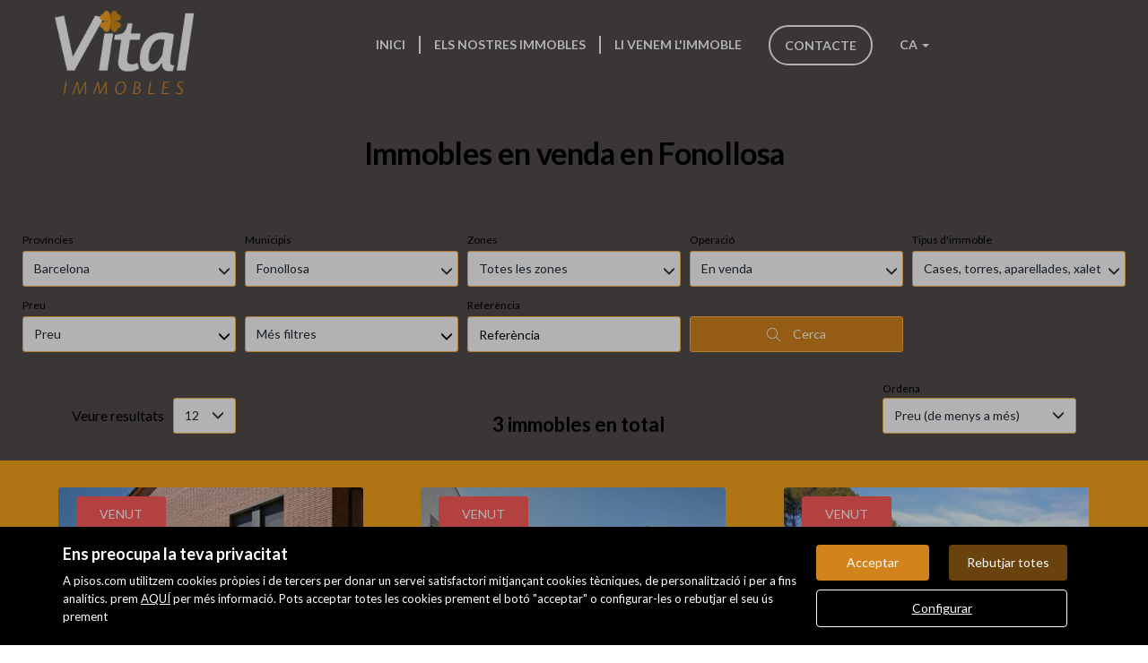

--- FILE ---
content_type: text/html; charset=UTF-8
request_url: https://www.vitalimmobles.com/cercador/en_venda/cases_torres_aparellades_xalets/barcelona/fonollosa/
body_size: 24527
content:
<!DOCTYPE html>
<html lang="ca">

    <head>
        <meta http-equiv="Content-Type" content="text/html; charset=utf-8" />
        <meta name="viewport" content="width=device-width, initial-scale=1">

                                    <meta name="title" content="Immobles en venda en Fonollosa" />
                                    
                                    <meta name="description" content="venda de Cases, torres, aparellades, xalets a Fonollosa, 3 habitatges disponibles a Fonollosa" />
                                        <meta name="keywords" content="" />
                            <meta property="og:title" content="Immobles en venda en Fonollosa"/>
                            <meta property="og:image" content="https://www.vitalimmobles.com/imgs/w11790/ab7592b286766c935b354b494a07e738.png"/>
                            
        
                                    <title>Immobles en venda en Fonollosa</title>
                                                <link rel="icon" href="/imgs/w11790/favicon.ico" type="image/x-icon">
                
        <link rel="stylesheet" type="text/css" href="/css/basic.min.css" />
        
        <link rel="stylesheet" type="text/css" href="/uikit/css/allInOne.min.css" />
        
        
        
        
        
        
        <link rel='stylesheet' type='text/css' href='/css/utils.min.css?v=00003' />
        <link rel='stylesheet' type='text/css' href='/css/swiper.min.css' />
        <link rel='stylesheet' type='text/css' href='/css/WA6/wa6-style-icons.css' />
        
                    <link href='https://fonts.googleapis.com/css?family=Lato:400,300,600,500,700,100&display=swap' rel='stylesheet' type='text/css'>
                <link href="https://fonts.googleapis.com/icon?family=Material+Icons" rel="stylesheet">
        <link rel="stylesheet" type="text/css" href="/css/compiled/main_w11790.css?r=379394" />
                    <link rel="stylesheet" type="text/css" href="/css/compiled/custom_w11790.css?r=450683" />
                
            <script type='text/javascript' src='https://www.google.com/recaptcha/api.js?hl=ca' async defer></script>
        
        
                                                
            </head>

<body>
                
        <div id="pag-1" class="container-fluid">
                    
                                        <div class="pantalla-negra-cookies"></div>
                <div id="cookiesV2" class="a15 contcoockies">
            <div class="container">
                <div class="contTexto">
                    <span class="titulo">Ens preocupa la teva privacitat</span>
                                        <span class="texto">A pisos.com utilitzem cookies pròpies i de tercers per donar un servei satisfactori mitjançant cookies tècniques, de personalització i per a fins analítics. prem <a href="/politica_cookies">AQUÍ</a> per més informació. Pots acceptar totes les cookies prement el botó "acceptar" o configurar-les o rebutjar el seu ús prement</span>
                                    </div>
                <div class="contBTNcookis col-lg-12">
                    <span class="acceptBTN">Acceptar</span>
                    <span class="rechazarBTN">Rebutjar totes</span>
                    
                    <a href="/politica_cookies" class="configBTN">Configurar</a>
                    
                </div>
            </div>
        </div>
                    
            
                <div class="row">
    <div class="menu-sticky a131 cabecera">
        <div class="container-fluid navbar-bg">
            <div class="row nav-position">
                <div class="container navwidth"> <!-- variable para asignar container o container-fluid-->
                    <div class="row">
                        <nav class="navbar navbar-default menu-header" role="navigation">
                            <div class="container-fluid">
                                <div class="navbar-header">
                                                                            <button type="button" class="navbar-toggle hamb hidden-print">
                                            <span class="icon-bar"></span>
                                            <span class="icon-bar"></span>
                                            <span class="icon-bar"></span>
                                        </button>
                                                                        <div class="uk-flex uk-flex-center uk-flex-middle uk-text-center text-container cLogo">
                                        <h1>Immobles en venda en Fonollosa</h1>
                                        <div>
                                            <a class="" href="/"><img src="/imgs/w11790/ab7592b286766c935b354b494a07e738.png" alt="Buscador"></a>
                                        </div>
                                    </div>
                                </div>
                                <div id="navbar" class="header-menu navbar-collapse collapse hidden-print">
                                    <ul class="nav navbar-nav">
                                                                                    
                                                                                            <li >
                                                    <a href="/">Inici </a>
                                                </li>
                                                                                                                                
                                                                                            <li  class="active" >
                                                    <a href="/cercador/en_venda/">Els nostres immobles </a>
                                                </li>
                                                                                                                                
                                                                                            <li >
                                                    <a href="/captacion">Li venem l'immoble </a>
                                                </li>
                                                                                                                                
                                                                                                                                                                                                                                                                            <li  class="btnContacto" >
                                                    <a href="/contacte">Contacte </a>
                                                </li>
                                                 
                                                                                    <li class="idiomas dropdown hidden-xs hidden-sm">
                                                <a href="/idioma/CA" class="dropdown-toggle hidden-xs" data-toggle="dropdown" role="button" aria-haspopup="true" aria-expanded="false">
                                                                                                            CA                                                                                                        <span class="caret"></span>
                                                </a>
                                                <ul class="dropdown-menu hidden-xs hidden-sm">
                                                                                                            <li class="liIdioma">
                                                                                                                            <a href="/idioma/CA" class="idomasText">CA</a>
                                                                                                                    </li>
                                                                                                            <li class="liIdioma">
                                                                                                                            <a href="/idioma/ES" class="idomasText">ES</a>
                                                                                                                    </li>
                                                                                                    </ul>
                                            </li>
                                                                                                                        </ul>
                                </div>
                            </div>
                        </nav>
                    </div>
                </div>
            </div>
        </div>
    </div>
</div>
	<div class="navmob">
		<div class="close">
			<span class="glyphicon glyphicon-remove" aria-hidden="true"></span>
		</div>
		<ul class="list-unstyled">
												<li >
						<a href="/">Inici </a>
					</li>
																<li  class="active" >
						<a href="/cercador/en_venda/">Els nostres immobles </a>
					</li>
																<li >
						<a href="/captacion">Li venem l'immoble </a>
					</li>
																<li >
						<a href="/contacte">Contacte </a>
					</li>
																			<li class="idiomas-xs">
						<ul class="list-unstyled list-inline">
															<li class="liIdioma">
																			<a href="/idioma/CA" class="idomasText">CA</a>
																	</li>
															<li class="liIdioma">
																			<a href="/idioma/ES" class="idomasText">ES</a>
																	</li>
													</ul>
					</li>
									</ul>
	</div>
                
            
                <div id="filtro-buscador" class="row a137 buscador-inmuebles" >
	<div class="capa-alpha">
		<div class="container-fluid buscador-bg">
			<div class="row buscador-position">
                <div class="cont-titulo">
                    <h1 class="titulo-buscador">
                                                    Immobles en venda en Fonollosa                                            </h1>
                </div>
                <div class="cont-buscador">
                    <div class="container">
					    <div class="row filtros3">
															<input type="hidden" class="select-value" value="1" id="busqueda">
								<input type="hidden" class="select-value" value="4" id="busquedaOperacion">
								<input type="hidden" class="select-value" value="4" id="busquedaTipo">
								<input type="hidden" class="select-value" value="0" id="busquedaFamily">
								<input type="hidden" class="select-value" value="P00000000000008" id="busquedaProvincia">
								<input type="hidden" class="select-value" value="M00000000008084" id="busquedaPoblacion">
								<input type="hidden" class="select-value" value="" id="busquedaZona">
								<input type="hidden" class="select-value" value="" id="busquedaBarrio">
														<input type="hidden" class="select-value" value="1" id="filtrotipo">
							<input type="hidden" class="select-value" value="Tipus d'immoble" id="txtTInmueble">
							<input type="hidden" class="select-value" value="Preu" id="txtPrecio">
							<form id="filtro" class="form-inline hidden-xs" action="/cercador/en_venda/">
								<div class="cuadro-buscador">
									<div class="row cont-filtros nmRow">
										<div class="widthStandar">
											<div class="cont-select-dd">
												<label>Províncies</label>
												<div class="dropdown dropClose">
													<input type="hidden" value="Totes les províncies" id="ProvinciaTXT">
													<input type="hidden" name="IdMAEProvincia" class="select-value" value="0" id="IdMAEProvincia">
													<button aria-expanded="true" data-toggle="dropdown" type="button" class="btn btn-default dropdown-toggle select-dropdown dropClose">
														<span class="txt-select">
																															Totes les províncies																													</span>
														<span class="glyphicon glyphicon-menu-down" aria-hidden="true"></span>
													</button>
													<ul id="component_Filtro_foto_zona" aria-labelledby="options" role="menu" class="dropdown-menu">
														<li role="presentation"><span data-value="0" class="buscar-filtro">Totes les províncies</span></li>
													</ul>
												</div>
											</div>
										</div>
										<div class="widthStandar">
											<div class="cont-select-dd">
												<label>Municipis</label>
												<div class="dropdown dropClose">
													<input type="hidden" value="Tots els municipis" id="PoblacionTXT">
													<input type="hidden" name="IdMAEPoblacion" class="select-value" value="0" id="IdMAEPoblacion">
													<button id="btncomponent_Filtro_foto_zona2" aria-expanded="true" data-toggle="dropdown" type="button" class="btn btn-default dropdown-toggle select-dropdown dropClose">
														<span class="txt-select">
																															Tots els municipis																													</span>
														<span class="glyphicon glyphicon-menu-down" aria-hidden="true"></span>
													</button>
													<ul id="component_Filtro_foto_zona2" aria-labelledby="options" role="menu" class="dropdown-menu">
														<li role="presentation"><span data-value="0" class="buscar-filtro">Tots els municipis</span></li>
													</ul>
												</div>
											</div>
										</div>
										<div class="widthStandar">
											<div class="cont-select-dd">
												<label>Zones</label>
												<div class="dropdown dropClose">
													<input type="hidden" value="Totes les zones" id="ZonaTXT">
													<input type="hidden" name="IdZona" class="select-value" value="0" id="IdZona">
													<button id="btncomponent_Filtro_foto_zona3" aria-expanded="true" data-toggle="dropdown" type="button" class="btn btn-default dropdown-toggle select-dropdown dropClose">
														<span class="txt-select">Totes les zones</span>
														<span class="glyphicon glyphicon-menu-down" aria-hidden="true"></span>
													</button>
													<ul id="component_Filtro_foto_zona3" aria-labelledby="options" role="menu" class="dropdown-menu">
														<li role="presentation"><span data-value="0" class="buscar-filtro">Totes les zones</span></li>
													</ul>
												</div>
											</div>
										</div>
																				<div class="widthfilter4">
											<div class="cont-select-dd">
												<label>Operació</label>
												<div class="dropdown dropClose">
																																																					<input type="hidden" name="IdTipoOperacion" class="select-value" value="4" id="IdTipoOperacion">
													<button id="btnOperaciones" aria-expanded="true" data-toggle="dropdown" type="button" class="btn btn-default dropdown-toggle select-dropdown dropClose">
														<span class="txt-select">
																																																																																																																																																																								En venda																																																																																																																																																																																							</span>
														<span class="glyphicon glyphicon-menu-down" aria-hidden="true"></span>
													</button>
													<ul id="component_Buscador_operacion" aria-labelledby="options" role="menu" class="dropdown-menu">
														<li role="presentation"><span data-value="All" class="buscar-filtro">Totes</span></li>
																																													<li role="presentation"><span data-value="3" class="buscar-filtro">A lloguer</span></li>
																																																												<li role="presentation"><span data-value="4" class="buscar-filtro">En venda</span></li>
																																																												<li role="presentation"><span data-value="5" class="buscar-filtro">En traspàs</span></li>
																																										</ul>
												</div>
											</div>
										</div>
										<div class="widthfilter4">
											<div class="cont-select-dd">
												<label>Tipus d'immoble</label>
												<div class="dropdown dropClose">
													<input type="hidden" name="IdTipoInmueble" class="select-value" value="All" id="IdTipoInmueble">
													<input type="hidden" name="family" class="idfamily" value="0" id="family">
													<button aria-expanded="true" data-toggle="dropdown" type="button" class="btn btn-default dropdown-toggle select-dropdown dropClose">
														<span id="txttipo" class="txt-select">Tots</span>
														<span class="glyphicon glyphicon-menu-down" aria-hidden="true"></span>
													</button>
													<ul  id="caja_de_buscador_foto_TipoInmueble" aria-labelledby="options" role="menu" class="dropdown-menu idtipoinmueble">
														<li role="presentation"><span data-value="All" class="buscar-filtro">Tots</span></li>
													</ul>
												</div>
											</div>
										</div>
										<div class="widthfilter4 nopdgSM">
											<label>Preu</label>
											<div class="cont-campo cont-PrecioMaximo">
												<div class="contMaster">
													<div class="dropdown-toggle select-dropdown buttonMaster">
														<span class="txt-select">														Preu														</span>
														<span class="glyphicon glyphicon-menu-down"></span>
													</div>
													<ul aria-labelledby="options" role="menu" class="dropdown-menu listPriceMaster">
														<div class="colsPrice">
															<div class="dropdown">
																<input type="hidden" name="PrecioMin" class="select-value" value="" id="PrecioMin">
																<button aria-expanded="true" data-toggle="dropdown" type="button" class="btn btn-default dropdown-toggle select-dropdown ">
																	<span class="txt-select">Preu Mín.</span>
																	<span class="glyphicon glyphicon-menu-down"></span>
																</button>
																<ul aria-labelledby="options" role="menu" class="dropdown-menu listPrecioMin">
																	<div class="precioAlquiler" style="display:none">
																		<li role="presentation"><span data-value="0" class="buscar-filtro">Tots els preus</span></li>
																																					<li role="presentation"><span class="buscar-filtro" data-value="150">Des de 150 €/mes</span></li>	
																																					<li role="presentation"><span class="buscar-filtro" data-value="300">Des de 300 €/mes</span></li>	
																																					<li role="presentation"><span class="buscar-filtro" data-value="450">Des de 450 €/mes</span></li>	
																																					<li role="presentation"><span class="buscar-filtro" data-value="600">Des de 600 €/mes</span></li>	
																																					<li role="presentation"><span class="buscar-filtro" data-value="750">Des de 750 €/mes</span></li>	
																																					<li role="presentation"><span class="buscar-filtro" data-value="900">Des de 900 €/mes</span></li>	
																																					<li role="presentation"><span class="buscar-filtro" data-value="1100">Des de 1.100 €/mes</span></li>	
																																					<li role="presentation"><span class="buscar-filtro" data-value="1300">Des de 1.300 €/mes</span></li>	
																																					<li role="presentation"><span class="buscar-filtro" data-value="1500">Des de 1.500 €/mes</span></li>	
																																					<li role="presentation"><span class="buscar-filtro" data-value="1800">Des de 1.800 €/mes</span></li>	
																																					<li role="presentation"><span class="buscar-filtro" data-value="2300">Des de 2.300 €/mes</span></li>	
																																					<li role="presentation"><span class="buscar-filtro" data-value="3000">Des de 3.000 €/mes</span></li>	
																																					<li role="presentation"><span class="buscar-filtro" data-value="6000">Des de 6.000 €/mes</span></li>	
																																					<li role="presentation"><span class="buscar-filtro" data-value="10000">Des de 10.000 €/mes</span></li>	
																																					<li role="presentation"><span class="buscar-filtro" data-value="20000">Des de 20.000 €/mes</span></li>	
																																			</div>
																	<div class="precioCompra"  style="display:block">
																		<li role="presentation"><span data-value="0" class="buscar-filtro">Tots els preus</span></li>
																																					<li role="presentation"><span class="buscar-filtro" data-value="10000">Des de 10.000 €</span></li>
																																					<li role="presentation"><span class="buscar-filtro" data-value="30000">Des de 30.000 €</span></li>
																																					<li role="presentation"><span class="buscar-filtro" data-value="60000">Des de 60.000 €</span></li>
																																					<li role="presentation"><span class="buscar-filtro" data-value="90000">Des de 90.000 €</span></li>
																																					<li role="presentation"><span class="buscar-filtro" data-value="120000">Des de 120.000 €</span></li>
																																					<li role="presentation"><span class="buscar-filtro" data-value="150000">Des de 150.000 €</span></li>
																																					<li role="presentation"><span class="buscar-filtro" data-value="180000">Des de 180.000 €</span></li>
																																					<li role="presentation"><span class="buscar-filtro" data-value="210000">Des de 210.000 €</span></li>
																																					<li role="presentation"><span class="buscar-filtro" data-value="240000">Des de 240.000 €</span></li>
																																					<li role="presentation"><span class="buscar-filtro" data-value="270000">Des de 270.000 €</span></li>
																																					<li role="presentation"><span class="buscar-filtro" data-value="300000">Des de 300.000 €</span></li>
																																					<li role="presentation"><span class="buscar-filtro" data-value="360000">Des de 360.000 €</span></li>
																																					<li role="presentation"><span class="buscar-filtro" data-value="420000">Des de 420.000 €</span></li>
																																					<li role="presentation"><span class="buscar-filtro" data-value="480000">Des de 480.000 €</span></li>
																																					<li role="presentation"><span class="buscar-filtro" data-value="600000">Des de 600.000 €</span></li>
																																					<li role="presentation"><span class="buscar-filtro" data-value="1000000">Des de 1.000.000 €</span></li>
																																					<li role="presentation"><span class="buscar-filtro" data-value="2000000">Des de 2.000.000 €</span></li>
																																					<li role="presentation"><span class="buscar-filtro" data-value="3000000">Des de 3.000.000 €</span></li>
																																					<li role="presentation"><span class="buscar-filtro" data-value="6000000">Des de 6.000.000 €</span></li>
																																					<li role="presentation"><span class="buscar-filtro" data-value="10000000">Des de 10.000.000 €</span></li>
																																					<li role="presentation"><span class="buscar-filtro" data-value="20000000">Des de 20.000.000 €</span></li>
																																					<li role="presentation"><span class="buscar-filtro" data-value="30000000">Des de 30.000.000 €</span></li>
																																			</div>
																</ul>
															</div>
														</div>
														<div class="colsPrice">
															<div class="dropdown">
																<input type="hidden" name="PrecioMax" class="select-value" value="" id="PrecioMax">
																<button aria-expanded="true" data-toggle="dropdown" type="button" class="btn btn-default dropdown-toggle select-dropdown ">
																	<span class="txt-select">Preu Màx.</span>
																	<span class="glyphicon glyphicon-menu-down"></span>
																</button>
																<ul aria-labelledby="options" role="menu" class="dropdown-menu listPrecioMax">
																	<div class="precioAlquiler" style="display:none">
																		<li role="presentation"><span data-value="0" class="buscar-filtro">Tots els preus</span></li>
																																					<li role="presentation"><span class="buscar-filtro" data-value="150">Fins 150 €/mes</span></li>	
																																					<li role="presentation"><span class="buscar-filtro" data-value="300">Fins 300 €/mes</span></li>	
																																					<li role="presentation"><span class="buscar-filtro" data-value="450">Fins 450 €/mes</span></li>	
																																					<li role="presentation"><span class="buscar-filtro" data-value="600">Fins 600 €/mes</span></li>	
																																					<li role="presentation"><span class="buscar-filtro" data-value="750">Fins 750 €/mes</span></li>	
																																					<li role="presentation"><span class="buscar-filtro" data-value="900">Fins 900 €/mes</span></li>	
																																					<li role="presentation"><span class="buscar-filtro" data-value="1100">Fins 1.100 €/mes</span></li>	
																																					<li role="presentation"><span class="buscar-filtro" data-value="1300">Fins 1.300 €/mes</span></li>	
																																					<li role="presentation"><span class="buscar-filtro" data-value="1500">Fins 1.500 €/mes</span></li>	
																																					<li role="presentation"><span class="buscar-filtro" data-value="1800">Fins 1.800 €/mes</span></li>	
																																					<li role="presentation"><span class="buscar-filtro" data-value="2300">Fins 2.300 €/mes</span></li>	
																																					<li role="presentation"><span class="buscar-filtro" data-value="3000">Fins 3.000 €/mes</span></li>	
																																					<li role="presentation"><span class="buscar-filtro" data-value="6000">Fins 6.000 €/mes</span></li>	
																																					<li role="presentation"><span class="buscar-filtro" data-value="10000">Fins 10.000 €/mes</span></li>	
																																					<li role="presentation"><span class="buscar-filtro" data-value="20000">Fins 20.000 €/mes</span></li>	
																																			</div>
																	<div class="precioCompra"  style="display:block">
																		<li role="presentation"><span data-value="0" class="buscar-filtro">Tots els preus</span></li>
																																					<li role="presentation"><span class="buscar-filtro" data-value="10000">Fins 10.000 €</span></li>
																																					<li role="presentation"><span class="buscar-filtro" data-value="30000">Fins 30.000 €</span></li>
																																					<li role="presentation"><span class="buscar-filtro" data-value="60000">Fins 60.000 €</span></li>
																																					<li role="presentation"><span class="buscar-filtro" data-value="90000">Fins 90.000 €</span></li>
																																					<li role="presentation"><span class="buscar-filtro" data-value="120000">Fins 120.000 €</span></li>
																																					<li role="presentation"><span class="buscar-filtro" data-value="150000">Fins 150.000 €</span></li>
																																					<li role="presentation"><span class="buscar-filtro" data-value="180000">Fins 180.000 €</span></li>
																																					<li role="presentation"><span class="buscar-filtro" data-value="210000">Fins 210.000 €</span></li>
																																					<li role="presentation"><span class="buscar-filtro" data-value="240000">Fins 240.000 €</span></li>
																																					<li role="presentation"><span class="buscar-filtro" data-value="270000">Fins 270.000 €</span></li>
																																					<li role="presentation"><span class="buscar-filtro" data-value="300000">Fins 300.000 €</span></li>
																																					<li role="presentation"><span class="buscar-filtro" data-value="360000">Fins 360.000 €</span></li>
																																					<li role="presentation"><span class="buscar-filtro" data-value="420000">Fins 420.000 €</span></li>
																																					<li role="presentation"><span class="buscar-filtro" data-value="480000">Fins 480.000 €</span></li>
																																					<li role="presentation"><span class="buscar-filtro" data-value="600000">Fins 600.000 €</span></li>
																																					<li role="presentation"><span class="buscar-filtro" data-value="1000000">Fins 1.000.000 €</span></li>
																																					<li role="presentation"><span class="buscar-filtro" data-value="2000000">Fins 2.000.000 €</span></li>
																																					<li role="presentation"><span class="buscar-filtro" data-value="3000000">Fins 3.000.000 €</span></li>
																																					<li role="presentation"><span class="buscar-filtro" data-value="6000000">Fins 6.000.000 €</span></li>
																																					<li role="presentation"><span class="buscar-filtro" data-value="10000000">Fins 10.000.000 €</span></li>
																																					<li role="presentation"><span class="buscar-filtro" data-value="20000000">Fins 20.000.000 €</span></li>
																																					<li role="presentation"><span class="buscar-filtro" data-value="30000000">Fins 30.000.000 €</span></li>
																																			</div>
																</ul>
															</div>
														</div>
														<div class="colsPrice">
															<span id="btnApply" class="btnApply tr05">Aplicar</button>
														</div>
													</ul>
												</div>
											</div>
										</div>
										<div class="widthfilter4 nopdgSM">
											<label>&nbsp;</label>
											<div class="cont-campo contMasFiltros">
												<div class="contMaster">
													<div class="dropdown-toggle select-dropdown buttonFiltros">
														<span class="txt-select">Més filtres</span>
														<span class="glyphicon glyphicon-menu-down"></span>
													</div>
													<ul aria-labelledby="options" role="menu" class="dropdown-menu listMasFiltro">
														<div class="filaFiltro h-all s-terrenos">
															<div class="title">Superf. edific. (m² mín.)</div>
															<div class="dropdown">
																<input type="hidden" name="SuperficieEdificableMinima" class="select-value d-all e-terrenos" value="" id="SuperficieEdificableMinima">
																<button aria-expanded="true" data-toggle="dropdown" type="button" class="btn btn-default dropdown-toggle select-dropdown ">
																	<span class="txt-select">Superf. edific. (m² mín.)</span>
																	<span class="glyphicon glyphicon-menu-down" aria-hidden="true"></span>
																</button>
																<ul aria-labelledby="options" role="menu" class="dropdown-menu">
																	<li role="presentation"><span data-value="" class="buscar-filtro">Totes</span></li>
																	<li role="presentation"><span data-value="40" class="buscar-filtro">Des de 40 m²</span></li>
																	<li role="presentation"><span data-value="60" class="buscar-filtro">Des de 60 m²</span></li>
																	<li role="presentation"><span data-value="80" class="buscar-filtro">Des de 80 m²</span></li>
																	<li role="presentation"><span data-value="100" class="buscar-filtro">Des de 100 m²</span></li>
																	<li role="presentation"><span data-value="120" class="buscar-filtro">Des de 120 m²</span></li>
																	<li role="presentation"><span data-value="140" class="buscar-filtro">Des de 140 m²</span></li>
																	<li role="presentation"><span data-value="160" class="buscar-filtro">Des de 160 m²</span></li>
																	<li role="presentation"><span data-value="180" class="buscar-filtro">Des de 180 m²</span></li>
																	<li role="presentation"><span data-value="200" class="buscar-filtro">Des de 200 m²</span></li>
																	<li role="presentation"><span data-value="400" class="buscar-filtro">Des de 400 m²</span></li>
																	<li role="presentation"><span data-value="600" class="buscar-filtro">Des de 600 m²</span></li>
																</ul>
															</div>
														</div>
														<div class="filaFiltro h-all s-casas s-terrenos">
															<div class="title">Superf. solar (m² mín.)</div>
															<div class="dropdown">
																<input type="hidden" name="SuperficieSolarMinima" class="select-value d-all e-casas e-terrenos" value="" id="SuperficieSolarMinima">
																<button aria-expanded="true" data-toggle="dropdown" type="button" class="btn btn-default dropdown-toggle select-dropdown ">
																	<span class="txt-select">Superf. solar (m² mín.)</span>
																	<span class="glyphicon glyphicon-menu-down" aria-hidden="true"></span>
																</button>
																<ul aria-labelledby="options" role="menu" class="dropdown-menu">
																	<li role="presentation"><span class="buscar-filtro" data-value="">Totes</span></li>
																	<li role="presentation"><span class="buscar-filtro" data-value="100">Des de 100 m²</span></li>
																	<li role="presentation"><span class="buscar-filtro" data-value="120">Des de 120 m²</span></li>
																	<li role="presentation"><span class="buscar-filtro" data-value="140">Des de 140 m²</span></li>
																	<li role="presentation"><span class="buscar-filtro" data-value="160">Des de 160 m²</span></li>
																	<li role="presentation"><span class="buscar-filtro" data-value="180">Des de 180 m²</span></li>
																	<li role="presentation"><span class="buscar-filtro" data-value="200">Des de 200 m²</span></li>
																	<li role="presentation"><span class="buscar-filtro" data-value="400">Des de 400 m²</span></li>
																	<li role="presentation"><span class="buscar-filtro" data-value="600">Des de 600 m²</span></li>
																	<li role="presentation"><span class="buscar-filtro" data-value="1000">Des de 1.000 m²</span></li>
																	<li role="presentation"><span class="buscar-filtro" data-value="2000">Des de 2.000 m²</span></li>
																	<li role="presentation"><span class="buscar-filtro" data-value="5000">Des de 5.000 m²</span></li>
																</ul>
															</div>
														</div>
														<div class="filaFiltro h-all s-pisos s-casas s-locales s-parkings s-naves">
															<div class="title">Superficie (m² mín.)</div>
															<div class="dropdown">
																<input type="hidden" name="SuperficieMinima" class="select-value d-all e-pisos e-casas e-locales e-parkings e-naves" value="" id="SuperficieMinima">
																<button aria-expanded="true" data-toggle="dropdown" type="button" class="btn btn-default dropdown-toggle select-dropdown ">
																	<span class="txt-select">Superficie (m² mín.)</span>
																	<span class="glyphicon glyphicon-menu-down" aria-hidden="true"></span>
																</button>
																<ul aria-labelledby="options" role="menu" class="dropdown-menu">
																	<li role="presentation"><span class="buscar-filtro" data-value="">Totes</span></li>
																	<li role="presentation"><span class="buscar-filtro" data-value="40">Des de 40 m²</span></li>
																	<li role="presentation"><span class="buscar-filtro" data-value="60">Des de 60 m²</span></li>
																	<li role="presentation"><span class="buscar-filtro" data-value="80">Des de 80 m²</span></li>
																	<li role="presentation"><span class="buscar-filtro" data-value="100">Des de 100 m²</span></li>
																	<li role="presentation"><span class="buscar-filtro" data-value="120">Des de 120 m²</span></li>
																	<li role="presentation"><span class="buscar-filtro" data-value="140">Des de 140 m²</span></li>
																	<li role="presentation"><span class="buscar-filtro" data-value="160">Des de 160 m²</span></li>
																	<li role="presentation"><span class="buscar-filtro" data-value="180">Des de 180 m²</span></li>
																	<li role="presentation"><span class="buscar-filtro" data-value="200">Des de 200 m²</span></li>
																	<li role="presentation"><span class="buscar-filtro" data-value="400">Des de 400 m²</span></li>
																	<li role="presentation"><span class="buscar-filtro" data-value="600">Des de 600 m²</span></li>
																</ul>
															</div>
														</div>
														<div class="filaFiltro h-all s-pisos s-casas">
															<div class="title">Habitacions</div>
															<div class="contGroupCheckButtons">
																<input type="hidden" name="HabitacionesMinimas" class="select-value d-all e-pisos e-casas" value="" id="HabitacionesMinimas">
																<div class="gButtonCheck on h-all s-pisos s-casas s-naves s-locales s-parkings" data-value="">
																	Totes																</div>
																<div class="gButtonCheck off h-all s-pisos s-casas s-naves s-locales s-parkings" data-value="1">
																	1 +
																</div>
																<div class="gButtonCheck off h-all s-pisos s-casas s-naves s-locales s-parkings" data-value="2">
																	2 +
																</div>
																<div class="gButtonCheck off h-all s-pisos s-casas s-naves s-locales s-parkings" data-value="3">
																	3 +
																</div>
																<div class="gButtonCheck off h-all s-pisos s-casas s-naves s-locales s-parkings" data-value="4">
																	4 +
																</div>
																<div class="gButtonCheck off h-all s-pisos s-casas s-naves s-locales s-parkings" data-value="5">
																	5 +
																</div>
															</div>
														</div>
														<div class="filaFiltro h-all s-parkings">
															<div class="title">Alçada sostre (mín.)</div>
															<input type="text" class="form-control d-all e-parkings" name="AlturaTechoMinima" placeholder="Alçada sostre (mín.)">
														</div>
														<div class="filaFiltro h-all s-habitaciones">
															<div class="title">Gènere</div>
															<div class="dropdown">
																<input type="hidden" name="GeneroInquilinos" class="select-value d-all e-habitaciones" value="" id="GeneroInquilinos">
																<button aria-expanded="true" data-toggle="dropdown" type="button" class="btn btn-default dropdown-toggle select-dropdown ">
																	<span class="txt-select">
																																					Seleccionar																																			</span>
																	<span class="glyphicon glyphicon-menu-down" aria-hidden="true"></span>
																</button>
																<ul aria-labelledby="options" role="menu" class="dropdown-menu">
																	<li role="presentation"><span class="buscar-filtro" data-value="">Tots</span></li>
																	<li role="presentation"><span class="buscar-filtro" data-value="483">Nois i noies</span></li>
																	<li role="presentation"><span class="buscar-filtro" data-value="482">Nois</span></li>
																	<li role="presentation"><span class="buscar-filtro" data-value="481">Noies</span></li>
																</ul>
															</div>
														</div>
														<div class="filaFiltro h-all s-habitaciones">
															<div class="title">Tipus d'habitació</div>
															<div class="dropdown">
																<input type="hidden" name="TipoHabitacion" class="select-value d-all e-habitaciones" value="" id="TipoHabitacion">
																<button aria-expanded="true" data-toggle="dropdown" type="button" class="btn btn-default dropdown-toggle select-dropdown ">
																	<span class="txt-select">
																																					Seleccionar																																			</span>
																	<span class="glyphicon glyphicon-menu-down" aria-hidden="true"></span>
																</button>
																<ul aria-labelledby="options" role="menu" class="dropdown-menu">
																	<li role="presentation"><span class="buscar-filtro" data-value="">Totes</span></li>
																	<li role="presentation"><span class="buscar-filtro" data-value="511">Individual</span></li>
																	<li role="presentation"><span class="buscar-filtro" data-value="512">Doble</span></li>
																</ul>
															</div>
														</div>
														<div class="filaFiltro h-all s-habitaciones">
															<div class="title">Mida habitació</div>
															<div class="dropdown">
																<input type="hidden" name="TamanoHabitacion" class="select-value d-all e-habitaciones" value="" id="TamanoHabitacion">
																<button aria-expanded="true" data-toggle="dropdown" type="button" class="btn btn-default dropdown-toggle select-dropdown ">
																	<span class="txt-select">
																																					Seleccionar																																			</span>
																	<span class="glyphicon glyphicon-menu-down" aria-hidden="true"></span>
																</button>
																<ul aria-labelledby="options" role="menu" class="dropdown-menu">
																	<li role="presentation"><span class="buscar-filtro" data-value="">Totes</span></li>
																	<li role="presentation"><span class="buscar-filtro" data-value="501">Petita (4-8 m<sup>2</sup>)</span></li>
																	<li role="presentation"><span class="buscar-filtro" data-value="502">Mitjana (8-12 m<sup>2</sup>)</span></li>
																	<li role="presentation"><span class="buscar-filtro" data-value="503">Gran (>12 m<sup>2</sup>)</span></li>
																</ul>
															</div>
														</div>
														<div class="filaFiltro contCaract">
															<div class="title">Característiques</div>
															<div class="buttonCheck off h-all s-pisos s-casas s-naves s-locales s-parkings">
																Obra nova																<input id="SoloON" type="checkbox" name="SoloON" class="cb-hidden d-all e-pisos e-casas e-naves e-locales e-parkings" value="True">
															</div>
															<div class="buttonCheck off h-all s-pisos s-casas s-naves s-locales">
																Parking																<input type="checkbox" name="Parking" class="cb-hidden d-all e-pisos e-casas e-naves e-locales" value="True">
															</div>
															<div class="buttonCheck off h-all s-pisos s-casas">
																Terrassa																<input type="checkbox" name="Terraza" class="cb-hidden d-all e-pisos e-casas" value="True">
															</div>
															<div class="buttonCheck off h-all s-pisos s-casas s-locales">
																Calefacció																<input type="checkbox" name="Calefaccion" class="cb-hidden d-all e-pisos e-casas e-locales" value="True">
															</div>
															<div class="buttonCheck off h-all s-pisos s-casas">
																Piscina																<input type="checkbox" name="Piscina" class="cb-hidden d-all e-pisos e-casas" value="True">
															</div>
															<div class="buttonCheck off h-all s-pisos">
																Traster																<input type="checkbox" name="Trastero" class="cb-hidden d-all e-pisos" value="True">
															</div>
															<div class="buttonCheck off h-all s-pisos s-casas">
																Jardí																<input type="checkbox" name="Jardin" class="cb-hidden d-all e-pisos e-casas" value="True">
															</div>
															<div class="buttonCheck off h-all s-pisos s-casas s-locales">
																Aire condicionat																<input type="checkbox" name="AireAcondicionado" class="cb-hidden d-all e-pisos e-casas e-locales" value="True">
															</div>
															<div class="buttonCheck off h-all s-terrenos">
																Urbanitzat																<input type="checkbox" name="Urbanizado" class="cb-hidden d-all e-terrenos" value="True">
															</div>
															<div class="buttonCheck off h-all s-locales">
																planta baixa																<input type="checkbox" name="EnPlantaBaja" class="cb-hidden d-all e-locales" value="True">
															</div>
															<div class="buttonCheck off h-all s-locales">
																Aparador																<input type="checkbox" name="Escaparate" class="cb-hidden d-all e-locales" value="True">
															</div>
															<div class="buttonCheck off h-all s-naves">
																Moll de càrrega																<input type="checkbox" name="MuelleDeCarga" class="cb-hidden d-all e-naves" value="True">
															</div>
															<div class="buttonCheck off h-all s-naves">
																Grua																<input type="checkbox" name="Grua" class="cb-hidden d-all e-naves" value="True">
															</div>
															<div class="buttonCheck off h-all s-pisos">
																Ascensor																<input type="checkbox" name="Ascensor" class="cb-hidden d-all e-pisos" value="True">
															</div>
															<div class="buttonCheck off h-all s-pisos s-casas">
																Acc. minusv.																<input type="checkbox" name="AdaptadoDiscapacidos" class="cb-hidden d-all e-pisos e-casas" value="True">
															</div>
															<div class="buttonCheck off h-all s-pisos s-casas">
																Accepten mascota																<input type="checkbox" name="Mascotas" class="cb-hidden d-all e-pisos e-casas" value="True">
                                                            </div>
                                                            <div class="buttonCheck off h-all s-pisos">
																Planta baixa																<input type="checkbox" name="EnPlantaBaja" class="cb-hidden d-all e-pisos" value="True">
															</div>

															<div class="buttonCheck off h-all s-habitaciones">
																Permet fumar																<input id="SePermiteFumar" type="checkbox" name="SePermiteFumar" class="cb-hidden d-all e-habitaciones" value="True">
															</div>
															<div class="buttonCheck off h-all s-habitaciones">
																permet mascotes																<input id="SeAceptanMascotas" type="checkbox" name="SeAceptanMascotas" class="cb-hidden d-all e-habitaciones" value="True">
															</div>
															<div class="buttonCheck off h-all s-habitaciones">
																Permet parelles																<input id="PermitidoParejas" type="checkbox" name="PermitidoParejas" class="cb-hidden d-all e-habitaciones" value="True">
															</div>
															<div class="buttonCheck off h-all s-habitaciones">
																Moblada																<input id="HabitacionAmueblada" type="checkbox" name="HabitacionAmueblada" class="cb-hidden d-all e-habitaciones" value="True">
															</div>
														</div>
														<div class="filaFiltro">
															<div class="title">Mostra només</div>
															<div class="buttonCheck off h-all-operacion s-venta s-opcionCompra" style="display: none;">
																Opció compra																<input type="checkbox" name="Opcion_Compra" class="cb-hidden d-all-operacion e-venta e-opcionCompra" value="True">
															</div>
															<div class="buttonCheck off">
																Amb fotos																<input id="TieneFotos" type="checkbox" name="TieneFotos" class="cb-hidden" value="True">
															</div>
														</div>
													</ul>
												</div>
											</div>
										</div>
										<div class="widthfilter4 nopdgSM">
											<label>Referència</label>
											<div class="cont-select-dd">
												<input type="text" class="buttonCheck form-control" name="Referencia" placeholder="Referència">
											</div>
										</div>
										<div class="widthStandar cont-boton">
											<label>&nbsp;</label>
											<button id="btnFiltro" class="btn tr05"><i class="icon-wa50-buscar"></i> Cerca</button>
										</div>
									</div>

									<input type="hidden" class="select-value" value="publicacion" name="CampoOrden" id="CampoOrden">
									<input type="hidden" class="select-value" value="desc" name="DireccionOrden" id="DireccionOrden">
									<input type="hidden" class="select-value" value="12" name="AnunciosPorParrilla" id="AnunciosPorParrilla">
								</div>
							</form>
							<div class="contFilterxs visible-xs">
								<div class="cont">
									<div class="contbutton">
										<span id="buttonFiltrarXS" class="buttonFiltrarXS">Filtrar</span>
									</div>
                                    <div class="contSeparador"></div>
									<div class="contbutton">
										<div class="dropdown">
											<input type="hidden" name="ordenarPor" class="select-value" value="" id="ordenarPor">
											<button id="btnOrdenarPorWM" aria-expanded="true" data-toggle="dropdown" type="button" class="btn btn-default dropdown-toggle select-dropdown ">
												<span class="txtDD">Ordena</span>
												<span class="glyphicon glyphicon-menu-down" aria-hidden="true"></span>
											</button>
											<ul id="component_Ordenar_foto_WM" aria-labelledby="options" role="menu" class="dropdown-menu optionsOrdenar_WM">
												<li class="orderPrice" role="presentation"><span data-value="asc-precio">Preu (de menys a més)</span></li>
												<li class="orderPrice" role="presentation"><span data-value="desc-precio">Preu (de més a menys)</span></li>
												<div id="supOrderWM">
													<li role="presentation"><span data-value="asc-superficie">m<sup>2</sup> (de menys a més)</span></li>
													<li role="presentation"><span data-value="desc-superficie">m<sup>2</sup> (de més a menys)</span></li>
												</div>
												<li class="orderPrice" role="presentation"><span data-value="desc-publicacion">Recents</span></li>
											</ul>
										</div>
									</div>
								</div>
							</div>
						</div>
					</div>
				</div>
			</div>
		</div>
	</div>
	<div id="modalFilterXS" class="modal fade" tabindex="-1" role="dialog">
		<div class="modal-dialog" role="document">
			<div class="modal-content">
				<div class="modal-header">
					<button type="button" class="close" data-dismiss="modal" aria-label="Close"><span class="icon-cerrar"></span></button>
					<h4 class="modal-title">Filtrar</h4>
				</div>
				<div class="modal-body">
											<input type="hidden" class="select-value" value="1" id="busquedaWM">
						<input type="hidden" class="select-value" value="4" id="busquedaOperacionWM">
						<input type="hidden" class="select-value" value="4" id="busquedaTipoWM">
						<input type="hidden" class="select-value" value="0" id="busquedaFamilyWM">
						<input type="hidden" class="select-value" value="P00000000000008" id="busquedaProvinciaWM">
						<input type="hidden" class="select-value" value="M00000000008084" id="busquedaPoblacionWM">
						<input type="hidden" class="select-value" value="" id="busquedaZonaWM">
						<input type="hidden" class="select-value" value="" id="busquedaBarrioWM">
										<input type="hidden" class="select-value" value="1" id="filtrotipoWM">
					<input type="hidden" class="select-value" value="Tipus d'immoble" id="txtTInmuebleWM">
					<input type="hidden" class="select-value" value="Preu" id="txtPrecioWM">
					<form id="filtroXS" class="form-inline" action="/cercador/en_venda/">
						<div class="filaFiltro grey">
							<div class="findRef">
								<input type="text" class="form-control" name="Referencia" placeholder="Referència">
								<div class="iconSearch">
									<span class="uk-icon-search"></span>
								</div>
							</div>
						</div>
						<div class="filaFiltro">
							<label>Tipus d'operació</label>
							<div class="dropdown dropClose">
																																	<input type="hidden" name="IdTipoOperacion" class="select-value" value="4" id="IdTipoOperacionWM">
								<button id="btnOperacionesWM" aria-expanded="true" data-toggle="dropdown" type="button" class="btn btn-default dropdown-toggle select-dropdown dropClose">
									<span class="txt-select">
																																																																																																																						En venda																																																																																																																																</span>
									<span class="glyphicon glyphicon-menu-down" aria-hidden="true"></span>
								</button>
								<ul id="component_Buscador_operacionWM" aria-labelledby="options" role="menu" class="dropdown-menu">
									<li role="presentation"><span data-value="All">Totes</span></li>
																														<li role="presentation"><span data-value="3">A lloguer</span></li>
																																								<li role="presentation"><span data-value="4">En venda</span></li>
																																								<li role="presentation"><span data-value="5">En traspàs</span></li>
																											</ul>
							</div>
						</div>
						<div class="filaFiltro">
							<label>Tipus d'immoble</label>
							<div class="dropdown">
								<input type="hidden" name="IdTipoInmueble" class="select-value" value="All" id="IdTipoInmuebleWM">
								<input type="hidden" name="family" class="idfamily" value="0" id="familyWM">
								<button aria-expanded="true" data-toggle="dropdown" type="button" class="btn btn-default dropdown-toggle select-dropdown ">
									<span id="txttipoWM" class="txt-select">Tots</span>
									<span class="glyphicon glyphicon-menu-down" aria-hidden="true"></span>
								</button>
								<ul  id="caja_de_buscador_foto_TipoInmuebleWM" aria-labelledby="options" role="menu" class="dropdown-menu idtipoinmuebleWM">
									<li role="presentation"><span data-value="All">Tots</span></li>
								</ul>
							</div>
						</div>
						<div class="filaFiltro">
							<label>Província</label>
							<div class="dropdown">
								<input type="hidden" value="Totes les províncies" id="ProvinciaTXTWM">
								<input type="hidden" name="IdMAEProvincia" class="select-value" value="0" id="IdMAEProvinciaWM">
								<button aria-expanded="true" data-toggle="dropdown" type="button" class="btn btn-default dropdown-toggle select-dropdown ">
									<span class="txt-select">
																					Totes les províncies																			</span>
									<span class="glyphicon glyphicon-menu-down" aria-hidden="true"></span>
								</button>
								<ul id="component_Filtro_foto_zonaWM" aria-labelledby="options" role="menu" class="dropdown-menu">
									<li role="presentation"><span data-value="0">Totes les províncies</span></li>
								</ul>
							</div>
						</div>
						<div class="filaFiltro">
							<label>Població</label>
							<div class="dropdown">
								<input type="hidden" value="Tots els municipis" id="PoblacionTXTWM">
								<input type="hidden" name="IdMAEPoblacion" class="select-value" value="0" id="IdMAEPoblacionWM">
								<button id="btncomponent_Filtro_foto_zona2WM" aria-expanded="true" data-toggle="dropdown" type="button" class="btn btn-default dropdown-toggle select-dropdown dropClose">
									<span class="txt-select">
																					Tots els municipis																			</span>
									<span class="glyphicon glyphicon-menu-down" aria-hidden="true"></span>
								</button>
								<ul id="component_Filtro_foto_zona2WM" aria-labelledby="options" role="menu" class="dropdown-menu">
									<li role="presentation"><span data-value="0">Tots els municipis</span></li>
								</ul>
							</div>
						</div>
						<div class="filaFiltro">
							<label>Totes les zones</label>
							<div class="dropdown">
								<input type="hidden" value="Totes les zones" id="ZonaTXTWM">
								<input type="hidden" name="IdZona" class="select-value" value="0" id="IdZonaWM">
								<button id="btncomponent_Filtro_foto_zona3WM" aria-expanded="true" data-toggle="dropdown" type="button" class="btn btn-default dropdown-toggle select-dropdown dropClose">
									<span class="txt-select">Totes les zones</span>
									<span class="glyphicon glyphicon-menu-down" aria-hidden="true"></span>
								</button>
								<ul id="component_Filtro_foto_zona3WM" aria-labelledby="options" role="menu" class="dropdown-menu">
									<li role="presentation"><span data-value="0">Totes les zones</span></li>
								</ul>
							</div>
						</div>
							
						<div class="filaFiltro">
							<label>Preu</label>
							<div class="contPreciosWM">
								<div class="cols">
									<div class="dropdown">
										<input type="hidden" name="PrecioMin" class="select-value" value="" id="PrecioMinWM">
										<button aria-expanded="true" data-toggle="dropdown" type="button" class="btn btn-default dropdown-toggle select-dropdown ">
											<span class="txt-select">Preu Mín.</span>
											<span class="glyphicon glyphicon-menu-down"></span>
										</button>
										<ul aria-labelledby="options" role="menu" class="dropdown-menu listPrecioMin">
											<div class="precioAlquiler" style="display:none">
												<li role="presentation"><span data-value="0">Tots els preus</span></li>
																									<li role="presentation"><span data-value="150">Des de 150 €/mes</span></li>	
																									<li role="presentation"><span data-value="300">Des de 300 €/mes</span></li>	
																									<li role="presentation"><span data-value="450">Des de 450 €/mes</span></li>	
																									<li role="presentation"><span data-value="600">Des de 600 €/mes</span></li>	
																									<li role="presentation"><span data-value="750">Des de 750 €/mes</span></li>	
																									<li role="presentation"><span data-value="900">Des de 900 €/mes</span></li>	
																									<li role="presentation"><span data-value="1100">Des de 1.100 €/mes</span></li>	
																									<li role="presentation"><span data-value="1300">Des de 1.300 €/mes</span></li>	
																									<li role="presentation"><span data-value="1500">Des de 1.500 €/mes</span></li>	
																									<li role="presentation"><span data-value="1800">Des de 1.800 €/mes</span></li>	
																									<li role="presentation"><span data-value="2300">Des de 2.300 €/mes</span></li>	
																									<li role="presentation"><span data-value="3000">Des de 3.000 €/mes</span></li>	
																									<li role="presentation"><span data-value="6000">Des de 6.000 €/mes</span></li>	
																									<li role="presentation"><span data-value="10000">Des de 10.000 €/mes</span></li>	
																									<li role="presentation"><span data-value="20000">Des de 20.000 €/mes</span></li>	
																							</div>
											<div class="precioCompra"  style="display:block">
												<li role="presentation"><span data-value="0">Tots els preus</span></li>
																									<li role="presentation"><span data-value="10000">Des de 10.000 €</span></li>
																									<li role="presentation"><span data-value="30000">Des de 30.000 €</span></li>
																									<li role="presentation"><span data-value="60000">Des de 60.000 €</span></li>
																									<li role="presentation"><span data-value="90000">Des de 90.000 €</span></li>
																									<li role="presentation"><span data-value="120000">Des de 120.000 €</span></li>
																									<li role="presentation"><span data-value="150000">Des de 150.000 €</span></li>
																									<li role="presentation"><span data-value="180000">Des de 180.000 €</span></li>
																									<li role="presentation"><span data-value="210000">Des de 210.000 €</span></li>
																									<li role="presentation"><span data-value="240000">Des de 240.000 €</span></li>
																									<li role="presentation"><span data-value="270000">Des de 270.000 €</span></li>
																									<li role="presentation"><span data-value="300000">Des de 300.000 €</span></li>
																									<li role="presentation"><span data-value="360000">Des de 360.000 €</span></li>
																									<li role="presentation"><span data-value="420000">Des de 420.000 €</span></li>
																									<li role="presentation"><span data-value="480000">Des de 480.000 €</span></li>
																									<li role="presentation"><span data-value="600000">Des de 600.000 €</span></li>
																									<li role="presentation"><span data-value="1000000">Des de 1.000.000 €</span></li>
																									<li role="presentation"><span data-value="2000000">Des de 2.000.000 €</span></li>
																									<li role="presentation"><span data-value="3000000">Des de 3.000.000 €</span></li>
																									<li role="presentation"><span data-value="6000000">Des de 6.000.000 €</span></li>
																									<li role="presentation"><span data-value="10000000">Des de 10.000.000 €</span></li>
																									<li role="presentation"><span data-value="20000000">Des de 20.000.000 €</span></li>
																									<li role="presentation"><span data-value="30000000">Des de 30.000.000 €</span></li>
																							</div>
										</ul>
									</div>
								</div>
								<div class="cols">
									<div class="dropdown">
										<input type="hidden" name="PrecioMax" class="select-value" value="" id="PrecioMaxWM">
										<button aria-expanded="true" data-toggle="dropdown" type="button" class="btn btn-default dropdown-toggle select-dropdown ">
											<span class="txt-select">Preu Màx.</span>
											<span class="glyphicon glyphicon-menu-down"></span>
										</button>
										<ul aria-labelledby="options" role="menu" class="dropdown-menu listPrecioMax">
											<div class="precioAlquiler" style="display:none">
												<li role="presentation"><span data-value="0">Tots els preus</span></li>
																									<li role="presentation"><span data-value="150">Fins 150 €/mes</span></li>	
																									<li role="presentation"><span data-value="300">Fins 300 €/mes</span></li>	
																									<li role="presentation"><span data-value="450">Fins 450 €/mes</span></li>	
																									<li role="presentation"><span data-value="600">Fins 600 €/mes</span></li>	
																									<li role="presentation"><span data-value="750">Fins 750 €/mes</span></li>	
																									<li role="presentation"><span data-value="900">Fins 900 €/mes</span></li>	
																									<li role="presentation"><span data-value="1100">Fins 1.100 €/mes</span></li>	
																									<li role="presentation"><span data-value="1300">Fins 1.300 €/mes</span></li>	
																									<li role="presentation"><span data-value="1500">Fins 1.500 €/mes</span></li>	
																									<li role="presentation"><span data-value="1800">Fins 1.800 €/mes</span></li>	
																									<li role="presentation"><span data-value="2300">Fins 2.300 €/mes</span></li>	
																									<li role="presentation"><span data-value="3000">Fins 3.000 €/mes</span></li>	
																									<li role="presentation"><span data-value="6000">Fins 6.000 €/mes</span></li>	
																									<li role="presentation"><span data-value="10000">Fins 10.000 €/mes</span></li>	
																									<li role="presentation"><span data-value="20000">Fins 20.000 €/mes</span></li>	
																							</div>
											<div class="precioCompra"  style="display:block">
												<li role="presentation"><span data-value="0">Tots els preus</span></li>
																									<li role="presentation"><span data-value="10000">Fins 10.000 €</span></li>
																									<li role="presentation"><span data-value="30000">Fins 30.000 €</span></li>
																									<li role="presentation"><span data-value="60000">Fins 60.000 €</span></li>
																									<li role="presentation"><span data-value="90000">Fins 90.000 €</span></li>
																									<li role="presentation"><span data-value="120000">Fins 120.000 €</span></li>
																									<li role="presentation"><span data-value="150000">Fins 150.000 €</span></li>
																									<li role="presentation"><span data-value="180000">Fins 180.000 €</span></li>
																									<li role="presentation"><span data-value="210000">Fins 210.000 €</span></li>
																									<li role="presentation"><span data-value="240000">Fins 240.000 €</span></li>
																									<li role="presentation"><span data-value="270000">Fins 270.000 €</span></li>
																									<li role="presentation"><span data-value="300000">Fins 300.000 €</span></li>
																									<li role="presentation"><span data-value="360000">Fins 360.000 €</span></li>
																									<li role="presentation"><span data-value="420000">Fins 420.000 €</span></li>
																									<li role="presentation"><span data-value="480000">Fins 480.000 €</span></li>
																									<li role="presentation"><span data-value="600000">Fins 600.000 €</span></li>
																									<li role="presentation"><span data-value="1000000">Fins 1.000.000 €</span></li>
																									<li role="presentation"><span data-value="2000000">Fins 2.000.000 €</span></li>
																									<li role="presentation"><span data-value="3000000">Fins 3.000.000 €</span></li>
																									<li role="presentation"><span data-value="6000000">Fins 6.000.000 €</span></li>
																									<li role="presentation"><span data-value="10000000">Fins 10.000.000 €</span></li>
																									<li role="presentation"><span data-value="20000000">Fins 20.000.000 €</span></li>
																									<li role="presentation"><span data-value="30000000">Fins 30.000.000 €</span></li>
																							</div>
										</ul>
									</div>
								</div>
							</div>
						</div>
						<div class="filaFiltro h-all s-terrenos">
							<label>Superf. edific. (m² mín.)</label>
							<div class="dropdown">
								<input type="hidden" name="SuperficieEdificableMinima" class="select-value d-all e-terrenos" value="" id="SuperficieEdificableMinimaWM">
								<button aria-expanded="true" data-toggle="dropdown" type="button" class="btn btn-default dropdown-toggle select-dropdown ">
									<span class="txt-select">Superf. edific. (m² mín.)</span>
									<span class="glyphicon glyphicon-menu-down" aria-hidden="true"></span>
								</button>
								<ul aria-labelledby="options" role="menu" class="dropdown-menu">
									<li role="presentation"><span data-value="">Totes</span></li>
									<li role="presentation"><span data-value="40">Des de 40 m²</span></li>
									<li role="presentation"><span data-value="60">Des de 60 m²</span></li>
									<li role="presentation"><span data-value="80">Des de 80 m²</span></li>
									<li role="presentation"><span data-value="100">Des de 100 m²</span></li>
									<li role="presentation"><span data-value="120">Des de 120 m²</span></li>
									<li role="presentation"><span data-value="140">Des de 140 m²</span></li>
									<li role="presentation"><span data-value="160">Des de 160 m²</span></li>
									<li role="presentation"><span data-value="180">Des de 180 m²</span></li>
									<li role="presentation"><span data-value="200">Des de 200 m²</span></li>
									<li role="presentation"><span data-value="400">Des de 400 m²</span></li>
									<li role="presentation"><span data-value="600">Des de 600 m²</span></li>
								</ul>
							</div>
						</div>
						<div class="filaFiltro h-all s-casas s-terrenos">
							<label>Superf. solar (m² mín.)</label>
							<div class="dropdown">
								<input type="hidden" name="SuperficieSolarMinima" class="select-value d-all e-casas e-terrenos" value="" id="SuperficieSolarMinimaWM">
								<button aria-expanded="true" data-toggle="dropdown" type="button" class="btn btn-default dropdown-toggle select-dropdown ">
									<span class="txt-select">Superf. solar (m² mín.)</span>
									<span class="glyphicon glyphicon-menu-down" aria-hidden="true"></span>
								</button>
								<ul aria-labelledby="options" role="menu" class="dropdown-menu">
									<li role="presentation"><span data-value="">Totes</span></li>
									<li role="presentation"><span data-value="100">Des de 100 m²</span></li>
									<li role="presentation"><span data-value="120">Des de 120 m²</span></li>
									<li role="presentation"><span data-value="140">Des de 140 m²</span></li>
									<li role="presentation"><span data-value="160">Des de 160 m²</span></li>
									<li role="presentation"><span data-value="180">Des de 180 m²</span></li>
									<li role="presentation"><span data-value="200">Des de 200 m²</span></li>
									<li role="presentation"><span data-value="400">Des de 400 m²</span></li>
									<li role="presentation"><span data-value="600">Des de 600 m²</span></li>
									<li role="presentation"><span data-value="1000">Des de 1.000 m²</span></li>
									<li role="presentation"><span data-value="2000">Des de 2.000 m²</span></li>
									<li role="presentation"><span data-value="5000">Des de 5.000 m²</span></li>
								</ul>
							</div>
						</div>
						<div class="filaFiltro h-all s-pisos s-casas s-locales s-parkings s-naves">
							<label>Superficie (m² mín.)</label>
							<div class="dropdown">
								<input type="hidden" name="SuperficieMinima" class="select-value d-all e-pisos e-casas e-locales e-parkings e-naves" value="" id="SuperficieMinimaWM">
								<button aria-expanded="true" data-toggle="dropdown" type="button" class="btn btn-default dropdown-toggle select-dropdown ">
									<span class="txt-select">Superficie (m² mín.)</span>
									<span class="glyphicon glyphicon-menu-down" aria-hidden="true"></span>
								</button>
								<ul aria-labelledby="options" role="menu" class="dropdown-menu">
									<li role="presentation"><span data-value="">Totes</span></li>
									<li role="presentation"><span data-value="40">Des de 40 m²</span></li>
									<li role="presentation"><span data-value="60">Des de 60 m²</span></li>
									<li role="presentation"><span data-value="80">Des de 80 m²</span></li>
									<li role="presentation"><span data-value="100">Des de 100 m²</span></li>
									<li role="presentation"><span data-value="120">Des de 120 m²</span></li>
									<li role="presentation"><span data-value="140">Des de 140 m²</span></li>
									<li role="presentation"><span data-value="160">Des de 160 m²</span></li>
									<li role="presentation"><span data-value="180">Des de 180 m²</span></li>
									<li role="presentation"><span data-value="200">Des de 200 m²</span></li>
									<li role="presentation"><span data-value="400">Des de 400 m²</span></li>
									<li role="presentation"><span data-value="600">Des de 600 m²</span></li>
								</ul>
							</div>
						</div>
						<div class="filaFiltro h-all s-pisos s-casas">
							<label>Habitacions</label>
							<div class="contGroupCheckButtons">
								<input type="hidden" name="HabitacionesMinimas" class="select-value d-all e-pisos e-casas" value="" id="HabitacionesMinimasWM">
								<div class="width33">
									<div class="gButtonCheck on h-all s-pisos s-casas s-naves s-locales s-parkings" data-value="">
										Totes									</div>
								</div>
								<div class="width33">
									<div class="gButtonCheck off h-all s-pisos s-casas s-naves s-locales s-parkings" data-value="1">
										1 +
									</div>
								</div>
								<div class="width33">
									<div class="gButtonCheck off h-all s-pisos s-casas s-naves s-locales s-parkings" data-value="2">
										2 +
									</div>
								</div>
								<div class="width33">
									<div class="gButtonCheck off h-all s-pisos s-casas s-naves s-locales s-parkings" data-value="3">
										3 +
									</div>
								</div>
								<div class="width33">
									<div class="gButtonCheck off h-all s-pisos s-casas s-naves s-locales s-parkings" data-value="4">
										4 +
									</div>
								</div>
								<div class="width33">
									<div class="gButtonCheck off h-all s-pisos s-casas s-naves s-locales s-parkings" data-value="5">
										5 +
									</div>
								</div>
							</div>
						</div>
						<div class="filaFiltro h-all s-parkings">
							<label>Alçada sostre (mín.)</label>
							<input type="text" class="form-control d-all e-parkings" name="AlturaTechoMinima" placeholder="Alçada sostre (mín.)">
						</div>
						<div class="filaFiltro h-all s-habitaciones">
							<label>Gènere</label>
							<div class="dropdown">
								<input type="hidden" name="GeneroInquilinos" class="select-value d-all e-habitaciones" value="" id="GeneroInquilinosWM">
								<button aria-expanded="true" data-toggle="dropdown" type="button" class="btn btn-default dropdown-toggle select-dropdown ">
									<span class="txt-select">
																					Seleccionar																			</span>
									<span class="glyphicon glyphicon-menu-down" aria-hidden="true"></span>
								</button>
								<ul aria-labelledby="options" role="menu" class="dropdown-menu">
									<li role="presentation"><span data-value="">Tots</span></li>
									<li role="presentation"><span data-value="483">Nois i noies</span></li>
									<li role="presentation"><span data-value="482">Nois</span></li>
									<li role="presentation"><span data-value="481">Noies</span></li>
								</ul>
							</div>
						</div>
						<div class="filaFiltro h-all s-habitaciones">
							<label>Tipus d'habitació</label>
							<div class="dropdown">
								<input type="hidden" name="TipoHabitacion" class="select-value d-all e-habitaciones" value="" id="TipoHabitacionWM">
								<button aria-expanded="true" data-toggle="dropdown" type="button" class="btn btn-default dropdown-toggle select-dropdown ">
									<span class="txt-select">
																					Seleccionar																			</span>
									<span class="glyphicon glyphicon-menu-down" aria-hidden="true"></span>
								</button>
								<ul aria-labelledby="options" role="menu" class="dropdown-menu">
									<li role="presentation"><span data-value="">Totes</span></li>
									<li role="presentation"><span data-value="511">individual</span></li>
									<li role="presentation"><span data-value="512">doble</span></li>
								</ul>
							</div>
						</div>
						<div class="filaFiltro h-all s-habitaciones">
							<label>Mida habitació</label>
							<div class="dropdown">
								<input type="hidden" name="TamanoHabitacion" class="select-value d-all e-habitaciones" value="" id="TamanoHabitacion">
								<button aria-expanded="true" data-toggle="dropdown" type="button" class="btn btn-default dropdown-toggle select-dropdown ">
									<span class="txt-select">
																					Seleccionar																			</span>
									<span class="glyphicon glyphicon-menu-down" aria-hidden="true"></span>
								</button>
								<ul aria-labelledby="options" role="menu" class="dropdown-menu">
									<li role="presentation"><span data-value="">Totes</span></li>
									<li role="presentation"><span data-value="501">Petita (4-8 m<sup>2</sup>)</span></li>
									<li role="presentation"><span data-value="502">Mitjana (8-12 m<sup>2</sup>)</span></li>
									<li role="presentation"><span data-value="503">Gran (>12 m<sup>2</sup>)</span></li>
								</ul>
							</div>
						</div>
						<div class="filaFiltro contCaract">
							<label>Característiques</label>
							<div class="buttonCheck off h-all s-pisos s-casas s-naves s-locales s-parkings">
								Obra nova								<input id="SoloONWM" type="checkbox" name="SoloON" class="cb-hidden d-all e-pisos e-casas e-naves e-locales e-parkings" value="True">
							</div>
							<div class="buttonCheck off h-all s-pisos s-casas s-naves s-locales">
								Parking								<input type="checkbox" name="Parking" class="cb-hidden d-all e-pisos e-casas e-naves e-locales" value="True">
							</div>
							<div class="buttonCheck off h-all s-pisos s-casas">
								Terrassa								<input type="checkbox" name="Terraza" class="cb-hidden d-all e-pisos e-casas" value="True">
							</div>
							<div class="buttonCheck off h-all s-pisos s-casas s-locales">
								Calefacció								<input type="checkbox" name="Calefaccion" class="cb-hidden d-all e-pisos e-casas e-locales" value="True">
							</div>
							<div class="buttonCheck off h-all s-pisos s-casas">
								Piscina								<input type="checkbox" name="Piscina" class="cb-hidden d-all e-pisos e-casas" value="True">
							</div>
							<div class="buttonCheck off h-all s-pisos s-casas">
								Jardí								<input type="checkbox" name="Jardin" class="cb-hidden d-all e-pisos e-casas" value="True">
							</div>
							<div class="buttonCheck off h-all s-pisos">
								Traster								<input type="checkbox" name="Trastero" class="cb-hidden d-all e-pisos" value="True">
							</div>
							<div class="buttonCheck off h-all s-terrenos">
								Urbanitzat								<input type="checkbox" name="Urbanizado" class="cb-hidden d-all e-terrenos" value="True">
							</div>
							<div class="buttonCheck off h-all s-locales">
								planta baixa								<input type="checkbox" name="EnPlantaBaja" class="cb-hidden d-all e-locales" value="True">
							</div>
							<div class="buttonCheck off h-all s-locales">
								Aparador								<input type="checkbox" name="Escaparate" class="cb-hidden d-all e-locales" value="True">
							</div>
							<div class="buttonCheck off h-all s-naves">
								Grua								<input type="checkbox" name="Grua" class="cb-hidden d-all e-naves" value="True">
							</div>
							<div class="buttonCheck off h-all s-naves">
								Moll de càrrega								<input type="checkbox" name="MuelleDeCarga" class="cb-hidden d-all e-naves" value="True">
							</div>
							<div class="buttonCheck off h-all s-pisos s-casas s-locales">
								Aire condicionat								<input type="checkbox" name="AireAcondicionado" class="cb-hidden d-all e-pisos e-casas e-locales" value="True">
							</div>
							<div class="buttonCheck off h-all s-pisos">
								Ascensor								<input type="checkbox" name="Ascensor" class="cb-hidden d-all e-pisos" value="True">
							</div>
							<div class="buttonCheck off h-all s-pisos s-casas">
								Acc. minusv.								<input type="checkbox" name="AdaptadoDiscapacidos" class="cb-hidden d-all e-pisos e-casas" value="True">
							</div>
							<div class="buttonCheck off h-all s-pisos s-casas">
								Accepten mascota								<input type="checkbox" name="Mascotas" class="cb-hidden d-all e-pisos e-casas" value="True">
                            </div>
                            <div class="buttonCheck off h-all s-pisos">
                                Planta baixa                                <input type="checkbox" name="EnPlantaBaja" class="cb-hidden d-all e-pisos" value="True">
                            </div>

							<div class="buttonCheck off h-all s-habitaciones">
								Permet fumar								<input id="SePermiteFumar" type="checkbox" name="SePermiteFumar" class="cb-hidden d-all e-habitaciones" value="True">
							</div>
							<div class="buttonCheck off h-all s-habitaciones">
								permet mascotes								<input id="SeAceptanMascotas" type="checkbox" name="SeAceptanMascotas" class="cb-hidden d-all e-habitaciones" value="True">
							</div>
							<div class="buttonCheck off h-all s-habitaciones">
								Permet parelles								<input id="PermitidoParejas" type="checkbox" name="PermitidoParejas" class="cb-hidden d-all e-habitaciones" value="True">
							</div>
							<div class="buttonCheck off h-all s-habitaciones">
								Moblada								<input id="HabitacionAmueblada" type="checkbox" name="HabitacionAmueblada" class="cb-hidden d-all e-habitaciones" value="True">
							</div>
						</div>
						<div class="filaFiltro contMostrar">
							<label>Mostra només</label>
							<div class="buttonCheck off h-all-operacion s-venta s-opcionCompra" style="display: none;">
								Opció compra								<input id="Opcion_CompraWM" type="checkbox" name="Opcion_Compra" class="cb-hidden d-all-operacion e-venta e-opcionCompra" value="True">
							</div>
							<div class="buttonCheck off">
								Amb fotos								<input id="TieneFotosWM" type="checkbox" name="TieneFotos" class="cb-hidden" value="True">
							</div>
						</div>
						<input type="hidden" class="select-value" value="publicacion" name="CampoOrden" id="CampoOrdenWM">
						<input type="hidden" class="select-value" value="desc" name="DireccionOrden" id="DireccionOrdenWM">
						<input type="hidden" class="select-value" value="12" name="AnunciosPorParrilla" id="AnunciosPorParrillaWM">
					</form>
				</div>
				<div class="modal-footer">
				</div>
			</div>
		</div>
	</div>
	<div class="fixBTN">
		<button id="btnFiltroWM" type="button" class="btn tr05">Filtrar</button>
	</div>
</div>                
            
                <div class="listadoAjax">
    <div class="row a138">
	<div class="filtro-position hidden-xs">
		<div class="container">
			<div class="row">
				<div class="contTotal">
					<span class="totalAds">3 immobles en total</span>
				</div>
				<div class="cont-filtros">
					<span class="txt">Ordena</span>
					<div class="cont-select-dd">
						<div class="dropdown">
							<input type="hidden" name="ordenarPor" class="select-value" value="" id="ordenarPor">
							<button id="btnOrdenatPor" aria-expanded="true" data-toggle="dropdown" type="button" class="btn btn-default dropdown-toggle select-dropdown ">
								<span class="txt-select">
																														Recents																											</span>
								<span class="glyphicon glyphicon-menu-down" aria-hidden="true"></span>
							</button>
							<ul id="component_Ordenar_foto" aria-labelledby="options" role="menu" class="dropdown-menu optionsOrdenar">
								<li class="orderPrice" role="presentation"><span data-value="asc-precio">Preu (de menys a més)</span></li>
								<li class="orderPrice" role="presentation"><span data-value="desc-precio">Preu (de més a menys)</span></li>
								<div id="supOrder">
									<li role="presentation"><span data-value="asc-superficie">m<sup>2</sup> (de menys a més)</span></li>
									<li role="presentation"><span data-value="desc-superficie">m<sup>2</sup> (de més a menys)</span></li>
								</div>
								<li class="orderPrice" role="presentation"><span data-value="desc-publicacion">Recents</span></li>
							</ul>
						</div>
					</div>
				</div>
				<div class="contMostrarResultados">
					<span class="txt">&nbsp;</span>
					<div class="cont">
						<span class="txt line">Veure resultats</span>
						<div class="cont-select-dd">
							<div class="dropdown">
								<input type="hidden" name="mostrarResultados" class="select-value" value="" id="mostrarResultados">
								<button id="btnMostrarResultados" aria-expanded="true" data-toggle="dropdown" type="button" class="btn btn-default dropdown-toggle select-dropdown ">
									<span class="txt-select">12</span>
									<span class="glyphicon glyphicon-menu-down" aria-hidden="true"></span>
								</button>
								<ul id="component_Mostrar_Resultados" aria-labelledby="options" role="menu" class="dropdown-menu optionsMostrarResultados">
									<li class="orderMostrarResultados" role="presentation"><span data-value="12">12</span></li>
									<li class="orderMostrarResultados" role="presentation"><span data-value="24">24</span></li>
									<li class="orderMostrarResultados" role="presentation"><span data-value="48">48</span></li>
									<li class="orderMostrarResultados" role="presentation"><span data-value="60">60</span></li>
								</ul>
							</div>
						</div>
					</div>
				</div>
			</div>
		</div>
	</div>
    <div class="bgParrilla">
        <div class="container">
            			    <div class="pdgParrilla">
					<span class="totalAds visible-xs">3 immobles en total</span>
					<div class="contMostrarResultadosXS visible-xs">
						<span class="txt">Veure resultats</span>
						<div class="cont-select-dd">
							<div class="dropdown">
								<input type="hidden" name="mostrarResultados" class="select-value" value="" id="mostrarResultados">
								<button id="btnMostrarResultados" aria-expanded="true" data-toggle="dropdown" type="button" class="btn btn-default dropdown-toggle select-dropdown ">
									<span class="txt-select">12</span>
									<span class="glyphicon glyphicon-menu-down" aria-hidden="true"></span>
								</button>
								<ul id="component_Mostrar_Resultados" aria-labelledby="options" role="menu" class="dropdown-menu optionsMostrarResultados">
									<li class="orderMostrarResultados" role="presentation"><span data-value="12">12</span></li>
									<li class="orderMostrarResultados" role="presentation"><span data-value="24">24</span></li>
									<li class="orderMostrarResultados" role="presentation"><span data-value="48">48</span></li>
									<li class="orderMostrarResultados" role="presentation"><span data-value="60">60</span></li>
								</ul>
							</div>
						</div>
					</div>
					                    																					                        <div class="contCard cn0">
							<div class="card" data-uk-scrollspy="{cls:'uk-animation-slide-bottom', repeat: false, delay: 200}">
								<div class="img">
																			<a href="" class="url-inmueble" data-path="/detall/en_venda/xalet/barcelona/fonollosa/44191106165.512449/">
																					<div class="destacado vendido">
												Venut											</div>
																				</a>
																												<div id="C9078" class="carousel slide" data-ride="carousel">
											<a href="" class="url-inmueble" data-path="/detall/en_venda/xalet/barcelona/fonollosa/44191106165.512449/">
												<div class="carousel-inner" role="listbox">
																											<div class="item active">
															<div class="img imgbg" style="background-image:url('https://fotoshs.imghs.net/mm//512449/44191106165.512449/512449_44191106165_a4773c69-c409-4e97-adb3-69fa481f0322.jpg');"></div>
														</div>
																											<div class="item">
															<div class="img imgbg" style="background-image:url('https://fotoshs.imghs.net/mm//512449/44191106165.512449/512449_44191106165_228a412f-3a1f-4b11-a1c4-87d6347074ec.jpg');"></div>
														</div>
																											<div class="item">
															<div class="img imgbg" style="background-image:url('https://fotoshs.imghs.net/mm//512449/44191106165.512449/512449_44191106165_da9a8a98-8e24-413c-ad53-d305b550a727.jpg');"></div>
														</div>
																											<div class="item">
															<div class="img imgbg" style="background-image:url('https://fotoshs.imghs.net/mm//512449/44191106165.512449/512449_44191106165_c8b9655b-cc0c-4a49-9d51-20a7a871ec54.jpg');"></div>
														</div>
																											<div class="item">
															<div class="img imgbg" style="background-image:url('https://fotoshs.imghs.net/mm//512449/44191106165.512449/512449_44191106165_811629fa-4039-4c14-b5a8-1a2d578e1e05.jpg');"></div>
														</div>
																											<div class="item">
															<div class="img imgbg" style="background-image:url('https://fotoshs.imghs.net/mm//512449/44191106165.512449/512449_44191106165_ae411091-b872-415b-8fce-c68a51d4ae47.jpg');"></div>
														</div>
																											<div class="item">
															<div class="img imgbg" style="background-image:url('https://fotoshs.imghs.net/mm//512449/44191106165.512449/512449_44191106165_90dc9d65-3365-4c47-a46a-d7bde972a642.jpg');"></div>
														</div>
																											<div class="item">
															<div class="img imgbg" style="background-image:url('https://fotoshs.imghs.net/mm//512449/44191106165.512449/512449_44191106165_b6d220e8-cc1c-4f0a-9fcb-b2a34ed89593.jpg');"></div>
														</div>
																											<div class="item">
															<div class="img imgbg" style="background-image:url('https://fotoshs.imghs.net/mm//512449/44191106165.512449/512449_44191106165_f06f321e-fa3b-4807-a083-49fbe22ec35b.jpg');"></div>
														</div>
																											<div class="item">
															<div class="img imgbg" style="background-image:url('https://fotoshs.imghs.net/mm//512449/44191106165.512449/512449_44191106165_30809722-c80a-4f78-8ff6-385482084fb2.jpg');"></div>
														</div>
																											<div class="item">
															<div class="img imgbg" style="background-image:url('https://fotoshs.imghs.net/mm//512449/44191106165.512449/512449_44191106165_2a78f757-c9b5-461e-99b1-e15b4817338b.jpg');"></div>
														</div>
																											<div class="item">
															<div class="img imgbg" style="background-image:url('https://fotoshs.imghs.net/mm//512449/44191106165.512449/512449_44191106165_73178fc2-7e1e-4e43-9f31-fa35016e287a.jpg');"></div>
														</div>
																											<div class="item">
															<div class="img imgbg" style="background-image:url('https://fotoshs.imghs.net/mm//512449/44191106165.512449/512449_44191106165_cf6e56d4-1953-4050-8438-04616a773301.jpg');"></div>
														</div>
																											<div class="item">
															<div class="img imgbg" style="background-image:url('https://fotoshs.imghs.net/mm//512449/44191106165.512449/512449_44191106165_9470d48a-cda5-4b87-a4a9-0056b27e8f17.jpg');"></div>
														</div>
																											<div class="item">
															<div class="img imgbg" style="background-image:url('https://fotoshs.imghs.net/mm//512449/44191106165.512449/512449_44191106165_c762c674-37fc-427a-9da4-7b882676c377.jpg');"></div>
														</div>
																											<div class="item">
															<div class="img imgbg" style="background-image:url('https://fotoshs.imghs.net/mm//512449/44191106165.512449/512449_44191106165_287a18a5-4533-46ab-a310-8f8075452b57.jpg');"></div>
														</div>
																											<div class="item">
															<div class="img imgbg" style="background-image:url('https://fotoshs.imghs.net/mm//512449/44191106165.512449/512449_44191106165_2c99fa27-105c-41e5-b0a5-b1243a2d02fb.jpg');"></div>
														</div>
																											<div class="item">
															<div class="img imgbg" style="background-image:url('https://fotoshs.imghs.net/mm//512449/44191106165.512449/512449_44191106165_8e8e091d-f688-4009-add9-9e8b4864cf6e.jpg');"></div>
														</div>
																											<div class="item">
															<div class="img imgbg" style="background-image:url('https://fotoshs.imghs.net/mm//512449/44191106165.512449/512449_44191106165_487b56b8-1598-46eb-8cff-5e0b099c913a.jpg');"></div>
														</div>
																											<div class="item">
															<div class="img imgbg" style="background-image:url('https://fotoshs.imghs.net/mm//512449/44191106165.512449/512449_44191106165_d9ccbb3d-9233-4762-8255-7117e8d8ff4a.jpg');"></div>
														</div>
																											<div class="item">
															<div class="img imgbg" style="background-image:url('https://fotoshs.imghs.net/mm//512449/44191106165.512449/512449_44191106165_72f202dd-a076-498b-bd5e-f574753bf4c7.jpg');"></div>
														</div>
																											<div class="item">
															<div class="img imgbg" style="background-image:url('https://fotoshs.imghs.net/mm//512449/44191106165.512449/512449_44191106165_fe43205f-487d-4c2d-88e4-45222bf9944e.jpg');"></div>
														</div>
																											<div class="item">
															<div class="img imgbg" style="background-image:url('https://fotoshs.imghs.net/mm//512449/44191106165.512449/512449_44191106165_70df4620-d897-47ba-9bf3-5610fcc7bebd.jpg');"></div>
														</div>
																											<div class="item">
															<div class="img imgbg" style="background-image:url('https://fotoshs.imghs.net/mm//512449/44191106165.512449/512449_44191106165_d71b004f-09e7-4edd-84e3-885223940e26.jpg');"></div>
														</div>
																											<div class="item">
															<div class="img imgbg" style="background-image:url('https://fotoshs.imghs.net/mm//512449/44191106165.512449/512449_44191106165_c33bf0eb-8e4c-459c-bf6a-36e482c011ab.jpg');"></div>
														</div>
																											<div class="item">
															<div class="img imgbg" style="background-image:url('https://fotoshs.imghs.net/mm//512449/44191106165.512449/512449_44191106165_e4c8e0bb-d617-4571-b4a8-f4bdebe4727c.jpg');"></div>
														</div>
																											<div class="item">
															<div class="img imgbg" style="background-image:url('https://fotoshs.imghs.net/mm//512449/44191106165.512449/512449_44191106165_b2a309d6-736d-4693-8f4c-c46e3ca7917b.jpg');"></div>
														</div>
																											<div class="item">
															<div class="img imgbg" style="background-image:url('https://fotoshs.imghs.net/mm//512449/44191106165.512449/512449_44191106165_7672fe29-d043-4c29-a95e-2929a0dd2f02.jpg');"></div>
														</div>
																											<div class="item">
															<div class="img imgbg" style="background-image:url('https://fotoshs.imghs.net/mm//512449/44191106165.512449/512449_44191106165_fcd261b1-9a20-439a-9455-63af13bdb222.jpg');"></div>
														</div>
																											<div class="item">
															<div class="img imgbg" style="background-image:url('https://fotoshs.imghs.net/mm//512449/44191106165.512449/512449_44191106165_986437da-6cae-408d-9c7e-8c6154cc9bad.jpg');"></div>
														</div>
																											<div class="item">
															<div class="img imgbg" style="background-image:url('https://fotoshs.imghs.net/mm//512449/44191106165.512449/512449_44191106165_de8554d0-ac69-415d-9ee2-35c12480f687.jpg');"></div>
														</div>
																											<div class="item">
															<div class="img imgbg" style="background-image:url('https://fotoshs.imghs.net/mm//512449/44191106165.512449/512449_44191106165_d6921736-0c6d-4d82-b70d-d36999e6b42d.jpg');"></div>
														</div>
																											<div class="item">
															<div class="img imgbg" style="background-image:url('https://fotoshs.imghs.net/mm//512449/44191106165.512449/512449_44191106165_1d91164f-edfb-43aa-b554-0308198a9943.jpg');"></div>
														</div>
																											<div class="item">
															<div class="img imgbg" style="background-image:url('https://fotoshs.imghs.net/mm//512449/44191106165.512449/512449_44191106165_ce1ee785-c841-4fc3-bdbe-f2fb64027c6c.jpg');"></div>
														</div>
																											<div class="item">
															<div class="img imgbg" style="background-image:url('https://fotoshs.imghs.net/mm//512449/44191106165.512449/512449_44191106165_f0a9ec16-a7b9-481b-aa9c-3fabadc93c08.jpg');"></div>
														</div>
																											<div class="item">
															<div class="img imgbg" style="background-image:url('https://fotoshs.imghs.net/mm//512449/44191106165.512449/512449_44191106165_a7db7c04-fb08-4c87-a6c6-7cd5c3ed8015.jpg');"></div>
														</div>
																											<div class="item">
															<div class="img imgbg" style="background-image:url('https://fotoshs.imghs.net/mm//512449/44191106165.512449/512449_44191106165_3eacd546-8f96-4a66-897b-d486fe4c3083.jpg');"></div>
														</div>
																											<div class="item">
															<div class="img imgbg" style="background-image:url('https://fotoshs.imghs.net/mm//512449/44191106165.512449/512449_44191106165_435f6493-33aa-4d07-9203-906401f2f365.jpg');"></div>
														</div>
																											<div class="item">
															<div class="img imgbg" style="background-image:url('https://fotoshs.imghs.net/mm//512449/44191106165.512449/512449_44191106165_6237e09f-6c22-4255-b34d-f8eec92d3a78.jpg');"></div>
														</div>
																											<div class="item">
															<div class="img imgbg" style="background-image:url('https://fotoshs.imghs.net/mm//512449/44191106165.512449/512449_44191106165_a4c1f754-40e6-4f2c-8ffd-1ffe5f11933c.jpg');"></div>
														</div>
																											<div class="item">
															<div class="img imgbg" style="background-image:url('https://fotoshs.imghs.net/mm//512449/44191106165.512449/512449_44191106165_317cbe13-7456-408c-a921-6f4052e1905c.jpg');"></div>
														</div>
																									</div>
											</a>

											<a class="left carousel-control" href="#C9078" role="button" data-slide="prev">
												<span class="icon-wa50-arrow-left3"></span>
											</a>
											<a class="right carousel-control" href="#C9078" role="button" data-slide="next">
												<span class="icon-wa50-arrow-right3"></span>
											</a>
										</div>

										<a href="" class="url-inmueble" data-path="/detall/en_venda/xalet/barcelona/fonollosa/44191106165.512449/">
											<div class="numFotos">
																							<div class="cont">
													<span class="num">41</span><span class="icon-wa50-photo iconSize"></span>
												</div>
																																												</div>
										</a>
																	</div>
								<a href="" class="url-inmueble" data-path="/detall/en_venda/xalet/barcelona/fonollosa/44191106165.512449/">
									<div class="contInfo">
										<div class="direccion">
																							Carrer 
																									Boixos (A PROP LLAR D´ INFANTS)												 
																					</div>
										<div class="titulo">
											<span class="contTitulo">Xalet</span>
											<span class="contRef"><span class="separador"> - </span>Ref. C9078</span>
										</div>
										<div class="contCaract">
																																		<ul class="list-inline">
																																																																																																																																																																																																																																																																																																																																																																																																																																																																																																																																																																																																																<li><span class="icon-wa50-bed"></span> 3 Habs</li>
																																																																																																																	<li><span class="icon-wa50-bath"></span> 3 Banys</li>
																																																																																																																	<li><span class="icon-wa50-sup"></span> 267 m<sup>2</sup></li>
																																																																																																																																																																																	</ul>
																					</div>
										<div class="precio">
											<span>
																																																		318.000 €																																															</span>
																																</div>
									</div>
								</a>
							</div>
							<script type="application/ld+json">
								{
									"@context": "http://schema.org/",
									"@graph": [
										{
											"@type": "Product",
											"name" : "Xalet en Calle Boixos",
											"description": "Xalet en venda a Canet de Fals.
A prop de la llar d'infants.

Magnífic xalet a 4 vents, disposa d'una superfície construïda de 267 m² i està emplaçada en una parcel·la de 445 m².

Accedint a la planta pis mitjançant les escales, hi trobem l'espectacular cuina molt lluminosa i oberta al saló menjador. Està totalment equipada amb electrodomèstics encastats, disposa d'una illa central on poder fer àpats i compta amb gran capacitat d'emmagatzematge. El color blanc del mobiliari destaca sobre els terres de gres símil fusta, l'estança es divideix amb una magnífica llar de foc a dues cares creant 2 fantàstics ambients.

El saló menjador disposa de bona distribució per a taula i cadires i zona de sofà. Gaudeix de molta claror gràcies a les grans obertures que recorren tot l'espai, també tenim una sortida al terrat amb magnífiques vistes.

Accedint a la zona de nit hi trobem 3 dormitoris dobles, amplis i tots ells amb obertures a l'exterior.
Un d'ells és una fantàstica suite amb zona de vestidor i un bonic bany revestit amb pedra vista, gaudeix d'una romàntica banyera.
Els altres 2 dormitoris dobles compten amb una bona superfície i son exteriors.
Destaquem els sostres de fusta amb diferents nivells en totes les estances.

A tocar dels dormitoris trobem un segon bany totalment revestit de gres, amb plat de dutxa i mampara de vidre.

A la planta sota-coberta disposem d'un pràctic estudi al qual accedim mitjançant les escales del saló, un espai diàfan amb molta lluminositat.

A l'exterior de la casa, l'entrada principal i els espais laterals i posteriors tenen els terres de formigó per acabar al vostre gust.
Disposa de suficient espai per a construir una piscina i gaudir del jardí i de la tranquil·litat de l'entorn.

El garatge té capacitat per a 2 cotxes, motocicletes i bicicletes. A tocar hi trobem la sala de calderes: una de gasoil i un altre de biomassa (pèl·lets), d'aquesta forma pots escollir la forma més eficient o pràctica de calefactar l'habitatge.

A la planta baixa també hi trobem un bany, una bonica cuina i un saló d'estiu. D'aquesta forma, si gaudim del jardí, ho tenim tot a mà. Per als amants del bon vi, cal destacar, que la casa disposa d'un celler soterrani.

Recomanem aquest immoble per les següents característiques:

Disseny actual.
Bon emplaçament.
Bona distribució i molta lluminositat.
Molt equipada.

Qualitats:
Terres de gres, tancaments exteriors d'alumini D/V de 2 colors, fusteria interior de faig, calefacció de gasoil/ biomassa, sistema d'A/A per conductes, il·luminació Led, mosquiteres, persianes motoritzades, electrodomèstics integrats (frigorífic, congelador, rentaplats, rentadora), dipòsit de recollida
aigua pluvial, videoporter...

No ho dubtis! Truca'ns, o vine a veure'ns. Estarem encantats d'atendre't.

Més informació⁣⁣⁣⁣⁣⁣⁣⁣⁣⁣⁣⁣⁣⁣⁣⁣⁣⁣⁣⁣⁣⁣⁣⁣⁣
☎️ 93 131 43 50⁣⁣⁣⁣⁣⁣⁣⁣⁣⁣⁣⁣⁣⁣⁣⁣⁣⁣⁣⁣⁣⁣⁣⁣⁣⁣
💻 www.vitalimmobles.com⁣⁣⁣⁣⁣⁣",
											
											"logo" : "https://www.vitalimmobles.com/imgs/w11790/ab7592b286766c935b354b494a07e738.png",
											
											"offers":{
												"price": 318.000,
												"priceCurrency": "EUR",
												
												"image" : "https://fotoshs.imghs.net/med//512449/44191106165.512449/512449_44191106165_a4773c69-c409-4e97-adb3-69fa481f0322.jpg",
												
												"url" : "https://www.vitalimmobles.com//detall/en_venda/xalet/barcelona/fonollosa/44191106165.512449/"
											}
										},
										{
											"@type": "Residence",
											"name": "Xalet en Calle Boixos",
											"description": "Xalet en venda a Canet de Fals.
A prop de la llar d'infants.

Magnífic xalet a 4 vents, disposa d'una superfície construïda de 267 m² i està emplaçada en una parcel·la de 445 m².

Accedint a la planta pis mitjançant les escales, hi trobem l'espectacular cuina molt lluminosa i oberta al saló menjador. Està totalment equipada amb electrodomèstics encastats, disposa d'una illa central on poder fer àpats i compta amb gran capacitat d'emmagatzematge. El color blanc del mobiliari destaca sobre els terres de gres símil fusta, l'estança es divideix amb una magnífica llar de foc a dues cares creant 2 fantàstics ambients.

El saló menjador disposa de bona distribució per a taula i cadires i zona de sofà. Gaudeix de molta claror gràcies a les grans obertures que recorren tot l'espai, també tenim una sortida al terrat amb magnífiques vistes.

Accedint a la zona de nit hi trobem 3 dormitoris dobles, amplis i tots ells amb obertures a l'exterior.
Un d'ells és una fantàstica suite amb zona de vestidor i un bonic bany revestit amb pedra vista, gaudeix d'una romàntica banyera.
Els altres 2 dormitoris dobles compten amb una bona superfície i son exteriors.
Destaquem els sostres de fusta amb diferents nivells en totes les estances.

A tocar dels dormitoris trobem un segon bany totalment revestit de gres, amb plat de dutxa i mampara de vidre.

A la planta sota-coberta disposem d'un pràctic estudi al qual accedim mitjançant les escales del saló, un espai diàfan amb molta lluminositat.

A l'exterior de la casa, l'entrada principal i els espais laterals i posteriors tenen els terres de formigó per acabar al vostre gust.
Disposa de suficient espai per a construir una piscina i gaudir del jardí i de la tranquil·litat de l'entorn.

El garatge té capacitat per a 2 cotxes, motocicletes i bicicletes. A tocar hi trobem la sala de calderes: una de gasoil i un altre de biomassa (pèl·lets), d'aquesta forma pots escollir la forma més eficient o pràctica de calefactar l'habitatge.

A la planta baixa també hi trobem un bany, una bonica cuina i un saló d'estiu. D'aquesta forma, si gaudim del jardí, ho tenim tot a mà. Per als amants del bon vi, cal destacar, que la casa disposa d'un celler soterrani.

Recomanem aquest immoble per les següents característiques:

Disseny actual.
Bon emplaçament.
Bona distribució i molta lluminositat.
Molt equipada.

Qualitats:
Terres de gres, tancaments exteriors d'alumini D/V de 2 colors, fusteria interior de faig, calefacció de gasoil/ biomassa, sistema d'A/A per conductes, il·luminació Led, mosquiteres, persianes motoritzades, electrodomèstics integrats (frigorífic, congelador, rentaplats, rentadora), dipòsit de recollida
aigua pluvial, videoporter...

No ho dubtis! Truca'ns, o vine a veure'ns. Estarem encantats d'atendre't.

Més informació⁣⁣⁣⁣⁣⁣⁣⁣⁣⁣⁣⁣⁣⁣⁣⁣⁣⁣⁣⁣⁣⁣⁣⁣⁣
☎️ 93 131 43 50⁣⁣⁣⁣⁣⁣⁣⁣⁣⁣⁣⁣⁣⁣⁣⁣⁣⁣⁣⁣⁣⁣⁣⁣⁣⁣
💻 www.vitalimmobles.com⁣⁣⁣⁣⁣⁣",
											"address": {
												"@type": "PostalAddress",
												
												"addressLocality": "A PROP LLAR D´ INFANTS",
												"addressRegion": "Barcelona"
											},
											"geo": {
												"@type": "GeoCoordinates",
												"latitude": "41.7626313371",
												"longitude": "1.7404050146"
											
											},
											"photo": [
												{
													"@type": "ImageObject",
													"contentUrl": "https://fotoshs.imghs.net/med//512449/44191106165.512449/512449_44191106165_a4773c69-c409-4e97-adb3-69fa481f0322.jpg"
												
												}
											]
											
										}
									]
								}
							</script>
                        </div>
                    										                        <div class="contCard cn1">
							<div class="card" data-uk-scrollspy="{cls:'uk-animation-slide-bottom', repeat: false, delay: 200}">
								<div class="img">
																			<a href="" class="url-inmueble" data-path="/detall/en_venda/xalet/barcelona/fonollosa/35068883621.512449/">
																					<div class="destacado vendido">
												Venut											</div>
																				</a>
																												<div id="X1333" class="carousel slide" data-ride="carousel">
											<a href="" class="url-inmueble" data-path="/detall/en_venda/xalet/barcelona/fonollosa/35068883621.512449/">
												<div class="carousel-inner" role="listbox">
																											<div class="item active">
															<div class="img imgbg" style="background-image:url('https://fotoshs.imghs.net/mm//512449/35068883621.512449/512449_35068883621_2_20230602161720974.jpg');"></div>
														</div>
																											<div class="item">
															<div class="img imgbg" style="background-image:url('https://fotoshs.imghs.net/mm//512449/35068883621.512449/512449_35068883621_21_20230602161814206.jpg');"></div>
														</div>
																											<div class="item">
															<div class="img imgbg" style="background-image:url('https://fotoshs.imghs.net/mm//512449/35068883621.512449/512449_35068883621_8_20230602161737621.jpg');"></div>
														</div>
																											<div class="item">
															<div class="img imgbg" style="background-image:url('https://fotoshs.imghs.net/mm//512449/35068883621.512449/512449_35068883621_1_20230602161718182.jpg');"></div>
														</div>
																											<div class="item">
															<div class="img imgbg" style="background-image:url('https://fotoshs.imghs.net/mm//512449/35068883621.512449/512449_35068883621_33_20230602161848392.jpg');"></div>
														</div>
																											<div class="item">
															<div class="img imgbg" style="background-image:url('https://fotoshs.imghs.net/mm//512449/35068883621.512449/512449_35068883621_20_20230602161811620.jpg');"></div>
														</div>
																											<div class="item">
															<div class="img imgbg" style="background-image:url('https://fotoshs.imghs.net/mm//512449/35068883621.512449/512449_35068883621_4_20230602161726366.jpg');"></div>
														</div>
																											<div class="item">
															<div class="img imgbg" style="background-image:url('https://fotoshs.imghs.net/mm//512449/35068883621.512449/512449_35068883621_11_20230602161745875.jpg');"></div>
														</div>
																											<div class="item">
															<div class="img imgbg" style="background-image:url('https://fotoshs.imghs.net/mm//512449/35068883621.512449/512449_35068883621_15_20230602161757091.jpg');"></div>
														</div>
																											<div class="item">
															<div class="img imgbg" style="background-image:url('https://fotoshs.imghs.net/mm//512449/35068883621.512449/512449_35068883621_7_20230602161734987.jpg');"></div>
														</div>
																											<div class="item">
															<div class="img imgbg" style="background-image:url('https://fotoshs.imghs.net/mm//512449/35068883621.512449/512449_35068883621_12_20230602161748972.jpg');"></div>
														</div>
																											<div class="item">
															<div class="img imgbg" style="background-image:url('https://fotoshs.imghs.net/mm//512449/35068883621.512449/512449_35068883621_28_20230602161834334.jpg');"></div>
														</div>
																											<div class="item">
															<div class="img imgbg" style="background-image:url('https://fotoshs.imghs.net/mm//512449/35068883621.512449/512449_35068883621_31_20230602161842629.jpg');"></div>
														</div>
																											<div class="item">
															<div class="img imgbg" style="background-image:url('https://fotoshs.imghs.net/mm//512449/35068883621.512449/512449_35068883621_30_20230602161839863.jpg');"></div>
														</div>
																											<div class="item">
															<div class="img imgbg" style="background-image:url('https://fotoshs.imghs.net/mm//512449/35068883621.512449/512449_35068883621_29_20230602161837057.jpg');"></div>
														</div>
																											<div class="item">
															<div class="img imgbg" style="background-image:url('https://fotoshs.imghs.net/mm//512449/35068883621.512449/512449_35068883621_23_20230602161819903.jpg');"></div>
														</div>
																											<div class="item">
															<div class="img imgbg" style="background-image:url('https://fotoshs.imghs.net/mm//512449/35068883621.512449/512449_35068883621_26_20230602161828229.jpg');"></div>
														</div>
																											<div class="item">
															<div class="img imgbg" style="background-image:url('https://fotoshs.imghs.net/mm//512449/35068883621.512449/512449_35068883621_25_20230602161825383.jpg');"></div>
														</div>
																											<div class="item">
															<div class="img imgbg" style="background-image:url('https://fotoshs.imghs.net/mm//512449/35068883621.512449/512449_35068883621_6_20230602161732114.jpg');"></div>
														</div>
																											<div class="item">
															<div class="img imgbg" style="background-image:url('https://fotoshs.imghs.net/mm//512449/35068883621.512449/512449_35068883621_9_20230602161740489.jpg');"></div>
														</div>
																											<div class="item">
															<div class="img imgbg" style="background-image:url('https://fotoshs.imghs.net/mm//512449/35068883621.512449/512449_35068883621_27_20230602161831482.jpg');"></div>
														</div>
																											<div class="item">
															<div class="img imgbg" style="background-image:url('https://fotoshs.imghs.net/mm//512449/35068883621.512449/512449_35068883621_34_20230602161851143.jpg');"></div>
														</div>
																											<div class="item">
															<div class="img imgbg" style="background-image:url('https://fotoshs.imghs.net/mm//512449/35068883621.512449/512449_35068883621_5_20230602161728943.jpg');"></div>
														</div>
																											<div class="item">
															<div class="img imgbg" style="background-image:url('https://fotoshs.imghs.net/mm//512449/35068883621.512449/512449_35068883621_10_20230602161743233.jpg');"></div>
														</div>
																											<div class="item">
															<div class="img imgbg" style="background-image:url('https://fotoshs.imghs.net/mm//512449/35068883621.512449/512449_35068883621_16_20230602161800025.jpg');"></div>
														</div>
																											<div class="item">
															<div class="img imgbg" style="background-image:url('https://fotoshs.imghs.net/mm//512449/35068883621.512449/512449_35068883621_37_20230602161859893.jpg');"></div>
														</div>
																											<div class="item">
															<div class="img imgbg" style="background-image:url('https://fotoshs.imghs.net/mm//512449/35068883621.512449/512449_35068883621_42_20230602161914087.jpg');"></div>
														</div>
																											<div class="item">
															<div class="img imgbg" style="background-image:url('https://fotoshs.imghs.net/mm//512449/35068883621.512449/512449_35068883621_43_20230602161916799.jpg');"></div>
														</div>
																											<div class="item">
															<div class="img imgbg" style="background-image:url('https://fotoshs.imghs.net/mm//512449/35068883621.512449/512449_35068883621_39_20230602161905855.jpg');"></div>
														</div>
																											<div class="item">
															<div class="img imgbg" style="background-image:url('https://fotoshs.imghs.net/mm//512449/35068883621.512449/512449_35068883621_38_20230602161902969.jpg');"></div>
														</div>
																											<div class="item">
															<div class="img imgbg" style="background-image:url('https://fotoshs.imghs.net/mm//512449/35068883621.512449/512449_35068883621_49_20230602161936192.jpg');"></div>
														</div>
																											<div class="item">
															<div class="img imgbg" style="background-image:url('https://fotoshs.imghs.net/mm//512449/35068883621.512449/512449_35068883621_46_20230602161926257.jpg');"></div>
														</div>
																											<div class="item">
															<div class="img imgbg" style="background-image:url('https://fotoshs.imghs.net/mm//512449/35068883621.512449/512449_35068883621_52_20230602161945908.jpg');"></div>
														</div>
																											<div class="item">
															<div class="img imgbg" style="background-image:url('https://fotoshs.imghs.net/mm//512449/35068883621.512449/512449_35068883621_53_20230602161949000.jpg');"></div>
														</div>
																									</div>
											</a>

											<a class="left carousel-control" href="#X1333" role="button" data-slide="prev">
												<span class="icon-wa50-arrow-left3"></span>
											</a>
											<a class="right carousel-control" href="#X1333" role="button" data-slide="next">
												<span class="icon-wa50-arrow-right3"></span>
											</a>
										</div>

										<a href="" class="url-inmueble" data-path="/detall/en_venda/xalet/barcelona/fonollosa/35068883621.512449/">
											<div class="numFotos">
																							<div class="cont">
													<span class="num">34</span><span class="icon-wa50-photo iconSize"></span>
												</div>
																																												</div>
										</a>
																	</div>
								<a href="" class="url-inmueble" data-path="/detall/en_venda/xalet/barcelona/fonollosa/35068883621.512449/">
									<div class="contInfo">
										<div class="direccion">
																							Carrer 
																									PERE GARAU (CANET DE FALS)												 
																					</div>
										<div class="titulo">
											<span class="contTitulo">Xalet</span>
											<span class="contRef"><span class="separador"> - </span>Ref. X1333</span>
										</div>
										<div class="contCaract">
																																		<ul class="list-inline">
																																																																																																																																																																																																																																																																																																																																																																																																																																																																																																																																																																																																																<li><span class="icon-wa50-bed"></span> 3 Habs</li>
																																																																																																																	<li><span class="icon-wa50-bath"></span> 2 Banys</li>
																																																																																																																	<li><span class="icon-wa50-sup"></span> 157 m<sup>2</sup></li>
																																																																																																																																																																																	</ul>
																					</div>
										<div class="precio">
											<span>
																																																		366.000 €																																															</span>
																																</div>
									</div>
								</a>
							</div>
							<script type="application/ld+json">
								{
									"@context": "http://schema.org/",
									"@graph": [
										{
											"@type": "Product",
											"name" : "Xalet en Calle PERE GARAU",
											"description": "Magnífic xalet en venda a Canet de Fals.

Al Carrer Pere Garau.
Tan sols a 8 minuts de Manresa-

Actualment, no és fàcil trobar una vivenda que t'encaixi al 100% , oi?

Vols un immoble actual i pràctic, amb detalls de qualitat que et proporcioni el confort que mereixes, bonics espais exteriors... On tant dins la vivenda com al jardí ho sentis tot proper i alhora gaudeixis de privacitat.

Aquesta proposta potser reuneix tot allò que estàs buscant, fixa't bé i no perdis l'ocasió!

El xalet que et presentem es troba en una zona tranquil·la i envoltada de natura, la seva construcció és de l'any 2019, té una superfície construïda en planta de 156,8 M2. La parcel·la amb el jardí i la piscina gaudeix d'una superfície de 673,3 m².

Accedint a la vivenda hi trobem un ampli saló menjador i cuina oberta (Americana), amb una illa central i vistes a la piscina, sens dubte és una estança molt atractiva i agradable.

Amb els terres de gres símil parquet dóna una gran sensació de calidesa.

Disposa d'una espectacular lluminositat gràcies als grans finestrals que recorren tota la superfície.

Cal fer menció que tots els tancaments exteriors són d'alumini amb triple vidre amb tancament de pont tèrmic.

Una de les característiques més destacables del xalet és la seva construcció en planta i forma de U, per la qual cosa totes les estances tenen accés directe a la zona exterior de la terrassa solàrium, piscina i jardí.

L'immoble compta amb 3 amplis dormitoris dobles, tots ells amb grans finestrals i sortida a l'exterior.

El dormitori principal es troba en un extrem més íntim, els altres 2 a l'extrem oposat, aquests últims compten amb un distribuïdor i gran capacitat d'armaris.

A tocar dels dormitoris, tenim 2 banys espectaculars, cadascun d'ells disposa d'un ampli plat de dutxa amb mampara corredissa de vidre, i una obertura exterior per una bona ventilació natural.

A totes les estances els detalls estan molt cuidats, donant-te una gran sensació de calidesa, és una vivenda molt acollidora.

A l'exterior, adossada a la vivenda disposem d'una sala de màquines, allà i trobarem l'eficient caldera d'aerotèrmia, la casa es climatitza mitjançant terra radiant amb circuit d'aigua calor/fred, sens dubte, confort i estalvi garantit.

Trobem el garatge tan sols accedint a la parcel·la, té capacitat per a 1 turisme gran i vàries motocicletes.
Els espais exteriors de la casa són amplis, podem aparcar més vehicles a l'exterior si ens cal.

Si t'agrada truca'ns! Estarem encantats d'atendre't.

Recomanem aquest immoble per les següents característiques:

Xalet semi nou, any construcció 2019.
Disseny i practicitat.
Detalls de qualitat.
Terrassa i Piscina.
3 Dormitoris dobles.
2 banys equipats.
Privacitat.

Qualitats:
Terres de gres símil parquet, portes de fusta lacada blanca, tancaments exteriors d'alumini triple vidre amb tancament de pont tèrmic, calefacció radiant circuit d'aigua Aerotèrmia fred i calor, Split aire condicionat, piscina exterior, reg per degoteig i aspersió, portes exteriors motoritzades...",
											
											"logo" : "https://www.vitalimmobles.com/imgs/w11790/ab7592b286766c935b354b494a07e738.png",
											
											"offers":{
												"price": 366.000,
												"priceCurrency": "EUR",
												
												"image" : "https://fotoshs.imghs.net/med//512449/35068883621.512449/512449_35068883621_2_20230602161720974.jpg",
												
												"url" : "https://www.vitalimmobles.com//detall/en_venda/xalet/barcelona/fonollosa/35068883621.512449/"
											}
										},
										{
											"@type": "Residence",
											"name": "Xalet en Calle PERE GARAU",
											"description": "Magnífic xalet en venda a Canet de Fals.

Al Carrer Pere Garau.
Tan sols a 8 minuts de Manresa-

Actualment, no és fàcil trobar una vivenda que t'encaixi al 100% , oi?

Vols un immoble actual i pràctic, amb detalls de qualitat que et proporcioni el confort que mereixes, bonics espais exteriors... On tant dins la vivenda com al jardí ho sentis tot proper i alhora gaudeixis de privacitat.

Aquesta proposta potser reuneix tot allò que estàs buscant, fixa't bé i no perdis l'ocasió!

El xalet que et presentem es troba en una zona tranquil·la i envoltada de natura, la seva construcció és de l'any 2019, té una superfície construïda en planta de 156,8 M2. La parcel·la amb el jardí i la piscina gaudeix d'una superfície de 673,3 m².

Accedint a la vivenda hi trobem un ampli saló menjador i cuina oberta (Americana), amb una illa central i vistes a la piscina, sens dubte és una estança molt atractiva i agradable.

Amb els terres de gres símil parquet dóna una gran sensació de calidesa.

Disposa d'una espectacular lluminositat gràcies als grans finestrals que recorren tota la superfície.

Cal fer menció que tots els tancaments exteriors són d'alumini amb triple vidre amb tancament de pont tèrmic.

Una de les característiques més destacables del xalet és la seva construcció en planta i forma de U, per la qual cosa totes les estances tenen accés directe a la zona exterior de la terrassa solàrium, piscina i jardí.

L'immoble compta amb 3 amplis dormitoris dobles, tots ells amb grans finestrals i sortida a l'exterior.

El dormitori principal es troba en un extrem més íntim, els altres 2 a l'extrem oposat, aquests últims compten amb un distribuïdor i gran capacitat d'armaris.

A tocar dels dormitoris, tenim 2 banys espectaculars, cadascun d'ells disposa d'un ampli plat de dutxa amb mampara corredissa de vidre, i una obertura exterior per una bona ventilació natural.

A totes les estances els detalls estan molt cuidats, donant-te una gran sensació de calidesa, és una vivenda molt acollidora.

A l'exterior, adossada a la vivenda disposem d'una sala de màquines, allà i trobarem l'eficient caldera d'aerotèrmia, la casa es climatitza mitjançant terra radiant amb circuit d'aigua calor/fred, sens dubte, confort i estalvi garantit.

Trobem el garatge tan sols accedint a la parcel·la, té capacitat per a 1 turisme gran i vàries motocicletes.
Els espais exteriors de la casa són amplis, podem aparcar més vehicles a l'exterior si ens cal.

Si t'agrada truca'ns! Estarem encantats d'atendre't.

Recomanem aquest immoble per les següents característiques:

Xalet semi nou, any construcció 2019.
Disseny i practicitat.
Detalls de qualitat.
Terrassa i Piscina.
3 Dormitoris dobles.
2 banys equipats.
Privacitat.

Qualitats:
Terres de gres símil parquet, portes de fusta lacada blanca, tancaments exteriors d'alumini triple vidre amb tancament de pont tèrmic, calefacció radiant circuit d'aigua Aerotèrmia fred i calor, Split aire condicionat, piscina exterior, reg per degoteig i aspersió, portes exteriors motoritzades...",
											"address": {
												"@type": "PostalAddress",
												
												"addressLocality": "CANET DE FALS",
												"addressRegion": "Barcelona"
											},
											"geo": {
												"@type": "GeoCoordinates",
												"latitude": "41.7624093868",
												"longitude": "1.7350780050"
											
											},
											"photo": [
												{
													"@type": "ImageObject",
													"contentUrl": "https://fotoshs.imghs.net/med//512449/35068883621.512449/512449_35068883621_2_20230602161720974.jpg"
												
												}
											]
											
										}
									]
								}
							</script>
                        </div>
                    										                        <div class="contCard cn2">
							<div class="card" data-uk-scrollspy="{cls:'uk-animation-slide-bottom', repeat: false, delay: 200}">
								<div class="img">
																			<a href="" class="url-inmueble" data-path="/detall/en_venda/casa/barcelona/fonollosa/80011931419.512449/">
																					<div class="destacado vendido">
												Venut											</div>
																				</a>
																												<div id="X1075" class="carousel slide" data-ride="carousel">
											<a href="" class="url-inmueble" data-path="/detall/en_venda/casa/barcelona/fonollosa/80011931419.512449/">
												<div class="carousel-inner" role="listbox">
																											<div class="item active">
															<div class="img imgbg" style="background-image:url('https://fotoshs.imghs.net/mm//512449/80011931419.512449/512449_80011931419_1_20171201161951514.jpg');"></div>
														</div>
																											<div class="item">
															<div class="img imgbg" style="background-image:url('https://fotoshs.imghs.net/mm//512449/80011931419.512449/512449_80011931419_2_20171201161953334.jpg');"></div>
														</div>
																											<div class="item">
															<div class="img imgbg" style="background-image:url('https://fotoshs.imghs.net/mm//512449/80011931419.512449/512449_80011931419_3_20171201161954504.jpg');"></div>
														</div>
																											<div class="item">
															<div class="img imgbg" style="background-image:url('https://fotoshs.imghs.net/mm//512449/80011931419.512449/512449_80011931419_4_20171201161955698.jpg');"></div>
														</div>
																											<div class="item">
															<div class="img imgbg" style="background-image:url('https://fotoshs.imghs.net/mm//512449/80011931419.512449/512449_80011931419_5_20171201161956706.jpg');"></div>
														</div>
																											<div class="item">
															<div class="img imgbg" style="background-image:url('https://fotoshs.imghs.net/mm//512449/80011931419.512449/512449_80011931419_6_20171201161958096.jpg');"></div>
														</div>
																											<div class="item">
															<div class="img imgbg" style="background-image:url('https://fotoshs.imghs.net/mm//512449/80011931419.512449/512449_80011931419_7_20171201161959812.jpg');"></div>
														</div>
																											<div class="item">
															<div class="img imgbg" style="background-image:url('https://fotoshs.imghs.net/mm//512449/80011931419.512449/512449_80011931419_8_20171201162000739.jpg');"></div>
														</div>
																											<div class="item">
															<div class="img imgbg" style="background-image:url('https://fotoshs.imghs.net/mm//512449/80011931419.512449/512449_80011931419_9_20171201162002265.jpg');"></div>
														</div>
																											<div class="item">
															<div class="img imgbg" style="background-image:url('https://fotoshs.imghs.net/mm//512449/80011931419.512449/512449_80011931419_10_20171201162004069.jpg');"></div>
														</div>
																											<div class="item">
															<div class="img imgbg" style="background-image:url('https://fotoshs.imghs.net/mm//512449/80011931419.512449/512449_80011931419_11_20171201162005166.jpg');"></div>
														</div>
																											<div class="item">
															<div class="img imgbg" style="background-image:url('https://fotoshs.imghs.net/mm//512449/80011931419.512449/512449_80011931419_12_20171201162006685.jpg');"></div>
														</div>
																											<div class="item">
															<div class="img imgbg" style="background-image:url('https://fotoshs.imghs.net/mm//512449/80011931419.512449/512449_80011931419_13_20171201162007965.jpg');"></div>
														</div>
																											<div class="item">
															<div class="img imgbg" style="background-image:url('https://fotoshs.imghs.net/mm//512449/80011931419.512449/512449_80011931419_14_20171201162009404.jpg');"></div>
														</div>
																											<div class="item">
															<div class="img imgbg" style="background-image:url('https://fotoshs.imghs.net/mm//512449/80011931419.512449/512449_80011931419_15_20171201162703023.jpg');"></div>
														</div>
																											<div class="item">
															<div class="img imgbg" style="background-image:url('https://fotoshs.imghs.net/mm//512449/80011931419.512449/512449_80011931419_17_20171201162012344.jpg');"></div>
														</div>
																											<div class="item">
															<div class="img imgbg" style="background-image:url('https://fotoshs.imghs.net/mm//512449/80011931419.512449/512449_80011931419_16_20171201162704506.jpg');"></div>
														</div>
																											<div class="item">
															<div class="img imgbg" style="background-image:url('https://fotoshs.imghs.net/mm//512449/80011931419.512449/512449_80011931419_18_20171201162013320.jpg');"></div>
														</div>
																											<div class="item">
															<div class="img imgbg" style="background-image:url('https://fotoshs.imghs.net/mm//512449/80011931419.512449/512449_80011931419_19_20171201162014666.jpg');"></div>
														</div>
																											<div class="item">
															<div class="img imgbg" style="background-image:url('https://fotoshs.imghs.net/mm//512449/80011931419.512449/512449_80011931419_20_20171201162016074.jpg');"></div>
														</div>
																											<div class="item">
															<div class="img imgbg" style="background-image:url('https://fotoshs.imghs.net/mm//512449/80011931419.512449/512449_80011931419_21_20171201162017231.jpg');"></div>
														</div>
																											<div class="item">
															<div class="img imgbg" style="background-image:url('https://fotoshs.imghs.net/mm//512449/80011931419.512449/512449_80011931419_22_20171201162018656.jpg');"></div>
														</div>
																											<div class="item">
															<div class="img imgbg" style="background-image:url('https://fotoshs.imghs.net/mm//512449/80011931419.512449/512449_80011931419_23_20171201162019828.jpg');"></div>
														</div>
																											<div class="item">
															<div class="img imgbg" style="background-image:url('https://fotoshs.imghs.net/mm//512449/80011931419.512449/512449_80011931419_25_20171201162022414.jpg');"></div>
														</div>
																											<div class="item">
															<div class="img imgbg" style="background-image:url('https://fotoshs.imghs.net/mm//512449/80011931419.512449/512449_80011931419_26_20171201162023750.jpg');"></div>
														</div>
																											<div class="item">
															<div class="img imgbg" style="background-image:url('https://fotoshs.imghs.net/mm//512449/80011931419.512449/512449_80011931419_27_20171201162024890.jpg');"></div>
														</div>
																											<div class="item">
															<div class="img imgbg" style="background-image:url('https://fotoshs.imghs.net/mm//512449/80011931419.512449/512449_80011931419_28_20171201162026057.jpg');"></div>
														</div>
																											<div class="item">
															<div class="img imgbg" style="background-image:url('https://fotoshs.imghs.net/mm//512449/80011931419.512449/512449_80011931419_29_20171201162027280.jpg');"></div>
														</div>
																											<div class="item">
															<div class="img imgbg" style="background-image:url('https://fotoshs.imghs.net/mm//512449/80011931419.512449/512449_80011931419_30_20171201162028498.jpg');"></div>
														</div>
																											<div class="item">
															<div class="img imgbg" style="background-image:url('https://fotoshs.imghs.net/mm//512449/80011931419.512449/512449_80011931419_30_20171201170536137.jpg');"></div>
														</div>
																											<div class="item">
															<div class="img imgbg" style="background-image:url('https://fotoshs.imghs.net/mm//512449/80011931419.512449/512449_80011931419_33_20171201162032106.jpg');"></div>
														</div>
																											<div class="item">
															<div class="img imgbg" style="background-image:url('https://fotoshs.imghs.net/mm//512449/80011931419.512449/512449_80011931419_34_20171201162033568.jpg');"></div>
														</div>
																											<div class="item">
															<div class="img imgbg" style="background-image:url('https://fotoshs.imghs.net/mm//512449/80011931419.512449/512449_80011931419_35_20171201162035407.jpg');"></div>
														</div>
																											<div class="item">
															<div class="img imgbg" style="background-image:url('https://fotoshs.imghs.net/mm//512449/80011931419.512449/512449_80011931419_36_20171201162037020.jpg');"></div>
														</div>
																											<div class="item">
															<div class="img imgbg" style="background-image:url('https://fotoshs.imghs.net/mm//512449/80011931419.512449/512449_80011931419_37_20171201162038255.jpg');"></div>
														</div>
																											<div class="item">
															<div class="img imgbg" style="background-image:url('https://fotoshs.imghs.net/mm//512449/80011931419.512449/512449_80011931419_38_20171201162039707.jpg');"></div>
														</div>
																											<div class="item">
															<div class="img imgbg" style="background-image:url('https://fotoshs.imghs.net/mm//512449/80011931419.512449/512449_80011931419_39_20171201162041156.jpg');"></div>
														</div>
																											<div class="item">
															<div class="img imgbg" style="background-image:url('https://fotoshs.imghs.net/mm//512449/80011931419.512449/512449_80011931419_40_20171201162042541.jpg');"></div>
														</div>
																											<div class="item">
															<div class="img imgbg" style="background-image:url('https://fotoshs.imghs.net/mm//512449/80011931419.512449/512449_80011931419_41_20171201162044006.jpg');"></div>
														</div>
																											<div class="item">
															<div class="img imgbg" style="background-image:url('https://fotoshs.imghs.net/mm//512449/80011931419.512449/512449_80011931419_42_20171201162045520.jpg');"></div>
														</div>
																											<div class="item">
															<div class="img imgbg" style="background-image:url('https://fotoshs.imghs.net/mm//512449/80011931419.512449/512449_80011931419_43_20171201162047115.jpg');"></div>
														</div>
																											<div class="item">
															<div class="img imgbg" style="background-image:url('https://fotoshs.imghs.net/mm//512449/80011931419.512449/512449_80011931419_44_20171201162048845.jpg');"></div>
														</div>
																											<div class="item">
															<div class="img imgbg" style="background-image:url('https://fotoshs.imghs.net/mm//512449/80011931419.512449/512449_80011931419_45_20171201162050531.jpg');"></div>
														</div>
																											<div class="item">
															<div class="img imgbg" style="background-image:url('https://fotoshs.imghs.net/mm//512449/80011931419.512449/512449_80011931419_46_20171201162052415.jpg');"></div>
														</div>
																											<div class="item">
															<div class="img imgbg" style="background-image:url('https://fotoshs.imghs.net/mm//512449/80011931419.512449/512449_80011931419_47_20171201162054149.jpg');"></div>
														</div>
																											<div class="item">
															<div class="img imgbg" style="background-image:url('https://fotoshs.imghs.net/mm//512449/80011931419.512449/512449_80011931419_48_20171201162729346.jpg');"></div>
														</div>
																											<div class="item">
															<div class="img imgbg" style="background-image:url('https://fotoshs.imghs.net/mm//512449/80011931419.512449/512449_80011931419_51_20171201162101894.jpg');"></div>
														</div>
																											<div class="item">
															<div class="img imgbg" style="background-image:url('https://fotoshs.imghs.net/mm//512449/80011931419.512449/512449_80011931419_52_20171201162103975.jpg');"></div>
														</div>
																											<div class="item">
															<div class="img imgbg" style="background-image:url('https://fotoshs.imghs.net/mm//512449/80011931419.512449/512449_80011931419_53_20171201162105688.jpg');"></div>
														</div>
																											<div class="item">
															<div class="img imgbg" style="background-image:url('https://fotoshs.imghs.net/mm//512449/80011931419.512449/512449_80011931419_49_20171201162730009.jpg');"></div>
														</div>
																											<div class="item">
															<div class="img imgbg" style="background-image:url('https://fotoshs.imghs.net/mm//512449/80011931419.512449/512449_80011931419_50_20171201162735356.jpg');"></div>
														</div>
																											<div class="item">
															<div class="img imgbg" style="background-image:url('https://fotoshs.imghs.net/mm//512449/80011931419.512449/512449_80011931419_55_20171201162109570.jpg');"></div>
														</div>
																											<div class="item">
															<div class="img imgbg" style="background-image:url('https://fotoshs.imghs.net/mm//512449/80011931419.512449/512449_80011931419_56_20171201162111719.jpg');"></div>
														</div>
																											<div class="item">
															<div class="img imgbg" style="background-image:url('https://fotoshs.imghs.net/mm//512449/80011931419.512449/512449_80011931419_58_20171201162116106.jpg');"></div>
														</div>
																											<div class="item">
															<div class="img imgbg" style="background-image:url('https://fotoshs.imghs.net/mm//512449/80011931419.512449/512449_80011931419_54_20171201162737299.jpg');"></div>
														</div>
																											<div class="item">
															<div class="img imgbg" style="background-image:url('https://fotoshs.imghs.net/mm//512449/80011931419.512449/512449_80011931419_59_20171201162118543.jpg');"></div>
														</div>
																											<div class="item">
															<div class="img imgbg" style="background-image:url('https://fotoshs.imghs.net/mm//512449/80011931419.512449/512449_80011931419_61_20171201162123330.jpg');"></div>
														</div>
																											<div class="item">
															<div class="img imgbg" style="background-image:url('https://fotoshs.imghs.net/mm//512449/80011931419.512449/512449_80011931419_62_20171201162126163.jpg');"></div>
														</div>
																											<div class="item">
															<div class="img imgbg" style="background-image:url('https://fotoshs.imghs.net/mm//512449/80011931419.512449/512449_80011931419_59_20171201170551670.jpg');"></div>
														</div>
																											<div class="item">
															<div class="img imgbg" style="background-image:url('https://fotoshs.imghs.net/mm//512449/80011931419.512449/512449_80011931419_59_20171201170555367.jpg');"></div>
														</div>
																											<div class="item">
															<div class="img imgbg" style="background-image:url('https://fotoshs.imghs.net/mm//512449/80011931419.512449/512449_80011931419_66_20171201162136857.jpg');"></div>
														</div>
																											<div class="item">
															<div class="img imgbg" style="background-image:url('https://fotoshs.imghs.net/mm//512449/80011931419.512449/512449_80011931419_67_20171201162140149.jpg');"></div>
														</div>
																											<div class="item">
															<div class="img imgbg" style="background-image:url('https://fotoshs.imghs.net/mm//512449/80011931419.512449/512449_80011931419_68_20171201162143292.jpg');"></div>
														</div>
																											<div class="item">
															<div class="img imgbg" style="background-image:url('https://fotoshs.imghs.net/mm//512449/80011931419.512449/512449_80011931419_69_20171201162146342.jpg');"></div>
														</div>
																											<div class="item">
															<div class="img imgbg" style="background-image:url('https://fotoshs.imghs.net/mm//512449/80011931419.512449/512449_80011931419_70_20171201162149430.jpg');"></div>
														</div>
																											<div class="item">
															<div class="img imgbg" style="background-image:url('https://fotoshs.imghs.net/mm//512449/80011931419.512449/512449_80011931419_71_20171201162152584.jpg');"></div>
														</div>
																											<div class="item">
															<div class="img imgbg" style="background-image:url('https://fotoshs.imghs.net/mm//512449/80011931419.512449/512449_80011931419_72_20171201162156074.jpg');"></div>
														</div>
																											<div class="item">
															<div class="img imgbg" style="background-image:url('https://fotoshs.imghs.net/mm//512449/80011931419.512449/512449_80011931419_69_20171201162803013.jpg');"></div>
														</div>
																											<div class="item">
															<div class="img imgbg" style="background-image:url('https://fotoshs.imghs.net/mm//512449/80011931419.512449/512449_80011931419_71_20171201170514072.jpg');"></div>
														</div>
																											<div class="item">
															<div class="img imgbg" style="background-image:url('https://fotoshs.imghs.net/mm//512449/80011931419.512449/512449_80011931419_77_20171201162212946.jpg');"></div>
														</div>
																											<div class="item">
															<div class="img imgbg" style="background-image:url('https://fotoshs.imghs.net/mm//512449/80011931419.512449/512449_80011931419_76_20171201162827573.jpg');"></div>
														</div>
																											<div class="item">
															<div class="img imgbg" style="background-image:url('https://fotoshs.imghs.net/mm//512449/80011931419.512449/512449_80011931419_81_20171201162228082.jpg');"></div>
														</div>
																											<div class="item">
															<div class="img imgbg" style="background-image:url('https://fotoshs.imghs.net/mm//512449/80011931419.512449/512449_80011931419_74_20171201162828605.jpg');"></div>
														</div>
																											<div class="item">
															<div class="img imgbg" style="background-image:url('https://fotoshs.imghs.net/mm//512449/80011931419.512449/512449_80011931419_75_20171201162831765.jpg');"></div>
														</div>
																											<div class="item">
															<div class="img imgbg" style="background-image:url('https://fotoshs.imghs.net/mm//512449/80011931419.512449/512449_80011931419_82_20171201162232185.jpg');"></div>
														</div>
																											<div class="item">
															<div class="img imgbg" style="background-image:url('https://fotoshs.imghs.net/mm//512449/80011931419.512449/512449_80011931419_83_20171201162236331.jpg');"></div>
														</div>
																											<div class="item">
															<div class="img imgbg" style="background-image:url('https://fotoshs.imghs.net/mm//512449/80011931419.512449/512449_80011931419_84_20171201162240679.jpg');"></div>
														</div>
																											<div class="item">
															<div class="img imgbg" style="background-image:url('https://fotoshs.imghs.net/mm//512449/80011931419.512449/512449_80011931419_86_20171201162250384.jpg');"></div>
														</div>
																											<div class="item">
															<div class="img imgbg" style="background-image:url('https://fotoshs.imghs.net/mm//512449/80011931419.512449/512449_80011931419_87_20171201162255687.jpg');"></div>
														</div>
																											<div class="item">
															<div class="img imgbg" style="background-image:url('https://fotoshs.imghs.net/mm//512449/80011931419.512449/512449_80011931419_88_20171201162300362.jpg');"></div>
														</div>
																											<div class="item">
															<div class="img imgbg" style="background-image:url('https://fotoshs.imghs.net/mm//512449/80011931419.512449/512449_80011931419_89_20171201162305647.jpg');"></div>
														</div>
																											<div class="item">
															<div class="img imgbg" style="background-image:url('https://fotoshs.imghs.net/mm//512449/80011931419.512449/512449_80011931419_90_20171201162310473.jpg');"></div>
														</div>
																											<div class="item">
															<div class="img imgbg" style="background-image:url('https://fotoshs.imghs.net/mm//512449/80011931419.512449/512449_80011931419_91_20171201162316371.jpg');"></div>
														</div>
																											<div class="item">
															<div class="img imgbg" style="background-image:url('https://fotoshs.imghs.net/mm//512449/80011931419.512449/512449_80011931419_93_20171201162327656.jpg');"></div>
														</div>
																											<div class="item">
															<div class="img imgbg" style="background-image:url('https://fotoshs.imghs.net/mm//512449/80011931419.512449/512449_80011931419_94_20171201162333146.jpg');"></div>
														</div>
																											<div class="item">
															<div class="img imgbg" style="background-image:url('https://fotoshs.imghs.net/mm//512449/80011931419.512449/512449_80011931419_95_20171201162338578.jpg');"></div>
														</div>
																											<div class="item">
															<div class="img imgbg" style="background-image:url('https://fotoshs.imghs.net/mm//512449/80011931419.512449/512449_80011931419_96_20171201162344873.jpg');"></div>
														</div>
																									</div>
											</a>

											<a class="left carousel-control" href="#X1075" role="button" data-slide="prev">
												<span class="icon-wa50-arrow-left3"></span>
											</a>
											<a class="right carousel-control" href="#X1075" role="button" data-slide="next">
												<span class="icon-wa50-arrow-right3"></span>
											</a>
										</div>

										<a href="" class="url-inmueble" data-path="/detall/en_venda/casa/barcelona/fonollosa/80011931419.512449/">
											<div class="numFotos">
																							<div class="cont">
													<span class="num">87</span><span class="icon-wa50-photo iconSize"></span>
												</div>
																																												</div>
										</a>
																	</div>
								<a href="" class="url-inmueble" data-path="/detall/en_venda/casa/barcelona/fonollosa/80011931419.512449/">
									<div class="contInfo">
										<div class="direccion">
																							Passatge 
																									Sant Jordi (CANET DE FALS)												 
																					</div>
										<div class="titulo">
											<span class="contTitulo">Casa</span>
											<span class="contRef"><span class="separador"> - </span>Ref. X1075</span>
										</div>
										<div class="contCaract">
																																		<ul class="list-inline">
																																																																																																																																																																																																																																																																																																																																																																																																																																											<li><span class="icon-wa50-bed"></span> 3 Habs</li>
																																																																																																																	<li><span class="icon-wa50-bath"></span> 3 Banys</li>
																																																																																																																	<li><span class="icon-wa50-sup"></span> 1589 m<sup>2</sup></li>
																																																																																																																																																																																																																																								</ul>
																					</div>
										<div class="precio">
											<span>
																																																		263.000 €																																															</span>
																																</div>
									</div>
								</a>
							</div>
							<script type="application/ld+json">
								{
									"@context": "http://schema.org/",
									"@graph": [
										{
											"@type": "Product",
											"name" : "Casa en Pasaje Sant Jordi",
											"description": "Superficie construida 1589 m², casa sup.solar 1589 m², sup.útil 190 m², nº hab.individ.: 1, habitacions dobles: 2, 3 banys, aire acondicionat  (fred i calor) , antiguitat entre 10 i 20 anys, armaris empotrats  (més de 2) , calefacció  (gasoil) , asfaltat, fusteria exterior  (alumini) , llar de foc, cuina, menjador, estat conservació: bon estat, garatge  (mes de 2) , jardí  (propi) , moblat, nº de plantes: 2, orientació sud-est, porta blind., assolellat, terrassa, sòls: parquet, urbanitzat, vidres dobles, enllumenat.",
											
											"logo" : "https://www.vitalimmobles.com/imgs/w11790/ab7592b286766c935b354b494a07e738.png",
											
											"offers":{
												"price": 263.000,
												"priceCurrency": "EUR",
												
												"image" : "https://fotoshs.imghs.net/med//512449/80011931419.512449/512449_80011931419_1_20171201161951514.jpg",
												
												"url" : "https://www.vitalimmobles.com//detall/en_venda/casa/barcelona/fonollosa/80011931419.512449/"
											}
										},
										{
											"@type": "Residence",
											"name": "Casa en Pasaje Sant Jordi",
											"description": "Superficie construida 1589 m², casa sup.solar 1589 m², sup.útil 190 m², nº hab.individ.: 1, habitacions dobles: 2, 3 banys, aire acondicionat  (fred i calor) , antiguitat entre 10 i 20 anys, armaris empotrats  (més de 2) , calefacció  (gasoil) , asfaltat, fusteria exterior  (alumini) , llar de foc, cuina, menjador, estat conservació: bon estat, garatge  (mes de 2) , jardí  (propi) , moblat, nº de plantes: 2, orientació sud-est, porta blind., assolellat, terrassa, sòls: parquet, urbanitzat, vidres dobles, enllumenat.",
											"address": {
												"@type": "PostalAddress",
												
												"addressLocality": "CANET DE FALS",
												"addressRegion": "Barcelona"
											},
											"geo": {
												"@type": "GeoCoordinates",
												"latitude": "41.7614341416",
												"longitude": "1.6674797798"
											
											},
											"photo": [
												{
													"@type": "ImageObject",
													"contentUrl": "https://fotoshs.imghs.net/med//512449/80011931419.512449/512449_80011931419_1_20171201161951514.jpg"
												
												}
											]
											
										}
									]
								}
							</script>
                        </div>
                                    </div>
                    </div>
    </div>
</div>
					<div class="row a138 bg-paginacion">
		<div class="data-paginacion-position">
			<div class="container paginacion">
				<div class="row">
																																																																																																																																																																																																																																																		<nav class="hidden-xs">
						<ul class="">
																																																															<li class="active">
										<a href="/cercador/en_venda/cases_torres_aparellades_xalets/barcelona/fonollosa/?Pagina=0">
											<span class="txt">1</span>
										</a>
									</li>
																																			</ul>
					</nav>
					<nav class="visible-xs">
						<ul class="">
																																																															<li class="active">
										<a href="/cercador/en_venda/cases_torres_aparellades_xalets/barcelona/fonollosa/?Pagina=0">
											<span class="txt">1</span>
										</a>
									</li>
																																			</ul>
					</nav>
				</div>
			</div>
		</div>
	</div>
</div>                
            
                
<div class="row a133 footer hidden-print">
	<div class="container-fluid">
		<div class="row">
			<div class="container cont-footer">
				<ul class="hiddenMobile hidden-print">
																		<li >
								<a href="/">Inici </a>
							</li>
						                        <div class="separador"> - </div>
																		<li  class="active" >
								<a href="/cercador/en_venda/">Els nostres immobles </a>
							</li>
						                        <div class="separador"> - </div>
																		<li >
								<a href="/captacion">Li venem l'immoble </a>
							</li>
						                        <div class="separador"> - </div>
																		<li >
								<a href="/contacte">Contacte </a>
							</li>
						                        <div class="separador"> - </div>
														</ul>

                <div class="redes">                    
                                            <div class="contenteSN">                            
                            <a href="https://es-es.facebook.com/vitalimmobles" target="_blank" title="Facebook">
                                <span class="ukIconSN icon-wa50-fb SNetworks"></span>
                            </a>                            
                        </div>
                                                                                                        <div class="contenteSN">
                            <a href="https://www.instagram.com/vital_immobles/" target="_blank" title="Instagram">
                                <span class="ukIconSN icon-wa50-instagram SNetworks"></span>
                            </a>
                        </div>
                                                                                                    
                                    </div>

			
                <ul class="menu-footer hidden-print">
																		<li >
								<a href="/MapaWeb">Mapa Web</a>
							</li>
						                        <div class="separador"> - </div>
																		<li >
								<a href="/text_legal">Avís legal</a>
							</li>
						                        <div class="separador"> - </div>
																		<li >
								<a href="/favoritos">Preferits</a>
							</li>
						                        <div class="separador"> - </div>
																		<li >
								<a href="/destacats">Immobles destacats</a>
							</li>
						                        <div class="separador"> - </div>
																		<li >
								<a href="/blogs">Notícies</a>
							</li>
						                        <div class="separador"> - </div>
																		<li >
								<a href="/politica_cookies">Política de cookies</a>
							</li>
						                        <div class="separador"> - </div>
									</ul>
				
									<div class="cont-powered">
						<a href="https://www.pisos.com/" target="_blank">
							<span class="bg-power_by_pisos_blanco_new"></span>
						</a>
					</div>
								
			</div>
		</div>
	</div>
</div>

	                
                    
    </div>
        <!-- HTML5 shim and Respond.js IE8 support of HTML5 elements and media queries -->
    <!--[if lt IE 9]>
    <script src="js/html5shiv.min.js"></script>
    <script src="js/respond.min.js"></script>
    <![endif]-->

    
        
<script src="/js/jquery.min.js"></script>
<script src="/js/basic.min.js" defer></script>

<script src="/js/common.min.js?v=12" defer></script>
<script src="/js/swiper.min.js" defer></script>






<script type="text/javascript" src="/js/gallery-slider-lazy.min.js" defer></script>

<script src="/uikit/js/allInOne.min.js" defer></script>
<script type="text/javascript" src="/js/compiled/main_w11790.js?r=450866" defer></script>


<script>window.innerWidth<992&&($("*").removeAttr("data-uk-scrollspy"),$("*").removeClass("uk-invisible"));</script>
<script id="dataCookies" type="application/json">{"domainname": ".vitalimmobles.com","domain": "www.vitalimmobles.com"}</script>
</body>
</html>

--- FILE ---
content_type: text/css
request_url: https://www.vitalimmobles.com/css/compiled/main_w11790.css?r=379394
body_size: 25316
content:
body{color: #000;font-family: Lato;font-size: 14px;}a{color: #975000;outline: none !important;}a:hover, a:active, a:focus{text-decoration: none;color: #975000;}h1, h2, h3, h4{color: #262626;}h1{font-size: 210%;font-weight: 400;text-transform: uppercase;font-family: "Lato";}h2{font-size: 190%;font-weight: 400;text-transform: uppercase;font-family: "Lato";}h3{font-size: 160%;font-weight: 400;}h4{font-size: 130%;font-weight: 400;}.tr05{-o-transition: 0.5s;-ms-transition: 0.5s;-moz-transition: 0.5s;-webkit-transition: 0.5s;transition: 0.5s;}.progress-bar{background-color: #ccc !important;}.webview{display: none !important;}.coockies_box{width: 100%;background-color: #000;position: fixed;display: none;z-index: 1000;left: 0;padding: 5px 10px;color: #fff;font-size: 80%;text-align: center;}.coockies_box p{margin: 0;display: inline-block;}.coockies_box a{color: #fff;margin-left: 5px;display: inline-block;}.coockies_box .b{cursor: pointer;background-color: #d3831c;color: #fff !important;padding: 5px 10px;border-radius: 3px;}.filaCookies{display: flex;width: 100%;flex-wrap: wrap;margin-bottom: 20px;}.filaCookies .contTitulos{width: 70%;float: left;display: block;}.filaCookies .contTitulos h3{margin-bottom: 0;margin-top: 0;}.filaCookies .contSwitch{width: 30%;float: right;align-self: center;padding-right: 20px;}.filaCookies .contSwitch .switch-box{float: right;}.filaCookies .contSwitch .switch-box span{color: #000;}.tableCookies> tbody> tr> td, .tableCookies> tbody> tr> th, .tableCookies> tfoot> tr> td, .tableCookies> tfoot> tr> th, .tableCookies> thead> tr> td, .tableCookies> thead> tr> th{padding: 15px;}.tableCookies .noRight{border-right: none;}.tableCookies .noLR{border-left: none;border-right: none;}.tableCookies .noL{border-left: none;}.tableCookies .noB{border-bottom: none;}.tableCookies .noT{border-top: none;}.contcoockies{width: 100%;background-color: #000;position: fixed;z-index: 1000;left: 0;padding: 5px 10px;color: #fff;font-size: 80%;text-align: center;}.contcoockies .container{padding: 15px;display: flex;flex-wrap: wrap;}.contcoockies .contTexto{width: calc(100% - 255px);display: inline-block;}@media screen and (max-width: 767px) {.contcoockies .contTexto { width: 100%;padding-bottom: 10px;} }.contcoockies .contBTNcookis{width: 250px;display: inline-block;align-self: center;}@media screen and (max-width: 767px) {.contcoockies .contBTNcookis { width: 100%;} }.contcoockies .contTexto .titulo{width: 100%;display: inline-block;text-align: left;font-weight: 600;font-size: 18px;padding-bottom: 10px;}.contcoockies .contTexto .texto{width: 100%;display: inline-block;text-align: left;font-size: 13px;}.contcoockies .contTexto .texto a, .contcoockies .contTexto .texto a:hover{color: #fff;text-decoration: underline;}.contcoockies .configBTN, .contcoockies .acceptBTN, .contcoockies .rechazarBTN{cursor: pointer;background-color: #d3831c;color: #fff !important;padding: 10px 20px;border-radius: 3px;font-size: 14px;}@media screen and (max-width: 767px) {.contcoockies .configBTN, .contcoockies .acceptBTN, .contcoockies .rechazarBTN { display: inline-block;} }.pantalla-negra-cookies{height: 100%;position: fixed;width: 100%;background: rgba(0, 0, 0, 0.302);z-index: 101;top: 0;left: 0;}.bg-odd-even:nth-child(even){background-color: #565656;}.bg-odd-even:nth-child(odd){background-color: #faa81d;}.contcoockies .contBTNcookis{display: flex;flex-wrap: wrap;justify-content: space-between;}.contcoockies .acceptBTN{width: 45%;}.contcoockies .contTexto{width: calc(100% - 315px);}@media screen and (max-width: 767px) {.contcoockies .contTexto { width: 100%;padding-bottom: 10px;} }.contcoockies .contBTNcookis{width: 310px;}@media screen and (max-width: 767px) {.contcoockies .contBTNcookis { width: 100%;} }.contcoockies .configBTN, .contcoockies .acceptBTN, .contcoockies .rechazarBTN{border-radius: 4px;}.contcoockies .rechazarBTN{background-color: rgba(211, 131, 28, 0.5);}@media screen and (max-width: 767px) {.contcoockies .rechazarBTN { width: 45%;} }.contcoockies .configBTN{margin-top: 10px;width: 100%;border: 1px solid #fff;background-color: transparent;text-decoration: underline;}.cont-select-dd .select-dropdown:focus{outline: none !important;}.form-control{box-shadow: none !important;}.form-control:focus{border-color: #ffb141 !important;}.form-control input, .form-control select, .form-control textarea{border: 1px solid #ffb141 !important;background: #fff !important;color: #212b36 !important;border-radius: 3px !important;}.form-group button{background-color: #d3831c;color: #fff !important;border: 1px solid #ffb141 !important;border-radius: 3px !important;}.form-group button:hover{background-color: #975000;border: 1px solid #975000 !important;}.form-group button:focus{outline: none !important;}.checkbox .cb-button{width: 18px;height: 18px;border: 1px solid #ffb141;background-color: #fff;-webkit-border-radius: 3px;-moz-border-radius: 3px;border-radius: 3px;text-align: center;display: inline-block;float: left;margin-top: 9px;text-align: center;cursor: pointer;margin-right: 10px;}.checkbox .cb-hidden{display: none;}.checkbox .cb-button span{display: block;font-size: 11px !important;line-height: 14px;color: #d3831c;}.dropdown-backdrop{z-index: 49;}a[href^="tel"]{color: inherit;text-decoration: none;}.aicat .contImg{width: auto;display: table;margin: 0 auto;}.cPageNotFound{padding-bottom: 40px;padding-top: 40px;}.cPageNotFound .ctext{min-height: 200px;}@media screen and (max-width: 767px) {.cPageNotFound .ctext { min-height: 200px;padding: 0 15px;} }.cPageNotFound .ctext> div{width: 100%;}.cPageNotFound .ctext .alert h2{margin-top: 0;color: #8a6d3b;margin-bottom: 10px;}#pag-404 .buscador-inmuebles{min-height: 450px;}.switch-box{top: 8px;right: 10px;}.switch-box span{position: relative;float: left;display: inline-block;line-height: 26px;margin-right: 10px;font-size: 14px;color: #777;}.switch-box .switch{position: relative;display: inline-block;float: left;width: 60px;height: 26px;}.switch-box .switch input{display: none;}.switch-box .slider{position: absolute;cursor: pointer;top: 0;left: 0;right: 0;bottom: 0;background-color: #ccc;-webkit-transition: 0.4s;transition: 0.4s;}.switch-box .slider:before{position: absolute;content: "";height: 18px;width: 18px;left: 4px;bottom: 4px;background-color: white;-webkit-transition: 0.4s;transition: 0.4s;}.switch-box input:checked + .slider{background-color: #337ab7;}.switch-box input:focus + .slider{box-shadow: 0 0 1px #337ab7;}.switch-box input:checked + .slider:before{-webkit-transform: translateX(34px);-ms-transform: translateX(34px);transform: translateX(34px);}.switch-box .slider.round{border-radius: 34px;}.switch-box .slider.round:before{border-radius: 50%;}.bg-power_by_habitat_blanco_new{width: 133px;height: 43px;background: url('/imgs/css_sprites.png') -230px -250px;display: inline-block;}.bg-power_by_pisos_blanco_new{width: 133px;height: 43px;background: url('/imgs/css_sprites.png') -10px -330px;display: inline-block;}.bg-power_by_habitat_new{width: 133px;height: 43px;background: url('/imgs/css_sprites.png') -163px -330px;display: inline-block;}.bg-power_by_pisos_new{width: 133px;height: 43px;background: url('/imgs/css_sprites.png') -450px -10px;display: inline-block;}.bg-ico_RU{width: 15px;height: 10px;background: url('/imgs/css_sprites.png') -450px -73px;display: inline-block;}.bg-ico_FR{width: 15px;height: 10px;background: url('/imgs/css_sprites.png') -485px -73px;display: inline-block;}.bg-ico_ES{width: 15px;height: 10px;background: url('/imgs/css_sprites.png') -520px -73px;display: inline-block;}.bg-ico_ZH{width: 15px;height: 10px;background: url('/imgs/css_sprites.png') -555px -73px;display: inline-block;}.bg-ico_CA{width: 15px;height: 10px;background: url('/imgs/css_sprites.png') -450px -103px;display: inline-block;}.bg-google_play_DE{width: 200px;height: 60px;background: url('/imgs/css_sprites.png') -10px -10px;display: inline-block;}.bg-ico_DE{width: 15px;height: 10px;background: url('/imgs/css_sprites.png') -485px -103px;display: inline-block;}.bg-google_play_ZH{width: 200px;height: 60px;background: url('/imgs/css_sprites.png') -10px -90px;display: inline-block;}.bg-google_play_ES{width: 200px;height: 60px;background: url('/imgs/css_sprites.png') -230px -10px;display: inline-block;}.bg-ico_EN{width: 15px;height: 10px;background: url('/imgs/css_sprites.png') -520px -103px;display: inline-block;}.bg-google_play_EN{width: 200px;height: 60px;background: url('/imgs/css_sprites.png') -230px -90px;display: inline-block;}.bg-google_play_FR{width: 200px;height: 60px;background: url('/imgs/css_sprites.png') -10px -170px;display: inline-block;}.bg-google_play_CA{width: 200px;height: 60px;background: url('/imgs/css_sprites.png') -230px -170px;display: inline-block;}.bg-google_play_RU{width: 200px;height: 60px;background: url('/imgs/css_sprites.png') -10px -250px;display: inline-block;}#modalmsgInformat .modal-body p, #modalmsgInformat .modal-body ul, #modalmsgInformat .modal-body a{font-size: 14px;}.form-horizontal .form-group{margin: 0px;}@media (max-width: 991px) {.navbar-header { float: none;} .navbar-toggle{display: block;} .navbar-collapse{border-top: 1px solid transparent;box-shadow: inset 0 1px 0 rgba(255, 255, 255, 0.1);} .navbar-collapse.collapse{display: none !important;} .navbar-nav{float: none !important;margin: 7.5px -15px;} .navbar-nav> li{float: none;} .navbar-nav> li> a{padding-top: 10px;padding-bottom: 10px;} .navbar-text{float: none;margin: 15px 0;} .navbar-collapse.collapse.in{display: block !important;} .collapsing{overflow: hidden !important;} }@media print {a[href]:after { content: none;} }.row{margin: 0px;}.container-fluid{padding: 0px;}.a15{bottom: 0;}.a15 .contcoockies .contBTNcookis{display: flex;flex-wrap: wrap;justify-content: space-between;}.a15 .contcoockies .acceptBTN{width: 48%;}.a15 .pantalla-negra-cookies{z-index: -1;}@media (max-width: 410px) {.a15 .acceptBTN { line-height: 40px;} }.a127{background-color: #565656;} .a127 .buscador-bg{width: 100%;} .a127 .cont-buscador{margin-top: 44px;margin-bottom: 24px;display: inline-block;width: 100%;} @media screen and (max-width: 767px) {.a127 .cont-buscador { padding: 0 15px;margin-top: 24px;margin-bottom: 16px;} } .a127 .cont-buscador .cuadro-buscador{display: inline-block;width: 100%;padding: 0px 15px 20px 15px;-webkit-border-radius: 3px;-moz-border-radius: 3px;border-radius: 3px;} @media screen and (max-width: 991px) {.a127 .cont-buscador .cuadro-buscador { max-width: 556px;margin: 0 auto;padding: 0;display: block;} }@media screen and (max-width: 767px) {.a127 .cont-buscador .cuadro-buscador { padding: 0px 35px;display: inline-block;max-width: 100%;} }.a127 .cont-buscador .cuadro-buscador .cont-select-dd-6{width: 16.666666%;display: inline-block;padding-right: 10px;box-sizing: border-box;margin-bottom: 10px;float: left;-webkit-border-radius: 0;-moz-border-radius: 0;border-radius: 0;background: transparent;}@media screen and (max-width: 991px) {.a127 .cont-buscador .cuadro-buscador .cont-select-dd-6 { width: 50%;padding: 0 6px;} }@media screen and (max-width: 767px) {.a127 .cont-buscador .cuadro-buscador .cont-select-dd-6 { width: 100%;margin-bottom: 12px;padding: 0px;} }.a127 .cont-buscador .cuadro-buscador .cont-select-dd-5{width: 20%;display: inline-block;padding-right: 10px;box-sizing: border-box;margin-bottom: 10px;float: left;-webkit-border-radius: 0;-moz-border-radius: 0;border-radius: 0;background: transparent;}@media screen and (max-width: 991px) {.a127 .cont-buscador .cuadro-buscador .cont-select-dd-5 { width: 50%;padding: 0 6px;} }@media screen and (max-width: 767px) {.a127 .cont-buscador .cuadro-buscador .cont-select-dd-5 { width: 100%;margin-bottom: 12px;padding: 0px;} }.a127 .cont-buscador .cuadro-buscador .cont-select-dd-4{width: 25%;display: inline-block;padding-right: 10px;box-sizing: border-box;margin-bottom: 10px;float: left;-webkit-border-radius: 0;-moz-border-radius: 0;border-radius: 0;background: transparent;}@media screen and (max-width: 991px) {.a127 .cont-buscador .cuadro-buscador .cont-select-dd-4 { width: 50%;padding: 0 6px;} }@media screen and (max-width: 767px) {.a127 .cont-buscador .cuadro-buscador .cont-select-dd-4 { width: 100%;margin-bottom: 12px;padding: 0px;} }.a127 .cont-buscador .cuadro-buscador .cont-campo-6{width: 16.666666%;display: inline-block;padding-right: 10px;box-sizing: border-box;margin-bottom: 10px;float: left;}@media screen and (max-width: 991px) {.a127 .cont-buscador .cuadro-buscador .cont-campo-6 { width: 50%;padding: 0 6px;} }@media screen and (max-width: 767px) {.a127 .cont-buscador .cuadro-buscador .cont-campo-6 { width: 100%;margin-bottom: 16px;padding: 0px;} }.a127 .cont-buscador .cuadro-buscador .cont-campo-6.boton{width: 16.666666%;padding-right: 0px;}@media screen and (max-width: 991px) {.a127 .cont-buscador .cuadro-buscador .cont-campo-6.boton { width: 50%;padding-right: 6px;} }@media screen and (max-width: 767px) {.a127 .cont-buscador .cuadro-buscador .cont-campo-6.boton { width: 100%;margin-bottom: 16px;padding: 0px;} }@media screen and (max-width: 767px) {.a127 .cont-buscador .cuadro-buscador .cont-campo-6.boton label { display: none;} }.a127 .cont-buscador .cuadro-buscador .cont-campo-5{width: 20%;display: inline-block;padding-right: 10px;box-sizing: border-box;margin-bottom: 10px;float: left;}@media screen and (max-width: 991px) {.a127 .cont-buscador .cuadro-buscador .cont-campo-5 { width: 50%;padding: 0 6px;} }@media screen and (max-width: 767px) {.a127 .cont-buscador .cuadro-buscador .cont-campo-5 { width: 100%;margin-bottom: 16px;padding: 0px;} }.a127 .cont-buscador .cuadro-buscador .cont-campo-5.boton{width: 20%;padding-right: 0px;}@media screen and (max-width: 991px) {.a127 .cont-buscador .cuadro-buscador .cont-campo-5.boton { width: 100%;padding-right: 6px;padding-top: 13px;margin-bottom: 24px;} }@media screen and (max-width: 767px) {.a127 .cont-buscador .cuadro-buscador .cont-campo-5.boton { width: 100%;margin-bottom: 16px;padding: 0px;} }@media screen and (max-width: 991px) {.a127 .cont-buscador .cuadro-buscador .cont-campo-5.boton label { display: none;} }@media screen and (max-width: 767px) {.a127 .cont-buscador .cuadro-buscador .cont-campo-5.boton label { display: none;} }.a127 .cont-buscador .cuadro-buscador .cont-campo-4{width: 25%;display: inline-block;padding-right: 10px;box-sizing: border-box;margin-bottom: 10px;float: left;}@media screen and (max-width: 991px) {.a127 .cont-buscador .cuadro-buscador .cont-campo-4 { width: 50%;} }@media screen and (max-width: 767px) {.a127 .cont-buscador .cuadro-buscador .cont-campo-4 { width: 100%;margin-bottom: 16px;padding-right: 20px;} }.a127 .cont-buscador .cuadro-buscador .cont-campo-4.boton{width: 25%;padding-right: 30px;}@media screen and (max-width: 991px) {.a127 .cont-buscador .cuadro-buscador .cont-campo-4.boton { width: 50%;} }@media screen and (max-width: 767px) {.a127 .cont-buscador .cuadro-buscador .cont-campo-4.boton { width: 100%;margin-bottom: 16px;padding-right: 20px;} }@media screen and (max-width: 767px) {.a127 .cont-buscador .cuadro-buscador .cont-campo-4.boton label { display: none;} }.a127 .cont-buscador .cuadro-buscador label{color: #fff;font-size: 12px;font-weight: 400;margin-bottom: 2px;}@media screen and (max-width: 767px) {.a127 .cont-buscador .cuadro-buscador label { margin-bottom: 0px;} }.a127 .cont-buscador .cuadro-buscador .select-dropdown{background-color: #fff;color: #212b36 !important;-webkit-border-radius: 3px;-moz-border-radius: 3px;border-radius: 3px;border: 1px solid #ffb141 !important;width: 100%;font-size: 14px !important;height: 40px;position: relative;padding-right: 26px;} .a127 .cont-buscador .cuadro-buscador .select-dropdown .txt-select{margin-right: 0;float: left;width: 100%;display: inline-block;overflow: hidden;text-align: left;} @media screen and (max-width: 767px) {.a127 .cont-buscador .cuadro-buscador .select-dropdown .txt-select { float: left;} } .a127 .cont-buscador .cuadro-buscador .select-dropdown .glyphicon{font-size: 14px;float: right;position: absolute;right: 5px;top: 14px;} @media screen and (max-width: 767px) {.a127 .cont-buscador .cuadro-buscador .select-dropdown .glyphicon { float: right;} } .a127 .cont-buscador .cuadro-buscador .select-dropdown:hover{background-color: #fff;} .a127 .cont-buscador .cuadro-buscador .select-dropdown:focus{background-color: #fff;outline: none;box-shadow: none;}.a127 .cont-buscador .cuadro-buscador .dropdown.open .select-dropdown{color: #212b36 !important;border: 1px solid #ffb141 !important;}.a127 .cont-buscador .cuadro-buscador .dropdown-menu{width: 100%;-webkit-border-radius: 0;-moz-border-radius: 0;border-radius: 0;border: none;min-width: 100%;width: auto;margin-top: 0px;z-index: 50;max-height: 216px;overflow-y: scroll;box-shadow: 0 1px 7px 0 rgba(0, 0, 0, 0.15);} .a127 .cont-buscador .cuadro-buscador .dropdown-menu li{width: 100%;display: inline-block;} .a127 .cont-buscador .cuadro-buscador .dropdown-menu li:hover{background-color: #ffb141;} .a127 .cont-buscador .cuadro-buscador .dropdown-menu li:hover span{color: #fff;} .a127 .cont-buscador .cuadro-buscador .dropdown-menu li span{padding: 0 10px;color: #212b36;font-size: 14px !important;cursor: pointer;width: 100%;display: inline-block;line-height: 30px;white-space: nowrap;}.a127 .cont-buscador input{width: 100% !important;display: inline-block;color: #212b36 !important;-webkit-border-radius: 3px;-moz-border-radius: 3px;border-radius: 3px;border: none !important;background-color: #fff;font-size: 14px !important;height: 40px;} .a127 .cont-buscador input:hover{outline: none;box-shadow: none;box-shadow: none;} .a127 .cont-buscador input:focus{outline: none;box-shadow: none;box-shadow: none;} .a127 .cont-buscador input::-webkit-input-placeholder{color: #000;} .a127 .cont-buscador input:-moz-placeholder{color: #000;} .a127 .cont-buscador input::-moz-placeholder{color: #000;} .a127 .cont-buscador input:-ms-input-placeholder{color: #000;}.a127 .cont-buscador .btn-buscar{background-color: #d3831c;color: #fff !important;border: none !important;-webkit-border-radius: 3px;-moz-border-radius: 3px;border-radius: 3px;width: 100%;height: auto !important;font-size: 14px !important;height: 40px !important;display: inline-block;text-align: center;line-height: 40px;cursor: pointer;} .a127 .cont-buscador .btn-buscar .icon{font-size: 16px;margin-right: 10px;vertical-align: middle;} .a127 .cont-buscador .btn-buscar:hover{background-color: #975000;border: none !important;} .a127 .cont-buscador .btn-buscar:focus{outline: none !important;}.a127 .label_search{display: none;}.a127 .form-control:focus{border-color: #ffb141 !important;}.a128 .container-fluid{background-color: #faa81d;padding-top: 60px;padding-bottom: 100px;}.a128 .titulo-general{line-height: normal;color: #fff;margin-bottom: 40px;margin-top: 0;float: left;font-weight: 100;font-size: 100px;text-transform: none;letter-spacing: normal;padding-left: 65px;}.a128 .todos{float: right;padding-top: 28px;padding-right: 65px;} .a128 .todos .boton{padding: 10px 18px;border: 2px solid #fff;color: #fff;border-radius: 22px;display: inline-block;} .a128 .todos .boton:hover{background-color: #fff;color: #faa81d;}.a128 .uk-slider .card{background-color: #fff;width: 100%;display: flex;position: relative;border-radius: 3px;opacity: 0.3;-webkit-transition: opacity 0.8s ease-out;-moz-transition: opacity 0.8s ease-out;-ms-transition: opacity 0.8s ease-out;-o-transition: opacity 0.8s ease-out;transition: opacity 0.8s ease-out;}.a128 .uk-slider .uk-active .card{opacity: 1;}.a128 .uk-slider .contImg{width: 50%;min-height: 245px;position: relative;} .a128 .uk-slider .contImg .destacado{position: absolute;left: 20px;top: 10px;min-width: 100px;padding: 0 10px;font-size: 14px;text-align: center;font-weight: 500;color: #000;line-height: 40px;text-transform: uppercase;-webkit-border-radius: 3px;-moz-border-radius: 3px;border-radius: 3px;} .a128 .uk-slider .contImg .destacado.alquilado{color: #fff;background-color: #6778ff;} .a128 .uk-slider .contImg .destacado.reservado{background-color: #f0bf11;} .a128 .uk-slider .contImg .destacado.vendido{color: #fff;background-color: #ff5d5d;} .a128 .uk-slider .contImg .img{border-right: 1px solid #ddd;}.a128 .uk-slider .contTexto{width: 50%;padding: 30px;color: #000;}.a128 .uk-slider .direccion{font-size: 14px;color: #999;line-height: normal;}.a128 .uk-slider .titulo{font-size: 24px;font-weight: normal;line-height: normal;font-weight: 300;}.a128 .uk-slider .precio{font-size: 24px;font-weight: normal;line-height: normal;}.a128 .uk-slider .carac{list-style: none;display: flex;padding: 0;margin-top: 9px;margin-bottom: 9px;line-height: normal;margin-right: 20px;} .a128 .uk-slider .carac li{margin-right: 25px;} .a128 .uk-slider .carac li:last-child{margin-right: 0;} .a128 .uk-slider .carac span{font-size: 18px;}.a128 .uk-slider .contBoton{position: absolute;bottom: 30px;right: 30px;} .a128 .uk-slider .contBoton .boton{background-color: #fff;color: #565656;border: 1px solid #565656;border-radius: 3px;padding: 10px 50px;text-transform: uppercase;font-size: 90%;} .a128 .uk-slider .contBoton .boton:hover{background-color: #565656;color: #fff;}.a128 .uk-slider:not(.uk-drag){transition-duration: 0.8s;transition-timing-function: ease-out;}.a128 .uk-dotnav{justify-content: flex-end;align-items: center;padding-right: 50px;padding-top: 50px;margin-bottom: 0;margin-top: 0;}.a128 .uk-dotnav> *{margin-top: 0;}.a128 .uk-dotnav> *> *{background: #fff;width: 5px;height: 5px;}.a128 .uk-dotnav> .uk-active> *{background: transparent;width: auto;height: auto;text-indent: 0;}.a128 .uk-dotnav .numero{display: flex;align-items: center;justify-content: center;width: 67px;height: 67px;border: 2px solid #fff;border-radius: 50%;font-size: 14px;color: #fff;transform: scale(0);-webkit-transition: transform 0.8s cubic-bezier(0, 0.96, 0.6, 0.96);-moz-transition: transform 0.8s cubic-bezier(0, 0.96, 0.6, 0.96);-ms-transition: transform 0.8s cubic-bezier(0, 0.96, 0.6, 0.96);-o-transition: transform 0.8s cubic-bezier(0, 0.96, 0.6, 0.96);transition: transform 0.8s cubic-bezier(0, 0.96, 0.6, 0.96);}.a128 .uk-dotnav .uk-active .numero{transform: scale(1);}.a128 .uk-slidenav-position .uk-slidenav{display: block;top: calc(50% - 50px);}.a128 .uk-slidenav-position .uk-slidenav-next{right: 50px;}.a128 .uk-slidenav-position .uk-slidenav-previous{left: 50px;} .a128 .uk-slidenav-next:before, .a128 .uk-slidenav-previous:before{content: none;} .a128 .uk-slidenav-next span, .a128 .uk-slidenav-previous span{background: rgba(255, 255, 255, 1);border-radius: 50%;padding: 20px;font-size: 20px;color: #333;}@media (max-width: 1499px) {.a128 .uk-slider .contTexto { padding: 10px 20px 20px 20px;} }@media (min-width: 1200px) {.a128 .uk-grid-medium > * { padding-left: 40px;padding-right: 40px;} }@media (min-width: 1200px) and (max-width: 1499px) {.a128 .uk-grid-width-large-1-2 > * { width: 60%;} }@media (min-width: 1800px) {.a128 .uk-slider .contTexto { padding-top: 80px;} }@media (min-width: 1100px) and (max-width: 1799px) {.a128 .uk-slider .contTexto { padding-top: 50px;} }@media (min-width: 992px) and (max-width: 1099px) {.a128 .uk-slider .contTexto { padding-top: 40px;} }@media (min-width: 992px) and (max-width: 1199px) {.a128 .uk-grid-width-large-1-2 > * { width: 70%;} .a128 .uk-slidenav-position .uk-slidenav-previous{left: 20px;} .a128 .uk-slidenav-position .uk-slidenav-next{right: 20px;} }@media (max-width: 991px) and (min-width: 768px) {.a128 .uk-grid-width-medium-1-3 > * { width: 33.333%;} .a128 .titulo-general{padding-left: 25px;} .a128 .todos{padding-right: 25px;} }@media (max-width: 991px) {.a128 .container-fluid { padding-top: 30px;padding-bottom: 75px;} .a128 .uk-slider .card{flex-direction: column;} .a128 .uk-slider .card .direccion{height: 30px;font-size: 13px;margin-bottom: 4px;} .a128 .uk-slider .card .contTexto{width: 100%;} .a128 .uk-slider .card .contBoton{display: none;} .a128 .uk-slider .card .carac{font-size: 13px;} .a128 .uk-slider .card .contImg{width: 100%;min-height: 200px;} .a128 .uk-slider .card .contImg .img{border-right: none;border-bottom: 1px solid #ddd;} .a128 .uk-grid-medium> *{padding-left: 18px;padding-right: 18px;} .a128 .uk-dotnav .numero{width: 55px;height: 55px;} }@media (min-width: 768px) and (max-width: 900px) {.a128 .uk-grid-width-medium-1-3 > * { width: 40%;} .a128 .todos{padding-top: 38px;} }@media (max-width: 767px) {.a128 .uk-slidenav-position .uk-slidenav-previous, .a128 .uk-slidenav-position .uk-slidenav-next { display: none;} .a128 .container-fluid{padding-top: 30px;padding-bottom: 15px;} .a128 .titulo-general{float: none;font-size: 55px;padding-left: 5px;} .a128 .uk-slider .card .direccion, .a128 .uk-slider .card .carac{font-size: 12px;margin-right: 0;display: block;} .a128 .uk-slider .card .direccion li, .a128 .uk-slider .card .carac li{margin-right: 15px;display: inline-block;} .a128 .uk-slider .card .direccion li span, .a128 .uk-slider .card .carac li span{width: 100%;display: block;margin-bottom: 5px;} .a128 .uk-slider .card .direccion{text-align: left;overflow: hidden;} .a128 .uk-slider .card .titulo, .a128 .uk-slider .card .precio{font-size: 22px;} .a128 .uk-slider .card .contImg{min-height: 180px;} .a128 .uk-grid-width-medium-1-3> *{width: 75%;} .a128 .uk-grid-medium> *{padding-left: 6px;padding-right: 6px;} .a128 .uk-dotnav{padding-top: 15px;} .a128 .uk-dotnav> *{display: none;} .a128 .uk-dotnav> .uk-active{display: list-item;} .a128 .uk-dotnav .numero{width: 40px;height: 40px;} .a128 .todos{float: none;text-align: center;padding-top: 0px;padding-right: 0;} .a128 .todos .boton{margin-top: 25px;} }.a129 .acerca-bg{background-color: #fff;}.a129 h2{font-size: 100px;margin: 0;line-height: 100px;margin-bottom: 30px;font-weight: 100;text-transform: none;}@media screen and (max-width: 991px) {.a129 h2 { font-size: 80px;line-height: 80px;} }@media screen and (max-width: 767px) {.a129 h2 { font-size: 60px;line-height: 1;} }.a129 .text-container{position: relative;padding: 67px 0 140px 0;overflow-y: hidden;min-height: 600px;}@media screen and (max-width: 991px) {.a129 .text-container { padding: 30px 0 60px 0;} }@media screen and (max-width: 767px) {.a129 .text-container { padding: 0;} }.a129 .text-container> div{width: 100%;}.a129 .txt-acerca{width: 50%;display: inline-block;float: left;padding-left: 80px;padding-right: 72px;color: #000;}@media screen and (max-width: 991px) {.a129 .txt-acerca { padding-left: 40px;padding-right: 30px;} }@media screen and (max-width: 767px) {.a129 .txt-acerca { width: 100%;padding: 27px 20px 40px 20px;} }.a129 .txt-acerca> div{height: 100%;}.a129 .txt-acerca ul, .a129 .txt-acerca ul li, .a129 .txt-acerca p{font-family: Lato;font-size: 18px;font-weight: 300;}@media screen and (max-width: 767px) {.a129 .txt-acerca ul, .a129 .txt-acerca ul li, .a129 .txt-acerca p { font-size: 14px;line-height: 1;} }.a129 .gallery{width: 50%;display: inline-block;top: 0;bottom: 0;right: 0;position: absolute;}@media screen and (max-width: 767px) {.a129 .gallery { width: 100%;margin: 0;float: none;position: static;} }.a129 .gallery .cont-img{width: 100%;display: inline-block;-webkit-background-size: cover;-moz-background-size: cover;-o-background-size: cover;background-size: cover;background-position: center center;height: 100%;}@media screen and (max-width: 767px) {.a129 .gallery .cont-img { height: 500px;display: list-item;} }.a129 .testimoniales{background-color: rgba(250, 168, 29, 0.1);padding: 50px 0px;}.a129 .titulo-cabecera-testimoniales{padding-top: 5rem;}.a129 .titulo-cabecera-testimoniales-txt{margin: auto;margin-bottom: 3rem !important;}.a129 .carousel-testimoniales{display: flex;justify-content: center;align-items: center;}.a129 .slider-btn{display: flex;justify-content: center;align-items: center;cursor: pointer;background-color: #fff;box-shadow: 0 8px 32px rgba(19, 23, 22, 0.314);border-radius: 50%;font-size: 24px;width: 55px;height: 55px;color: black !important;text-decoration: none;}.a129 .testimonio-caja{background-color: #fff;box-shadow: 0 8px 32px rgba(19, 23, 22, 0.314);border-radius: 16px;height: 100%;min-height: 250px;width: 75%;padding: 40px;color: black;margin: 30px 0px 50px 0px !important;}.a129 .puntos{align-items: center !important;justify-content: center !important;display: flex;padding-bottom: 3rem !important;}.a129 .titulo-testimonio-bucle{display: flex;justify-content: space-between !important;align-items: center !important;}.a129 .texto-testimonio-bucle{font-size: 20px;font-weight: 400;line-height: 34px;margin-top: 15px;color: #2a2a2a;text-align: left;}.a129 .nombre-testimonio-bucle{align-items: center !important;justify-content: flex-start !important;display: flex !important;margin-top: 30px;font-size: 16px;}.a129 .titulo-testimonio-bucle h4{color: black;font-size: 20px;font-weight: 700;}.a129 .dot{background-color: rgba(250, 168, 29, 0.3);width: 10px;height: 10px;}.a129 .uk-active a{background-color: #faa81d;}.a129 .uk-active1{background-color: #faa81d;}.a129 .espacio-inf{margin-bottom: 35px;}.a129 #testimoniales1{width: 100%;max-width: 1170px;margin: auto;}.a129 #testimoniales1:hover .slider-btn{display: flex;}.a129 #bullet-slider{display: none;}@media (max-width: 849px) {.a129 .slider-btn { display: none;} .a129 .slider-btn:hover{display: none;} .a129 #testimoniales1:hover .slider-btn{display: none;} .a129 .titulo-testimonio-bucle{display: block;text-align: left;} .a129 .testimonio-caja{width: 90%;} .a129 .texto-testimonio-bucle{font-size: 18px;} }@media (max-width: 470px) {.a129 .texto-testimonio-bucle { font-size: 15px;} }@media (min-width: 1200px) {.a129 .testimonio-caja { width: 65%;} .a129 .uk-slidenav-position .uk-slidenav-next{right: 0px;} .a129 #testimoniales1{width: 1170px;margin: auto;} }.a130{position: relative;background-color: rgba(86, 86, 86, 0.1);} .a130 .img{position: absolute;top: 0;left: 0;bottom: 0;width: 50%;background-size: cover;background-position: center center;} .a130 .titulo-general{font-size: 100px;font-weight: 100;letter-spacing: normal;text-transform: none;margin-bottom: 50px;line-height: 1;margin-top: 0;} .a130 .contacto{padding: 65px 40px 100px 40px;} .a130 .datos, .a130 .horario{line-height: 1.8;margin-bottom: 30px;} .a130 table .dias{padding-right: 5px;} .a130 .lighter{font-weight: 300;} .a130 .map_canvas{height: 350px;width: 100%;margin-bottom: 30px;} .a130 .msgok{display: none;} .a130 .msgko{display: none;} .a130 #formprogress{display: none;text-align: center;margin: 10px 0;color: #666;font-size: 20px;} .a130 .accept{padding-bottom: 10px;display: block;} .a130 .form-control{box-shadow: inset 0 1px 3px 0 rgba(0, 0, 0, 0.5) !important;color: #212b36;border: none;border-radius: 3px;background-color: #fff;height: 40px;} .a130 .form-control::placeholder{color: rgba(33, 43, 54, 1);} .a130 textarea.form-control{height: 100px;resize: none;} .a130 .form-col-btn .acceptWithCheck .checkbox{width: auto;display: inline-block;} .a130 .form-col-btn .acceptWithCheck .checkbox label{padding-left: 0;} .a130 .form-col-btn .acceptWithCheck .cb-button{position: absolute;top: 0;left: 0;margin-top: 1px;margin-right: 0;} .a130 .form-col-btn .acceptWithCheck .glyphicon-ok{margin: 0;width: 16px;height: 16px;line-height: 16px;float: left;} .a130 .form-col-btn .acceptWithCheck .glyphicon-ok:before{color: #000;} .a130 .form-col-btn .acceptWithCheck .accept{padding-left: 30px;} .a130 .uk-checkbox{position: relative !important;box-sizing: border-box;margin: 0;margin-top: 0px;margin-bottom: 0px;border-radius: 0;font: inherit;} .a130 .uk-checkbox{display: inline-block;height: 16px;width: 16px;overflow: hidden;margin-top: -4px;vertical-align: middle;-webkit-appearance: none;-moz-appearance: none;background-color: transparent;background-repeat: no-repeat;background-position: 50% 50%;border: 1px solid #ccc;transition: 0.2s ease-in-out;transition-property: all;transition-property: background-color, border;} .a130 .uk-checkbox:checked{background-image: url("data:image/svg+xml;charset=UTF-8,%3Csvg%20width%3D%2214%22%20height%3D%2211%22%20viewBox%3D%220%200%2014%2011%22%20xmlns%3D%22http%3A%2F%2Fwww.w3.org%2F2000%2Fsvg%22%3E%0A%20%20%20%20%3Cpolygon%20fill%3D%22%23fff%22%20points%3D%2212%201%205%207.5%202%205%201%205.5%205%2010%2013%201.5%22%20%2F%3E%0A%3C%2Fsvg%3E%0A");} .a130 .uk-checkbox{width: 22px;height: 22px;margin-right: 5px;} .a130 .uk-checkbox:checked, .a130 .uk-checkbox:indeterminate{background-color: #975000;} .a130 .uk-checkbox:focus{border-color: #975000;} .a130 .btn{width: 100%;color: #fff;background-color: #565656;} .a130 .toggleHorario::after{font-family: "icomoon_wa50";font-weight: 900;content: "\69";margin-left: 5px;font-size: 14px;} .a130 .toggleHorario.collapsed::after{content: '\61';} @media (max-width: 1199px) {.a130 .titulo-general { font-size: 80px;margin-bottom: 15px;} .a130 .contacto{padding-top: 30px;padding-bottom: 50px;} }@media (max-width: 991px) {.a130 .img { background: none !important;} }@media (max-width: 767px) {.a130 .titulo-general { font-size: 60px;margin-bottom: 35px;} .a130 .contacto{padding-left: 0;padding-right: 0;} }.a131{top: 0;width: 100%;z-index: 100;} .a131 .navwidth{width: auto;} .a131.absolute{position: absolute;} @media (max-width: 991px) {.a131 .navwidth { width: 100%;} }@media screen and (max-width: 991px) {.a131 .navbar-default.open { background-color: rgba(81, 77, 76, 0.5);} }.a131 .navbar-default{background-color: transparent;border: 0;margin-bottom: 0;text-align: center;} .a131 .navbar-default .container-fluid{text-align: center;width: auto;display: inline-block;min-width: 1170px;} @media screen and (max-width: 1171px) {.a131 .navbar-default .container-fluid { min-width: unset;} }@media screen and (max-width: 991px) {.a131 .navbar-default .container-fluid { width: 100%;} }.a131 .navbar-default .cLogo{height: 101px;max-width: 350px;display: flex;}@media screen and (max-width: 767px) {.a131 .navbar-default .cLogo { max-width: 220px;max-height: 50px;margin: 0 auto;} }.a131 .navbar-default .cLogo h1{font-size: 0;width: 1px;height: 1px;display: inline-block;overflow: hidden;position: absolute !important;border: 0 !important;padding: 0 !important;margin: 0 !important;clip: rect(1px, 1px, 1px, 1px);}.a131 .navbar-default .cLogo> div{width: 100%;}.a131 .navbar-default .cLogo a{float: left;}@media screen and (max-width: 767px) {.a131 .navbar-default .cLogo a { float: none;} }.a131 .navbar-default .cLogo h1{margin: 0;text-indent: -9999px;display: none;}.a131 .navbar-default .cLogo img{max-width: 350px;max-height: 80px;}@media screen and (max-width: 767px) {.a131 .navbar-default .cLogo img { max-width: 220px;max-height: 40px;margin-left: 0px;} }.a131 .navbar-default .header-menu{text-align: center;}.a131 .navbar-default .navbar-nav{margin: 0 auto;display: table;width: auto;float: none;padding-top: 28px;padding-bottom: 28px;}@media (max-width: 991px) {.a131 .navbar-default .navbar-nav { padding-top: 0px;} }.a131 .navbar-default .navbar-nav li{margin-top: 12px;border-left: 2px solid #fff;}@media (max-width: 991px) {.a131 .navbar-default .navbar-nav li { border-left: 0;margin-bottom: 25px;} }.a131 .navbar-default .navbar-nav li:first-child, .a131 .navbar-default .navbar-nav li:last-child, .a131 .navbar-default .navbar-nav .btnContacto, .a131 .navbar-default .navbar-nav .idiomas{border-left: 0px solid #fff;} .a131 .navbar-default .navbar-nav li:first-child .dropdown-menu li, .a131 .navbar-default .navbar-nav li:last-child .dropdown-menu li, .a131 .navbar-default .navbar-nav .btnContacto .dropdown-menu li, .a131 .navbar-default .navbar-nav .idiomas .dropdown-menu li{border-left: none;}.a131 .navbar-default .navbar-nav .btnContacto{margin-top: 0;margin-left: 15px;margin-right: 15px;}@media (max-width: 991px) {.a131 .navbar-default .navbar-nav .btnContacto { margin-top: 10px;} }.a131 .navbar-default .navbar-nav .btnContacto a{height: 45px;line-height: 41px;padding: 0 16px;border: 2px solid #fff;border-radius: 24px;}.a131 .navbar-default .navbar-nav a{font-size: 14px;font-weight: bold;color: #fff;text-transform: uppercase;padding: 0 15px;}.a131 .navbar-default .navbar-nav a:hover{color: #000;} .a131 .navbar-default .navbar-nav .active a{background-color: transparent;}.a131 .navbar-default .navbar-nav .dropdown.open a{background-color: transparent;}.a131 .navbar-default .navbar-nav .dropdown.open .dropdown-menu{min-width: auto;background-color: rgba(255, 255, 255, 0.5);border: none;padding-top: 0;}.a131 .navbar-default .navbar-collapse{border-top: 0;box-shadow: none;width: auto;display: inline-block !important;}@media screen and (max-width: 991px) {.a131 .navbar-default .navbar-collapse { display: none !important;} }.a131 .navbar-default .navbar-toggle{border: none;margin-top: 33px;margin-bottom: 33px;cursor: pointer;}@media screen and (max-width: 767px) {.a131 .navbar-default .navbar-toggle { margin-top: 9px;margin-bottom: 9px;position: absolute;right: 0;top: 0;} }.a131 .navbar-default .navbar-toggle .icon-bar{background-color: #fff;}.a131 .navbar-default .navbar-toggle:focus, .a131 .navbar-default .navbar-toggle:hover{background-color: transparent;}.a131.uk-active{background-color: #514d4c;} .a131.uk-active .navbar-header{background-color: #514d4c;} @media screen and (max-width: 767px) {.a131.uk-active .navbar-header { position: relative;} } .a131.uk-active .navbar-header .cLogo{height: 101px;max-width: 350px;display: flex;} @media screen and (max-width: 767px) {.a131.uk-active .navbar-header .cLogo { max-width: 220px !important;max-height: 50px !important;margin: 0 auto;} } .a131.uk-active .navbar-header .cLogo> div{width: 100%;} .a131.uk-active .navbar-header .cLogo a{float: left;} @media screen and (max-width: 767px) {.a131.uk-active .navbar-header .cLogo a { float: none;} } .a131.uk-active .navbar-header .cLogo h1{margin: 0;text-indent: -9999px;display: none;} .a131.uk-active .navbar-header .cLogo img{max-width: 350px;max-height: 80px;} @media screen and (max-width: 767px) {.a131.uk-active .navbar-header .cLogo img { max-width: 220px !important;max-height: 40px !important;margin-left: 0px;} }.navmob{position: fixed;display: none;width: 250px;height: 100%;background-color: #514d4c;top: 0;left: -300px;z-index: 9999;padding-top: 60px;}@media screen and (max-width: 991px) {.navmob { display: block;} }@media screen and (max-width: 767px) {.navmob { display: block;} }.navmob .close{position: absolute;display: block;top: 12px;right: 20px;cursor: pointer;width: 32px;height: 32px;opacity: 1;text-align: right;}.navmob .close span{color: #000;}.navmob ul{width: 100%;display: inline-block;}.navmob ul li{width: 100%;display: inline-block;height: auto;padding-left: 5px;padding-right: 5px;}.navmob ul li.active{background-color: transparent;color: #975000 !important;}.navmob ul li a{background-color: transparent;padding: 5px 10px;-webkit-border-radius: 3px !important;-moz-border-radius: 3px !important;border-radius: 3px !important;color: #fff !important;text-transform: uppercase;font-size: 14px !important;width: 100%;display: inline-block;}.navmob ul li.active a{border-bottom: none !important;font-weight: 700;color: #000 !important;}.navmob ul li a:hover{padding: 5px 10px;-webkit-border-radius: 3px !important;-moz-border-radius: 3px !important;border-radius: 3px !important;color: #000 !important;font-size: 14px !important;}.navmob ul li.active a:focus, .navmob ul li.active a:hover{color: #fff;background-color: #d3831c;}.navmob .idiomas-xs{height: auto !important;width: 100%;margin-top: 10px;}.navmob .idiomas-xs ul{text-align: center;width: 100%;background-color: #fff;-webkit-border-radius: 3px !important;-moz-border-radius: 3px !important;border-radius: 3px !important;margin-left: 0;padding-left: 5px;padding-right: 5px;}.navmob .idiomas-xs ul li{margin: 0px;padding: 0px;width: auto;}.navmob .idiomas-xs ul li a{width: 100%;display: inline-block;padding: 0 6px;line-height: 30px;text-align: center;}.navmob .idiomas-xs ul li a:hover{padding-top: 0px;padding-bottom: 0px;}.a132 .uk-slideshow{height: calc(90vh - 165px) !important;}@media screen and (max-width: 991px) {.a132 .uk-slideshow { height: calc(90vh - 292px) !important;} }@media screen and (max-width: 767px) {.a132 .uk-slideshow { height: calc(90vh - 246px) !important;} }.a132 .uk-slideshow li img{height: calc(90vh - 165px);}@media screen and (max-width: 991px) {.a132 .uk-slideshow li img { height: calc(90vh - 292px);} }@media screen and (max-width: 767px) {.a132 .uk-slideshow li img { height: calc(90vh - 246px);} }.a132 .uk-slideshow li div{height: calc(90vh - 165px);}@media screen and (max-width: 991px) {.a132 .uk-slideshow li div { height: calc(90vh - 292px);} }@media screen and (max-width: 767px) {.a132 .uk-slideshow li div { height: calc(90vh - 246px);} }.a132 .uk-slideshow .text-container .titulo{width: 100%;text-align: center;color: #fff;font-size: 38px;margin-bottom: 15px;text-transform: uppercase;line-height: normal;letter-spacing: normal;padding-top: 160px;font-weight: bold;}@media screen and (max-width: 767px) {.a132 .uk-slideshow .text-container .titulo { font-size: 22px;margin-bottom: 10px;line-height: 25px !important;padding-top: 38px;} }.a132 .uk-slideshow .text-container .slogan{width: 100%;text-align: center;color: #fff;font-size: 20px !important;font-family: Lato;font-weight: bold;margin: 0;line-height: normal;letter-spacing: normal;text-transform: none;}@media screen and (max-width: 767px) {.a132 .uk-slideshow .text-container .slogan { font-size: 16px;} }.a132 .uk-dotnav-contrast> *> *{background: #514d4c;border: 0.8px solid #fff;width: 8px;height: 8px;}.a132 .uk-dotnav-contrast> .uk-active> *{background: #fff;}.aicat{padding-top: 20px;background-color: #fff;}.a133{background-color: #565656;text-align: center;padding-top: 40px;padding-bottom: 40px;}@media (max-width: 767px) {.a133 { padding-top: 30px;} }.a133 a{color: #fff;font-weight: bold;}.a133 ul{list-style: none;padding-left: 0;display: flex;justify-content: center;flex-wrap: wrap;margin-bottom: 0;} .a133 ul .separador{margin-left: 17px;margin-right: 17px;color: #fff;} .a133 ul .separador:last-child{display: none;} @media (max-width: 767px) {.a133 ul { display: block;margin-bottom: 0;} .a133 ul li{margin-top: 8px;margin-bottom: 8px;} .a133 ul .separador{display: none;} }.a133 .menu-footer{margin-top: 50px;margin-bottom: 50px;}.a133 .redes{display: flex;justify-content: center;padding-top: 50px;} .a133 .redes .contenteSN{font-size: 34px;color: #975000;border-radius: 50%;margin-left: 12px;margin-right: 12px;} .a133 .redes .contentApp{width: 130px;margin-left: 30px;} .a133 .redes .contentApp a{width: 120px;display: block;} .a133 .redes .contentApp span{transform: scale(0.55) translate(-35%, -35%);} @media (max-width: 767px) {.a133 .redes { flex-wrap: wrap;} .a133 .redes .contentApp{margin-left: 0;width: 100%;text-align: center;margin-top: 40px;} .a133 .redes .contentApp a{width: 110px;display: inline-block;} }.a133.sello{background-color: #fff;padding-top: 25px;padding-bottom: 40px;} .a133.sello .sello_premium .rowc{display: flex;align-items: center;} .a133.sello .sello_premium .rowc .r{padding-right: 0;text-align: left;} .a133.sello .sello_premium .rowc .l{text-align: right;border-right: 1px solid #ddd;padding-left: 0;} .a133.sello .sello_premium .rowc .l> div{float: none;display: inline-block;width: 103px;text-align: center;} .a133.sello .sello_premium .rowc .l a{display: block;padding-left: 4px;font-size: 11px;color: #222;font-weight: 700;text-transform: uppercase;line-height: 12px;float: left;} .a133.sello .sello_premium .rowc .l .rightB{border-right: 1px solid #222;padding-right: 4px;padding-left: 0;} .a133.sello .sello_premium .rowc .l .premium{font-size: 14px;text-transform: uppercase;font-weight: 600;color: #001489;float: right;padding-right: 14px;} .a133.sello .sello_premium .rowc .l .lg{display: inline-block;width: 87px;height: 46px;background: url('/imgs/logo-pisos-premium.svg') no-repeat center center;margin: 0 auto;} .a133.sello .sello_premium .rowc .l .enlaces{display: table;margin: 0 auto;} .a133.sello .sello_premium .rowc .cta{display: inline-block;background-color: #d3831c;color: #fff;font-weight: 500;float: none;border-radius: 3px;padding: 10px 20px;font-size: 85%;line-height: 20px;} @media screen and (max-width: 767px) {.a133.sello .sello_premium .rowc .r { width: 55%;} .a133.sello .sello_premium .rowc .l{border-right: none;width: 45%;} .a133.sello .sello_premium .rowc .cta{padding-left: 10px;padding-right: 10px;font-size: 11px;} }.a134 .noticias-bg{background-color: #faa81d;}.a134 .content{position: relative;padding: 67px 0 50px 0;overflow-y: hidden;}@media screen and (max-width: 991px) {.a134 .content { padding: 30px 0 30px 0;} }@media screen and (max-width: 991px) {.a134 .content { padding: 27px 0 30px 0;} }.a134 h2{font-size: 100px;margin: 0;margin-bottom: 58px;line-height: 100px;margin-bottom: 30px;font-weight: 100;text-transform: none;padding: 0 80px;color: #fff;}@media screen and (max-width: 991px) {.a134 h2 { font-size: 80px;line-height: 80px;padding-left: 60px;padding-right: 40px;} }@media screen and (max-width: 767px) {.a134 h2 { font-size: 60px;padding-left: 30px;padding-right: 30px;} }.a134 .contNoticia{padding-top: 70px;padding-left: 30px;padding-right: 30px;display: flex;margin: auto;max-width: 660px;} .a134 .contNoticia .quote{font-size: 60px;color: #fff;margin-right: 25px;} .a134 .contNoticia .quote i{transform: translateY(-40%);} .a134 .contNoticia .descripcion{font-size: 24px;font-weight: 300;color: #fff;margin-bottom: 28px;line-height: 29px;width: 100%;display: table;line-height: 1.58;} .a134 .contNoticia .blogDate{font-size: 14px;font-weight: bold;color: #fff;margin-bottom: 15px;width: 100%;display: table;} .a134 .contNoticia .blogLink{font-size: 16px;width: 100%;display: table;} .a134 .contNoticia .blogLink a{font-weight: bold;color: #fff;} @media (max-width: 991px) {.a134 .contNoticia { padding-top: 25px;} .a134 .contNoticia .quote{font-size: 35px;margin-right: 15px;} .a134 .contNoticia .descripcion{font-size: 18px;margin-bottom: 15px;} .a134 .contNoticia .blogDate{font-size: 12px;} .a134 .contNoticia .blogLink{font-size: 14px;} }.a134 .uk-dotnav{margin-top: 60px;margin-bottom: 0;}@media (min-width: 768px) and (max-width: 991px) {.a134 .uk-dotnav { margin-top: 45px;} }.a134 .uk-dotnav> *> *{background: #fff;border: 1px solid #faa81d;width: 6px;height: 6px;}.a134 .uk-dotnav> .uk-active> *{background: #565656;}@media (min-width: 960px) {.a134 .uk-dotnav > *:last-child { display: none;} }.a137{background-color: #fff;padding-top: 0px;} .a137 .pdg{padding-right: 10px;} @media screen and (max-width: 991px) {.a137 .pdg { padding-right: 0;} }.a137 .capa-alpha label{font-size: 12px;font-weight: normal;padding-left: 0px;color: #000;margin-bottom: 2px;}@media screen and (max-width: 1630px) {.a137 .container { width: 100%;} }@media screen and (max-width: 1630px) {.a137 .filtros4 #component_Buscador_operacion { right: 0;left: unset;} }@media screen and (max-width: 1630px) {.a137 .filtros3 #caja_de_buscador_foto_TipoInmueble { right: 0;left: unset;} }@media screen and (max-width: 1630px) {.a137 .filtros2 .listPriceMaster { right: 0;left: unset;} }@media screen and (max-width: 1630px) {.a137 .filtros1 .listPriceMaster { right: 0;left: unset;} }@media screen and (max-width: 1630px) {.a137 .filtros1 .listMasFiltro { right: 0;left: unset;} }.a137 .btn-default.active, .a137 .btn-default:active, .a137 .open> .dropdown-toggle.btn-default{background-color: #fff !important;}.a137 .btn-default:hover{background-color: #fff !important;}.a137 button:focus{outline: none !important;}.a137 .select-dropdown{background-color: #fff;color: #212b36 !important;border: 1px solid #ffb141 !important;width: 100%;font-size: 14px !important;height: 40px;position: relative;padding-right: 26px;-webkit-border-radius: 3px;-moz-border-radius: 3px;border-radius: 3px;} .a137 .select-dropdown .txtDD, .a137 .select-dropdown .txt-select{margin-right: 0;float: left;width: 100%;display: block;overflow: hidden;text-align: left;} @media screen and (max-width: 767px) {.a137 .select-dropdown .txtDD, .a137 .select-dropdown .txt-select { float: left;} } .a137 .select-dropdown .glyphicon{font-size: 14px;float: right;position: absolute;right: 5px;top: 14px;} @media screen and (max-width: 767px) {.a137 .select-dropdown .glyphicon { float: right;} } .a137 .select-dropdown:hover{background-color: #fff;box-shadow: none !important;} .a137 .select-dropdown:focus{background-color: #fff;box-shadow: none !important;}.a137 .nmRow{margin-left: 0;margin-right: 0;}.a137 .dropdown.open .select-dropdown{color: #fff !important;background-color: #ffb141 !important;}.a137 .dropdown-menu{width: 100%;-webkit-border-radius: 0;-moz-border-radius: 0;border-radius: 0;background: #ffb141;border: none;min-width: 100%;width: auto;margin-top: -2px;z-index: 50;max-height: 216px;overflow-y: scroll;} .a137 .dropdown-menu li{width: 100%;display: inline-block;} .a137 .dropdown-menu li span{padding: 0 10px;color: #fff;font-size: 14px !important;cursor: pointer;width: 100%;display: inline-block;line-height: 30px;white-space: nowrap;} .a137 .dropdown-menu li span:hover{color: #ffb141;background-color: #fff;}.a137 .cont-titulo{background-color: #514d4c;}@media screen and (max-width: 767px) {.a137 .cont-titulo { display: none;} }.a137 .cont-titulo h1{color: #000;font-size: 34px;margin-top: 28px;margin-bottom: 24px;font-weight: bold;text-transform: none;width: 100%;text-align: center;display: inline-block;}@media screen and (max-width: 767px) {.a137 .cont-titulo h1 { font-size: 120%;} }.a137 .cont-buscador{padding-top: 30px;padding-bottom: 10px;background-color: #514d4c;}@media screen and (max-width: 767px) {.a137 .cont-buscador { padding: 0px;margin-top: 0px;margin-bottom: 0px;background-color: #565656;} }.a137 .cont-buscador .cont-campo{width: auto;display: block;padding-right: 20px;box-sizing: border-box;margin-bottom: 10px;float: left;}@media screen and (max-width: 991px) {.a137 .cont-buscador .cont-campo { width: auto;} }@media screen and (max-width: 767px) {.a137 .cont-buscador .cont-campo { width: 100%;margin-bottom: 16px;padding-right: 0;} }.a137 .cont-buscador input[type='text']{width: 100% !important;display: inline-block;color: #212b36;border: 0;border: 1px solid #ffb141;-webkit-border-radius: 3px;-moz-border-radius: 3px;border-radius: 3px;background-color: #fff;font-size: 14px !important;height: 40px;} .a137 .cont-buscador input:hover{outline: none;box-shadow: none;box-shadow: none;} .a137 .cont-buscador inputinput:focus{outline: none;box-shadow: none;box-shadow: none;} .a137 .cont-buscador inputinput::-webkit-input-placeholder{color: #000;} .a137 .cont-buscador inputinput:-moz-placeholder{color: #000;} .a137 .cont-buscador inputinput::-moz-placeholder{color: #000;} .a137 .cont-buscador inputinput:-ms-input-placeholder{color: #000;}.a137 .cont-buscador input[type='checkbox']{color: #212b36;border: 1px solid #ffb141;background-color: #fff;}@media screen and (max-width: 767px) {.a137 .cont-buscador input[type='checkbox'] { margin: 10px 0 0 -20px;} }.a137 .cont-buscador .cont-boton{width: 20%;display: table;margin-bottom: 10px;padding-left: 10px;float: right;}@media screen and (max-width: 767px) {.a137 .cont-buscador .cont-boton { text-align: center;padding-right: 0;width: 100%;} }.a137 .cont-buscador .cont-boton button{background-color: #d3831c;color: #fff !important;border: 1px solid #ffb141 !important;border-radius: 3px !important;width: 100%;font-size: 14px !important;line-height: 38px;text-transform: none;float: right;padding: 0;}@media screen and (max-width: 767px) {.a137 .cont-buscador .cont-boton button { float: none;} }.a137 .cont-buscador .cont-boton button:hover{background-color: #975000;border: 1px solid #975000 !important;}.a137 .cont-buscador .cont-boton button:focus{outline: none !important;}.a137 .cont-buscador .cont-boton button i{font-size: 16px;margin-right: 10px;vertical-align: middle;}.a137 .cuadro-buscador{display: inline-block;width: 100%;padding: 10px 10px 0px 0px;-webkit-border-radius: 3px;-moz-border-radius: 3px;border-radius: 3px;}@media screen and (max-width: 767px) {.a137 .cuadro-buscador { padding-right: 10px;} }.a137 .cuadro-buscador .cont-filtros{width: 100%;display: table;}.a137 .cuadro-buscador .widthStandar, .a137 .cuadro-buscador .widthfilter4{width: 20%;padding-left: 10px;float: left;}@media screen and (max-width: 991px) {.a137 .cuadro-buscador .widthStandar, .a137 .cuadro-buscador .widthfilter4 { width: 20%;} }@media screen and (max-width: 767px) {.a137 .cuadro-buscador .widthStandar, .a137 .cuadro-buscador .widthfilter4 { width: 100%;} }.a137 .cuadro-buscador .widthfilter4.supMin{padding-right: 0;}@media screen and (max-width: 991px) {.a137 .cuadro-buscador .widthfilter4.supMin { padding-right: 0;} }.a137 .cuadro-buscador .contMasFiltros, .a137 .cuadro-buscador .cont-PrecioMaximo{width: 100% !important;padding-right: 0 !important;} .a137 .cuadro-buscador .contMasFiltros .contMaster, .a137 .cuadro-buscador .cont-PrecioMaximo .contMaster{display: inline-block;width: 100%;position: relative;} .a137 .cuadro-buscador .contMasFiltros .contMaster.open .buttonFiltros, .a137 .cuadro-buscador .cont-PrecioMaximo .contMaster.open .buttonFiltros, .a137 .cuadro-buscador .contMasFiltros .contMaster.open .buttonMaster, .a137 .cuadro-buscador .cont-PrecioMaximo .contMaster.open .buttonMaster{background-color: #ffb141 !important;} .a137 .cuadro-buscador .contMasFiltros .contMaster.open .buttonFiltros .txtDD, .a137 .cuadro-buscador .cont-PrecioMaximo .contMaster.open .buttonFiltros .txtDD, .a137 .cuadro-buscador .contMasFiltros .contMaster.open .buttonMaster .txtDD, .a137 .cuadro-buscador .cont-PrecioMaximo .contMaster.open .buttonMaster .txtDD, .a137 .cuadro-buscador .contMasFiltros .contMaster.open .buttonFiltros .txt-select, .a137 .cuadro-buscador .cont-PrecioMaximo .contMaster.open .buttonFiltros .txt-select, .a137 .cuadro-buscador .contMasFiltros .contMaster.open .buttonMaster .txt-select, .a137 .cuadro-buscador .cont-PrecioMaximo .contMaster.open .buttonMaster .txt-select{color: #fff !important;} .a137 .cuadro-buscador .contMasFiltros .contMaster.open .glyphicon, .a137 .cuadro-buscador .cont-PrecioMaximo .contMaster.open .glyphicon{color: #fff !important;} .a137 .cuadro-buscador .contMasFiltros .buttonFiltros, .a137 .cuadro-buscador .cont-PrecioMaximo .buttonFiltros, .a137 .cuadro-buscador .contMasFiltros .buttonMaster, .a137 .cuadro-buscador .cont-PrecioMaximo .buttonMaster{color: #000 !important;border: none;-webkit-border-radius: 3px;-moz-border-radius: 3px;border-radius: 3px;width: 100%;font-size: 14px !important;height: 40px;position: relative;padding-right: 26px;display: block;box-sizing: border-box;margin-bottom: 10px;float: left;overflow: hidden;margin-bottom: 0;cursor: pointer;padding: 6px 26px 6px 12px;position: relative;} @media screen and (max-width: 991px) {.a137 .cuadro-buscador .contMasFiltros .buttonFiltros, .a137 .cuadro-buscador .cont-PrecioMaximo .buttonFiltros, .a137 .cuadro-buscador .contMasFiltros .buttonMaster, .a137 .cuadro-buscador .cont-PrecioMaximo .buttonMaster { width: 100%;} }@media screen and (max-width: 767px) {.a137 .cuadro-buscador .contMasFiltros .buttonFiltros, .a137 .cuadro-buscador .cont-PrecioMaximo .buttonFiltros, .a137 .cuadro-buscador .contMasFiltros .buttonMaster, .a137 .cuadro-buscador .cont-PrecioMaximo .buttonMaster { width: 100%;} }.a137 .cuadro-buscador .contMasFiltros .buttonFiltros .txtDD, .a137 .cuadro-buscador .cont-PrecioMaximo .buttonFiltros .txtDD, .a137 .cuadro-buscador .contMasFiltros .buttonMaster .txtDD, .a137 .cuadro-buscador .cont-PrecioMaximo .buttonMaster .txtDD, .a137 .cuadro-buscador .contMasFiltros .buttonFiltros .txt-select, .a137 .cuadro-buscador .cont-PrecioMaximo .buttonFiltros .txt-select, .a137 .cuadro-buscador .contMasFiltros .buttonMaster .txt-select, .a137 .cuadro-buscador .cont-PrecioMaximo .buttonMaster .txt-select{line-height: 26px;width: 100%;color: #212b36;display: block;white-space: nowrap;overflow: hidden;text-overflow: ellipsis;}.a137 .cuadro-buscador .contMasFiltros .buttonFiltros .glyphicon, .a137 .cuadro-buscador .cont-PrecioMaximo .buttonFiltros .glyphicon, .a137 .cuadro-buscador .contMasFiltros .buttonMaster .glyphicon, .a137 .cuadro-buscador .cont-PrecioMaximo .buttonMaster .glyphicon{font-size: 14px;float: right;position: absolute;right: 5px;top: 14px;}.a137 .cuadro-buscador .contMasFiltros .listMasFiltro, .a137 .cuadro-buscador .cont-PrecioMaximo .listMasFiltro, .a137 .cuadro-buscador .contMasFiltros .listPriceMaster, .a137 .cuadro-buscador .cont-PrecioMaximo .listPriceMaster{border-radius: 0;border: 1px solid #ffb141;margin-top: -2px;max-width: none;width: 452px;max-height: none;overflow-y: unset;}@media screen and (max-width: 767px) {.a137 .cuadro-buscador .contMasFiltros .listMasFiltro, .a137 .cuadro-buscador .cont-PrecioMaximo .listMasFiltro, .a137 .cuadro-buscador .contMasFiltros .listPriceMaster, .a137 .cuadro-buscador .cont-PrecioMaximo .listPriceMaster { right: auto;left: 0;max-width: 268px;width: 100%;} }.a137 .cuadro-buscador .contMasFiltros .listMasFiltro .colsPrice, .a137 .cuadro-buscador .cont-PrecioMaximo .listMasFiltro .colsPrice, .a137 .cuadro-buscador .contMasFiltros .listPriceMaster .colsPrice, .a137 .cuadro-buscador .cont-PrecioMaximo .listPriceMaster .colsPrice{float: left;padding: 5px 5px;width: 150px;}@media screen and (max-width: 767px) {.a137 .cuadro-buscador .contMasFiltros .listMasFiltro .colsPrice, .a137 .cuadro-buscador .cont-PrecioMaximo .listMasFiltro .colsPrice, .a137 .cuadro-buscador .contMasFiltros .listPriceMaster .colsPrice, .a137 .cuadro-buscador .cont-PrecioMaximo .listPriceMaster .colsPrice { width: 100%;padding: 5px 10px;} }.a137 .cuadro-buscador .contMasFiltros .listMasFiltro .colsPrice button, .a137 .cuadro-buscador .cont-PrecioMaximo .listMasFiltro .colsPrice button, .a137 .cuadro-buscador .contMasFiltros .listPriceMaster .colsPrice button, .a137 .cuadro-buscador .cont-PrecioMaximo .listPriceMaster .colsPrice button{color: #fff !important;background-color: #ffb141 !important;border: none;border: 1px solid #fff !important;-webkit-border-radius: 3px;-moz-border-radius: 3px;border-radius: 3px;width: 100%;font-size: 14px !important;height: 40px;position: relative;padding-right: 26px;display: block;box-sizing: border-box;margin-bottom: 10px;float: left;overflow: hidden;margin-bottom: 0;cursor: pointer;padding: 6px 26px 6px 12px;position: relative;} .a137 .cuadro-buscador .contMasFiltros .listMasFiltro .colsPrice button .txtDD, .a137 .cuadro-buscador .cont-PrecioMaximo .listMasFiltro .colsPrice button .txtDD, .a137 .cuadro-buscador .contMasFiltros .listPriceMaster .colsPrice button .txtDD, .a137 .cuadro-buscador .cont-PrecioMaximo .listPriceMaster .colsPrice button .txtDD, .a137 .cuadro-buscador .contMasFiltros .listMasFiltro .colsPrice button .txt-select, .a137 .cuadro-buscador .cont-PrecioMaximo .listMasFiltro .colsPrice button .txt-select, .a137 .cuadro-buscador .contMasFiltros .listPriceMaster .colsPrice button .txt-select, .a137 .cuadro-buscador .cont-PrecioMaximo .listPriceMaster .colsPrice button .txt-select{color: #fff !important;}.a137 .cuadro-buscador .contMasFiltros .listMasFiltro .colsPrice .dropdown, .a137 .cuadro-buscador .cont-PrecioMaximo .listMasFiltro .colsPrice .dropdown, .a137 .cuadro-buscador .contMasFiltros .listPriceMaster .colsPrice .dropdown, .a137 .cuadro-buscador .cont-PrecioMaximo .listPriceMaster .colsPrice .dropdown{display: block;width: 100%;position: relative;float: left;} .a137 .cuadro-buscador .contMasFiltros .listMasFiltro .colsPrice .dropdown .glyphicon, .a137 .cuadro-buscador .cont-PrecioMaximo .listMasFiltro .colsPrice .dropdown .glyphicon, .a137 .cuadro-buscador .contMasFiltros .listPriceMaster .colsPrice .dropdown .glyphicon, .a137 .cuadro-buscador .cont-PrecioMaximo .listPriceMaster .colsPrice .dropdown .glyphicon{font-size: 14px;float: right;position: absolute;right: 5px;top: 14px;} .a137 .cuadro-buscador .contMasFiltros .listMasFiltro .colsPrice .dropdown .txtDD, .a137 .cuadro-buscador .cont-PrecioMaximo .listMasFiltro .colsPrice .dropdown .txtDD, .a137 .cuadro-buscador .contMasFiltros .listPriceMaster .colsPrice .dropdown .txtDD, .a137 .cuadro-buscador .cont-PrecioMaximo .listPriceMaster .colsPrice .dropdown .txtDD, .a137 .cuadro-buscador .contMasFiltros .listMasFiltro .colsPrice .dropdown .txt-select, .a137 .cuadro-buscador .cont-PrecioMaximo .listMasFiltro .colsPrice .dropdown .txt-select, .a137 .cuadro-buscador .contMasFiltros .listPriceMaster .colsPrice .dropdown .txt-select, .a137 .cuadro-buscador .cont-PrecioMaximo .listPriceMaster .colsPrice .dropdown .txt-select{line-height: 24px;width: 100%;color: #222;display: block;white-space: nowrap;overflow: hidden;text-overflow: ellipsis;text-align: left;}.a137 .cuadro-buscador .contMasFiltros .listMasFiltro .colsPrice:first-child, .a137 .cuadro-buscador .cont-PrecioMaximo .listMasFiltro .colsPrice:first-child, .a137 .cuadro-buscador .contMasFiltros .listPriceMaster .colsPrice:first-child, .a137 .cuadro-buscador .cont-PrecioMaximo .listPriceMaster .colsPrice:first-child{padding-left: 10px;}.a137 .cuadro-buscador .contMasFiltros .listMasFiltro .colsPrice:last-child, .a137 .cuadro-buscador .cont-PrecioMaximo .listMasFiltro .colsPrice:last-child, .a137 .cuadro-buscador .contMasFiltros .listPriceMaster .colsPrice:last-child, .a137 .cuadro-buscador .cont-PrecioMaximo .listPriceMaster .colsPrice:last-child{padding-right: 10px;}.a137 .cuadro-buscador .contMasFiltros .listMasFiltro .colsPrice ul, .a137 .cuadro-buscador .cont-PrecioMaximo .listMasFiltro .colsPrice ul, .a137 .cuadro-buscador .contMasFiltros .listPriceMaster .colsPrice ul, .a137 .cuadro-buscador .cont-PrecioMaximo .listPriceMaster .colsPrice ul{border-radius: 0;max-width: none;max-height: 220px;overflow-y: scroll;background-color: #fff;} .a137 .cuadro-buscador .contMasFiltros .listMasFiltro .colsPrice ul li, .a137 .cuadro-buscador .cont-PrecioMaximo .listMasFiltro .colsPrice ul li, .a137 .cuadro-buscador .contMasFiltros .listPriceMaster .colsPrice ul li, .a137 .cuadro-buscador .cont-PrecioMaximo .listPriceMaster .colsPrice ul li{width: 100%;display: inline-block;} .a137 .cuadro-buscador .contMasFiltros .listMasFiltro .colsPrice ul li span, .a137 .cuadro-buscador .cont-PrecioMaximo .listMasFiltro .colsPrice ul li span, .a137 .cuadro-buscador .contMasFiltros .listPriceMaster .colsPrice ul li span, .a137 .cuadro-buscador .cont-PrecioMaximo .listPriceMaster .colsPrice ul li span{padding: 0 5px;color: #212b36;cursor: pointer;width: 100%;display: inline-block;line-height: 30px;} .a137 .cuadro-buscador .contMasFiltros .listMasFiltro .colsPrice ul li span:hover, .a137 .cuadro-buscador .cont-PrecioMaximo .listMasFiltro .colsPrice ul li span:hover, .a137 .cuadro-buscador .contMasFiltros .listPriceMaster .colsPrice ul li span:hover, .a137 .cuadro-buscador .cont-PrecioMaximo .listPriceMaster .colsPrice ul li span:hover{background-color: #fff;color: #ffb141 !important;}.a137 .cuadro-buscador .contMasFiltros .listMasFiltro .btnApply, .a137 .cuadro-buscador .cont-PrecioMaximo .listMasFiltro .btnApply, .a137 .cuadro-buscador .contMasFiltros .listPriceMaster .btnApply, .a137 .cuadro-buscador .cont-PrecioMaximo .listPriceMaster .btnApply{background-color: #d3831c;color: #fff !important;border: 1px solid #ffb141 !important;border-radius: 3px !important;width: 100%;font-size: 14px !important;height: 40px;line-height: 40px;text-transform: none;float: right;text-align: center;cursor: pointer;}.a137 .cuadro-buscador .contMasFiltros .listMasFiltro .btnApply:hover, .a137 .cuadro-buscador .cont-PrecioMaximo .listMasFiltro .btnApply:hover, .a137 .cuadro-buscador .contMasFiltros .listPriceMaster .btnApply:hover, .a137 .cuadro-buscador .cont-PrecioMaximo .listPriceMaster .btnApply:hover{background-color: #975000;border: 1px solid #975000 !important;}.a137 .cuadro-buscador .contMasFiltros .listMasFiltro .btnApply:focus, .a137 .cuadro-buscador .cont-PrecioMaximo .listMasFiltro .btnApply:focus, .a137 .cuadro-buscador .contMasFiltros .listPriceMaster .btnApply:focus, .a137 .cuadro-buscador .cont-PrecioMaximo .listPriceMaster .btnApply:focus{outline: none !important;}.a137 .cuadro-buscador .contMasFiltros .listMasFiltro, .a137 .cuadro-buscador .cont-PrecioMaximo .listMasFiltro{padding: 0px;} .a137 .cuadro-buscador .contMasFiltros .listMasFiltro.corto, .a137 .cuadro-buscador .cont-PrecioMaximo .listMasFiltro.corto{width: auto;} .a137 .cuadro-buscador .contMasFiltros .listMasFiltro .filaFiltro, .a137 .cuadro-buscador .cont-PrecioMaximo .listMasFiltro .filaFiltro{padding: 20px 30px;border-bottom: 1px solid #f4f4f4;width: 100%;} .a137 .cuadro-buscador .contMasFiltros .listMasFiltro .filaFiltro:last-child, .a137 .cuadro-buscador .cont-PrecioMaximo .listMasFiltro .filaFiltro:last-child{border-bottom: none;} @media (min-width: 768px) and (max-width: 991px) {.a137 .cuadro-buscador .contMasFiltros .listMasFiltro .filaFiltro, .a137 .cuadro-buscador .cont-PrecioMaximo .listMasFiltro .filaFiltro { padding: 20px 20px;} } .a137 .cuadro-buscador .contMasFiltros .listMasFiltro input, .a137 .cuadro-buscador .cont-PrecioMaximo .listMasFiltro input{color: #212b36;border: 1px solid #ffb141;-webkit-border-radius: 3px;-moz-border-radius: 3px;border-radius: 3px;background-color: #fff;font-size: 14px !important;} .a137 .cuadro-buscador .contMasFiltros .listMasFiltro input::-webkit-input-placeholder, .a137 .cuadro-buscador .cont-PrecioMaximo .listMasFiltro input::-webkit-input-placeholder{color: #000;} .a137 .cuadro-buscador .contMasFiltros .listMasFiltro .cont-form input:-moz-placeholder, .a137 .cuadro-buscador .cont-PrecioMaximo .listMasFiltro .cont-form input:-moz-placeholder{color: #000;} .a137 .cuadro-buscador .contMasFiltros .listMasFiltro .cont-form input::-moz-placeholder, .a137 .cuadro-buscador .cont-PrecioMaximo .listMasFiltro .cont-form input::-moz-placeholder{color: #000;} .a137 .cuadro-buscador .contMasFiltros .listMasFiltro .cont-form input:-ms-input-placeholder, .a137 .cuadro-buscador .cont-PrecioMaximo .listMasFiltro .cont-form input:-ms-input-placeholder{color: #000;} .a137 .cuadro-buscador .contMasFiltros .listMasFiltro .cb-hidden, .a137 .cuadro-buscador .cont-PrecioMaximo .listMasFiltro .cb-hidden{display: none;} .a137 .cuadro-buscador .contMasFiltros .listMasFiltro .title, .a137 .cuadro-buscador .cont-PrecioMaximo .listMasFiltro .title{color: #514d4c;padding-bottom: 10px;} .a137 .cuadro-buscador .contMasFiltros .listMasFiltro .gButtonCheck, .a137 .cuadro-buscador .cont-PrecioMaximo .listMasFiltro .gButtonCheck, .a137 .cuadro-buscador .contMasFiltros .listMasFiltro .buttonCheck, .a137 .cuadro-buscador .cont-PrecioMaximo .listMasFiltro .buttonCheck{width: auto;padding: 5px 10px;border-radius: 22px;cursor: pointer;line-height: 20px;margin-right: 10px;white-space: nowrap;margin-bottom: 10px;display: table;} .a137 .cuadro-buscador .contMasFiltros .listMasFiltro .gButtonCheck.off, .a137 .cuadro-buscador .cont-PrecioMaximo .listMasFiltro .gButtonCheck.off, .a137 .cuadro-buscador .contMasFiltros .listMasFiltro .buttonCheck.off, .a137 .cuadro-buscador .cont-PrecioMaximo .listMasFiltro .buttonCheck.off{color: #fff;border: 1px solid #fff;} .a137 .cuadro-buscador .contMasFiltros .listMasFiltro .gButtonCheck.on, .a137 .cuadro-buscador .cont-PrecioMaximo .listMasFiltro .gButtonCheck.on, .a137 .cuadro-buscador .contMasFiltros .listMasFiltro .buttonCheck.on, .a137 .cuadro-buscador .cont-PrecioMaximo .listMasFiltro .buttonCheck.on{color: #ffb141;border: 1px solid #ffb141;background-color: #fff;} .a137 .cuadro-buscador .contMasFiltros .listMasFiltro button, .a137 .cuadro-buscador .cont-PrecioMaximo .listMasFiltro button{color: #fff !important;background-color: #ffb141 !important;border: none;border: 1px solid #fff !important;-webkit-border-radius: 3px;-moz-border-radius: 3px;border-radius: 3px;} .a137 .cuadro-buscador .contMasFiltros .listMasFiltro ul, .a137 .cuadro-buscador .cont-PrecioMaximo .listMasFiltro ul{background-color: #fff;} .a137 .cuadro-buscador .contMasFiltros .listMasFiltro ul li span, .a137 .cuadro-buscador .cont-PrecioMaximo .listMasFiltro ul li span{color: #212b36;} .a137 .cuadro-buscador .contMasFiltros .listMasFiltro ul li span:hover, .a137 .cuadro-buscador .cont-PrecioMaximo .listMasFiltro ul li span:hover{background-color: #fff;color: #ffb141 !important;}.a137 .cont-select-dd{width: 100%;display: block;box-sizing: border-box;margin-bottom: 10px;float: left;-webkit-border-radius: 0;-moz-border-radius: 0;border-radius: 0;background: transparent;}@media screen and (max-width: 767px) {.a137 .cont-select-dd { width: 100%;margin-bottom: 16px;} }.a137 .cont-select-dd input::-webkit-input-placeholder{color: #000;}.a137 .cont-select-dd input:-moz-placeholder{color: #000;}.a137 .cont-select-dd input::-moz-placeholder{color: #000;}.a137 .cont-select-dd input:-ms-input-placeholder{color: #000;}.a137 .contCaract, .a137 .h-all-operacion, .a137 .h-all{display: none;}.a137 .contFilterxs{width: 100%;display: table;} .a137 .contFilterxs .cont{width: 100%;display: table;margin-top: 0px;} .a137 .contFilterxs .contbutton{width: calc(50% - 0.5px);display: block;padding: 0px;float: left;} .a137 .contFilterxs .contSeparador{width: 1px;height: 50px;display: block;opacity: 0.5;background-color: #fff;float: left;} .a137 .contFilterxs .optionsOrdenar{left: unset;right: 0;} .a137 .contFilterxs .buttonFiltrarXS{background-color: transparent;color: #fff !important;border: 0px solid #d3831c !important;width: 100%;font-size: 14px !important;height: 50px;-webkit-border-radius: 3px;-moz-border-radius: 3px;border-radius: 3px;width: 100%;display: block;line-height: 50px;text-align: center;cursor: pointer;} .a137 .contFilterxs .select-dropdown{height: 50px;border: 0px !important;padding-right: 12px;background-color: transparent;} .a137 .contFilterxs .select-dropdown .txtDD{text-align: center;color: #fff !important;} .a137 .contFilterxs .select-dropdown .glyphicon{top: 12px;display: none;} .a137 .contFilterxs .select-dropdown:hover{background-color: transparent !important;} .a137 .contFilterxs .dropdown.open .select-dropdown:hover{background-color: #d3831c !important;} .a137 .contFilterxs .optionsOrdenar_WM{left: auto;right: 0;}.a137 #modalFilterXS .modal-dialog{margin: 0;} .a137 #modalFilterXS .modal-dialog .modal-content{border-radius: 0;border: none;}.a137 #modalFilterXS .modal-header{padding: 12px;position: relative;} .a137 #modalFilterXS .modal-header .close{font-size: 16px;left: 20px;position: absolute;top: 16px;opacity: 1;} .a137 #modalFilterXS .modal-header .modal-title{line-height: 20px;height: 20px;font-size: 18px;text-align: center;}.a137 #modalFilterXS .modal-body{padding: 0;} .a137 #modalFilterXS .modal-body .filaFiltro{padding: 11px 25px;background-color: #fff;border-bottom: 1px solid #d8d8d8;width: 100%;} .a137 #modalFilterXS .modal-body .filaFiltro:last-child, .a137 #modalFilterXS .modal-body .filaFiltro.noBorderB{border-bottom: none;} .a137 #modalFilterXS .modal-body .filaFiltro.grey{background-color: #f6f6f6;} .a137 #modalFilterXS .modal-body .filaFiltro label{width: 100%;font-size: 15px;font-weight: 600;margin-bottom: 15px;} .a137 #modalFilterXS .modal-body .filaFiltro .cb-hidden{display: none;} .a137 #modalFilterXS .modal-body .filaFiltro .gButtonCheck, .a137 #modalFilterXS .modal-body .filaFiltro .buttonCheck{width: auto;padding: 5px 10px;border-radius: 22px;cursor: pointer;line-height: 20px;margin-right: 10px;white-space: nowrap;margin-bottom: 10px;display: table;} .a137 #modalFilterXS .modal-body .filaFiltro .gButtonCheck.off, .a137 #modalFilterXS .modal-body .filaFiltro .buttonCheck.off{color: #d3831c;border: 1px solid #d3831c;} .a137 #modalFilterXS .modal-body .filaFiltro .gButtonCheck.on, .a137 #modalFilterXS .modal-body .filaFiltro .buttonCheck.on{color: #565656 !important;border: 1px solid #565656;} .a137 #modalFilterXS .modal-body .filaFiltro .width33{float: left;width: 33%;padding-right: 10px;} .a137 #modalFilterXS .modal-body .filaFiltro .width33 .gButtonCheck{margin-right: 0;width: 100%;text-align: center;} .a137 #modalFilterXS .modal-body .filaFiltro.contCaract .buttonCheck{float: left;font-size: 14px;text-align: center;margin-right: 8px;} .a137 #modalFilterXS .modal-body .filaFiltro.noBorderB .buttonCheck{margin-bottom: 0 !important;} .a137 #modalFilterXS .modal-body .findRef{border: none;-webkit-border-radius: 3px;-moz-border-radius: 3px;border-radius: 3px;background-color: #fff;font-size: 14px !important;overflow: hidden;} .a137 #modalFilterXS .modal-body .findRef input{background-color: #fff;font-size: 14px !important;display: inline-block;width: calc(100% - 40px);border: none;border-radius: 0;height: 40px;} .a137 #modalFilterXS .modal-body .findRef .iconSearch{width: 40px;height: 40px;display: block;float: right;} .a137 #modalFilterXS .modal-body .findRef .iconSearch .uk-icon-search{width: 40px;height: 40px;line-height: 40px;text-align: center;} .a137 #modalFilterXS .modal-body .contPreciosWM{display: table;width: 100%;} .a137 #modalFilterXS .modal-body .contPreciosWM .cols{display: block;float: left;width: 50%;padding-right: 10px;} .a137 #modalFilterXS .modal-body .contPreciosWM .cols:last-child{padding-left: 10px;padding-right: 0px;} .a137 #modalFilterXS .modal-body .contPreciosWM .cols .dropdown-menu{overflow: hidden;overflow-y: scroll;max-height: 155px;} .a137 #modalFilterXS .modal-body .contPreciosWM .cols .listPrecioMax{left: auto;right: 0;}.a137 #modalFilterXS .modal-footer{border-top: none;padding: 40px 25px;} .a137 #modalFilterXS .modal-footer button{background-color: #d3831c;color: #fff !important;border: 1px solid #ffb141 !important;border-radius: 3px !important;width: 100%;font-size: 14px !important;line-height: 48px;text-transform: uppercase;float: right;padding: 0;} @media screen and (max-width: 767px) {.a137 #modalFilterXS .modal-footer button { float: none;} } .a137 #modalFilterXS .modal-footer button:hover{background-color: #975000;border: 1px solid #975000 !important;} .a137 #modalFilterXS .modal-footer button:focus{outline: none !important;}.a137 #modalFilterXS .contMostrar{display: inline-block;} .a137 #modalFilterXS .contMostrar .buttonCheck{float: left;}.a137 .fixBTN{padding: 15px 25px;width: 100%;position: fixed;bottom: 0;background-color: #fff;z-index: 1051;display: none;} .a137 .fixBTN button{background-color: #d3831c;color: #fff !important;border: 1px solid #ffb141 !important;border-radius: 3px !important;width: 100%;font-size: 14px !important;line-height: 48px;text-transform: uppercase;float: right;padding: 0;} @media screen and (max-width: 767px) {.a137 .fixBTN button { float: none;} } .a137 .fixBTN button:hover{background-color: #975000;border: 1px solid #975000 !important;} .a137 .fixBTN button:focus{outline: none !important;}.a138 .filtro-position{background-color: #514d4c;padding-bottom: 30px;}@media screen and (max-width: 767px) {.a138 .filtro-position { background-color: #565656;} }@media screen and (max-width: 991px) {.a138 .filtro-position .container { width: 100%;} }.a138 .filtro-position .row{position: relative;padding-right: 10px;}.a138 .filtro-position .contTotal{position: absolute;bottom: 0;width: 100%;text-align: center;} .a138 .filtro-position .contTotal .totalAds{font-size: 22px;font-weight: bold;color: #000;vertical-align: bottom;padding-left: 10px;}.a138 .contMostrarResultadosXS, .a138 .contMostrarResultados, .a138 .cont-filtros{display: block;float: right;padding-left: 10px;width: 20%;} .a138 .contMostrarResultadosXS .txt, .a138 .contMostrarResultados .txt, .a138 .cont-filtros .txt{font-size: 12px;color: #000;} .a138 .contMostrarResultadosXS .cont-select-dd, .a138 .contMostrarResultados .cont-select-dd, .a138 .cont-filtros .cont-select-dd{width: auto;display: block;box-sizing: border-box;min-width: 100%;} .a138 .contMostrarResultadosXS .cont-select-dd .select-dropdown, .a138 .contMostrarResultados .cont-select-dd .select-dropdown, .a138 .cont-filtros .cont-select-dd .select-dropdown{background-color: #fff;color: #212b36;border: 1px solid #ffb141 !important;width: 100%;font-size: 14px !important;height: 40px;position: relative;padding-right: 26px;-webkit-border-radius: 3px;-moz-border-radius: 3px;border-radius: 3px;} .a138 .contMostrarResultadosXS .cont-select-dd .select-dropdown:active, .a138 .contMostrarResultados .cont-select-dd .select-dropdown:active, .a138 .cont-filtros .cont-select-dd .select-dropdown:active, .a138 .contMostrarResultadosXS .cont-select-dd .select-dropdown:hover, .a138 .contMostrarResultados .cont-select-dd .select-dropdown:hover, .a138 .cont-filtros .cont-select-dd .select-dropdown:hover, .a138 .contMostrarResultadosXS .cont-select-dd .select-dropdown:focus, .a138 .contMostrarResultados .cont-select-dd .select-dropdown:focus, .a138 .cont-filtros .cont-select-dd .select-dropdown:focus{box-shadow: none !important;} .a138 .contMostrarResultadosXS .cont-select-dd .select-dropdown .txt-select, .a138 .contMostrarResultados .cont-select-dd .select-dropdown .txt-select, .a138 .cont-filtros .cont-select-dd .select-dropdown .txt-select{margin-right: 0;float: left;width: 100%;display: block;overflow: hidden;text-align: left;} @media screen and (max-width: 767px) {.a138 .contMostrarResultadosXS .cont-select-dd .select-dropdown .txt-select, .a138 .contMostrarResultados .cont-select-dd .select-dropdown .txt-select, .a138 .cont-filtros .cont-select-dd .select-dropdown .txt-select { float: left;} } .a138 .contMostrarResultadosXS .cont-select-dd .dropdown.open .select-dropdown, .a138 .contMostrarResultados .cont-select-dd .dropdown.open .select-dropdown, .a138 .cont-filtros .cont-select-dd .dropdown.open .select-dropdown{color: #fff;background-color: #ffb141;} .a138 .contMostrarResultadosXS .cont-select-dd .dropdown-menu, .a138 .contMostrarResultados .cont-select-dd .dropdown-menu, .a138 .cont-filtros .cont-select-dd .dropdown-menu{width: 100%;-webkit-border-radius: 0;-moz-border-radius: 0;border-radius: 0;background: #ffb141;border: none;min-width: 100%;width: auto;margin: 0;z-index: 50;margin-top: -1px;} .a138 .contMostrarResultadosXS .cont-select-dd .dropdown-menu li, .a138 .contMostrarResultados .cont-select-dd .dropdown-menu li, .a138 .cont-filtros .cont-select-dd .dropdown-menu li{width: 100%;display: inline-block;} .a138 .contMostrarResultadosXS .cont-select-dd .dropdown-menu li span, .a138 .contMostrarResultados .cont-select-dd .dropdown-menu li span, .a138 .cont-filtros .cont-select-dd .dropdown-menu li span{padding: 0 10px;color: #fff;font-size: 14px !important;cursor: pointer;width: 100%;display: inline-block;line-height: 30px;white-space: nowrap;} .a138 .contMostrarResultadosXS .cont-select-dd .dropdown-menu li span:hover, .a138 .contMostrarResultados .cont-select-dd .dropdown-menu li span:hover, .a138 .cont-filtros .cont-select-dd .dropdown-menu li span:hover{color: #ffb141;background-color: #fff;}@media (min-width: 768px) and (max-width: 991px) {.a138 .optionsOrdenar { right: 0;left: auto;} }.a138 .contMostrarResultados{width: auto;float: left;} .a138 .contMostrarResultados .cont{display: flex;align-items: center;} .a138 .contMostrarResultados .txt.line{display: inline-block;float: left;white-space: nowrap;margin-right: 10px;font-size: 16px;} .a138 .contMostrarResultados .cont-select-dd{display: contents;}.a138 .contMostrarResultadosXS{width: 100%;padding: 0 0 12px 0;text-align: right;} .a138 .contMostrarResultadosXS .txt{display: inline-block;font-size: 14px;margin-right: 10px;color: #fff;} .a138 .contMostrarResultadosXS .cont-select-dd{min-width: auto;display: inline-block;} .a138 .contMostrarResultadosXS .dropdown.open .select-dropdown{color: #212b36;background-color: #fff;} .a138 .contMostrarResultadosXS .dropdown-menu{color: #212b36;background-color: #fff;}.a138 .bgParrilla{background-color: #faa81d;padding: 30px 0 37px 0;}@media screen and (max-width: 767px) {.a138 .bgParrilla { padding: 22px 0 48px 0;} }@media screen and (max-width: 767px) {.a138 .bgParrilla .container { padding-right: 24px;padding-left: 24px;} }.a138 .bgParrilla .pdgParrilla{margin-right: -5px;margin-left: -5px;}@media screen and (max-width: 767px) {.a138 .bgParrilla .pdgParrilla { margin-right: 0px;margin-left: 0px;} }.a138 .bgParrilla .pdgParrilla .totalAds{width: 100%;font-size: 18px;font-weight: bold;display: block;text-align: center;margin-bottom: 22px;color: #fff;}.a138 .bgParrilla .pdgParrilla .contCard{width: 33.3%;float: left;}@media screen and (max-width: 991px) {.a138 .bgParrilla .pdgParrilla .contCard { width: 50%;} }@media screen and (max-width: 767px) {.a138 .bgParrilla .pdgParrilla .contCard { width: 100%;} }.a138 .bgParrilla .pdgParrilla .contCard .card{background-color: #fff;overflow: hidden;-webkit-border-radius: 3px;-moz-border-radius: 3px;border-radius: 3px;} .a138 .bgParrilla .pdgParrilla .contCard .card .img{position: relative;height: 255px;} @media screen and (max-width: 767px) {.a138 .bgParrilla .pdgParrilla .contCard .card .img { height: auto;} } .a138 .bgParrilla .pdgParrilla .contCard .card .img .destacado{position: absolute;left: 20px;top: 10px;min-width: 100px;padding: 0 10px;font-size: 14px;text-align: center;font-weight: 500;color: #000;line-height: 40px;text-transform: uppercase;-webkit-border-radius: 3px;-moz-border-radius: 3px;border-radius: 3px;z-index: 1;} .a138 .bgParrilla .pdgParrilla .contCard .card .img .destacado.alquilado{color: #fff;background-color: #6778ff;} .a138 .bgParrilla .pdgParrilla .contCard .card .img .destacado.reservado{background-color: #f0bf11;} .a138 .bgParrilla .pdgParrilla .contCard .card .img .destacado.vendido{color: #fff;background-color: #ff5d5d;} .a138 .bgParrilla .pdgParrilla .contCard .card .img .imgbg{background: no-repeat center center;background-size: cover;} @media screen and (max-width: 767px) {.a138 .bgParrilla .pdgParrilla .contCard .card .img .imgbg { height: 204px;} } .a138 .bgParrilla .pdgParrilla .contCard .card .img .numFotos{position: absolute;bottom: 0px;left: 0px;background-color: rgba(255, 255, 255, 0.7);color: #000;padding: 0px 7px;} .a138 .bgParrilla .pdgParrilla .contCard .card .img .numFotos .cont{padding: 11px 7px;display: inline-block;} .a138 .bgParrilla .pdgParrilla .contCard .card .img .numFotos .num{font-size: 16px;width: 100%;display: table;text-align: center;} .a138 .bgParrilla .pdgParrilla .contCard .card .img .numFotos .iconSize{font-size: 22px;} .a138 .bgParrilla .pdgParrilla .contCard .card .img .carousel .carousel-control{width: 40px;height: 40px;margin-top: -15px;font-size: 20px;top: 50%;background-image: unset;background-color: rgba(255, 255, 255, 0.7);border-radius: 50%;-o-transition: 0.5s;-ms-transition: 0.5s;-moz-transition: 0.5s;-webkit-transition: 0.5s;transition: 0.5s;} .a138 .bgParrilla .pdgParrilla .contCard .card .img .carousel .carousel-control span{line-height: 39px;display: block;color: #000;} .a138 .bgParrilla .pdgParrilla .contCard .card .img .carousel .carousel-control:hover, .a138 .bgParrilla .pdgParrilla .contCard .card .img .carousel .carousel-control:focus{background-color: rgba(255, 255, 255, 1);-o-transition: 0.5s;-ms-transition: 0.5s;-moz-transition: 0.5s;-webkit-transition: 0.5s;transition: 0.5s;} .a138 .bgParrilla .pdgParrilla .contCard .card .img .carousel .carousel-control.left{margin-left: 10px;} .a138 .bgParrilla .pdgParrilla .contCard .card .img .carousel .carousel-control.right{margin-right: 10px;} .a138 .bgParrilla .pdgParrilla .contCard .card .noPhoto{background: no-repeat center center #f4f4f4;} .a138 .bgParrilla .pdgParrilla .contCard .card .noPhoto img{width: 100%;} .a138 .bgParrilla .pdgParrilla .contCard .card .contInfo{padding: 20px 20px 23px 20px;} .a138 .bgParrilla .pdgParrilla .contCard .card .contInfo .direccion{width: 100%;font-size: 14px;white-space: nowrap;overflow: hidden;text-overflow: ellipsis;color: #999;} .a138 .bgParrilla .pdgParrilla .contCard .card .contInfo .titulo{width: 100%;font-size: 24px;font-weight: 300;line-height: 28px;margin-top: 6px;margin-bottom: 13px;white-space: nowrap;overflow: hidden;text-overflow: ellipsis;color: #000;} .a138 .bgParrilla .pdgParrilla .contCard .card .contInfo .titulo .contTitulo{margin-right: 0px;display: block;width: 100%;} .a138 .bgParrilla .pdgParrilla .contCard .card .contInfo .titulo .contRef{font-size: 14px;line-height: 14px;display: block;width: 100%;padding-top: 5px;} .a138 .bgParrilla .pdgParrilla .contCard .card .contInfo .titulo .contRef .separador{line-height: 14px;display: none;} @media (max-width: 767px) {.a138 .bgParrilla .pdgParrilla .contCard .card .contInfo .titulo .contRef .separador { display: none;} } @media (max-width: 767px) {.a138 .bgParrilla .pdgParrilla .contCard .card .contInfo .titulo .contRef, .a138 .bgParrilla .pdgParrilla .contCard .card .contInfo .titulo .contTitulo { width: 100%;} } .a138 .bgParrilla .pdgParrilla .contCard .card .contInfo .contCaract{margin-bottom: 13px;} .a138 .bgParrilla .pdgParrilla .contCard .card .contInfo .contCaract ul{margin: 0;min-height: 50px;} .a138 .bgParrilla .pdgParrilla .contCard .card .contInfo .contCaract ul li{font-size: 14px;color: #000;padding-right: 17px;padding-left: 0;} .a138 .bgParrilla .pdgParrilla .contCard .card .contInfo .contCaract ul li span{font-size: 18px;} .a138 .bgParrilla .pdgParrilla .contCard .card .contInfo .contCaract ul li:last-child{padding-right: 0;} @media (max-width: 767px) {.a138 .bgParrilla .pdgParrilla .contCard .card .contInfo .contCaract { margin-bottom: 13px;} .a138 .bgParrilla .pdgParrilla .contCard .card .contInfo .contCaract ul{margin: 0;display: block;} .a138 .bgParrilla .pdgParrilla .contCard .card .contInfo .contCaract ul li{font-size: 14px;color: #000;padding-right: 25px;padding-left: 0;display: inline-block;} .a138 .bgParrilla .pdgParrilla .contCard .card .contInfo .contCaract ul li span{font-size: 18px;width: 100%;display: block;margin-bottom: 5px;} } .a138 .bgParrilla .pdgParrilla .contCard .card .contInfo .precio{width: 100%;font-size: 24px;white-space: nowrap;overflow: hidden;text-overflow: ellipsis;color: #000;display: flex;} .a138 .bgParrilla .pdgParrilla .contCard .card .contInfo .precio .bajado{color: #975000;font-size: 16px;margin-left: 10px;font-weight: normal;float: right;} .a138 .bgParrilla .pdgParrilla .contCard .card .contInfo .precio .contOCompra{font-size: 14px;font-weight: 400;color: #000;float: right;line-height: 20px;border: 1px solid #979797;padding: 0 10px;}.a138 .bgParrilla .pdgParrilla .contCard.cn0, .a138 .bgParrilla .pdgParrilla .contCard.cn6, .a138 .bgParrilla .pdgParrilla .contCard.cn12, .a138 .bgParrilla .pdgParrilla .contCard.cn18, .a138 .bgParrilla .pdgParrilla .contCard.cn24, .a138 .bgParrilla .pdgParrilla .contCard.cn30, .a138 .bgParrilla .pdgParrilla .contCard.cn36, .a138 .bgParrilla .pdgParrilla .contCard.cn42, .a138 .bgParrilla .pdgParrilla .contCard.cn48, .a138 .bgParrilla .pdgParrilla .contCard.cn54{padding: 0 43px 48px 0;}@media screen and (max-width: 991px) {.a138 .bgParrilla .pdgParrilla .contCard.cn0, .a138 .bgParrilla .pdgParrilla .contCard.cn6, .a138 .bgParrilla .pdgParrilla .contCard.cn12, .a138 .bgParrilla .pdgParrilla .contCard.cn18, .a138 .bgParrilla .pdgParrilla .contCard.cn24, .a138 .bgParrilla .pdgParrilla .contCard.cn30, .a138 .bgParrilla .pdgParrilla .contCard.cn36, .a138 .bgParrilla .pdgParrilla .contCard.cn42, .a138 .bgParrilla .pdgParrilla .contCard.cn48, .a138 .bgParrilla .pdgParrilla .contCard.cn54 { padding: 0 32.5px 48px 0;} }@media screen and (max-width: 767px) {.a138 .bgParrilla .pdgParrilla .contCard.cn0, .a138 .bgParrilla .pdgParrilla .contCard.cn6, .a138 .bgParrilla .pdgParrilla .contCard.cn12, .a138 .bgParrilla .pdgParrilla .contCard.cn18, .a138 .bgParrilla .pdgParrilla .contCard.cn24, .a138 .bgParrilla .pdgParrilla .contCard.cn30, .a138 .bgParrilla .pdgParrilla .contCard.cn36, .a138 .bgParrilla .pdgParrilla .contCard.cn42, .a138 .bgParrilla .pdgParrilla .contCard.cn48, .a138 .bgParrilla .pdgParrilla .contCard.cn54 { padding: 0 0 10px 0;} }.a138 .bgParrilla .pdgParrilla .contCard.cn1, .a138 .bgParrilla .pdgParrilla .contCard.cn7, .a138 .bgParrilla .pdgParrilla .contCard.cn13, .a138 .bgParrilla .pdgParrilla .contCard.cn19, .a138 .bgParrilla .pdgParrilla .contCard.cn25, .a138 .bgParrilla .pdgParrilla .contCard.cn31, .a138 .bgParrilla .pdgParrilla .contCard.cn37, .a138 .bgParrilla .pdgParrilla .contCard.cn43, .a138 .bgParrilla .pdgParrilla .contCard.cn49, .a138 .bgParrilla .pdgParrilla .contCard.cn55{padding: 0 21.5px 48px 21.5px;}@media screen and (max-width: 991px) {.a138 .bgParrilla .pdgParrilla .contCard.cn1, .a138 .bgParrilla .pdgParrilla .contCard.cn7, .a138 .bgParrilla .pdgParrilla .contCard.cn13, .a138 .bgParrilla .pdgParrilla .contCard.cn19, .a138 .bgParrilla .pdgParrilla .contCard.cn25, .a138 .bgParrilla .pdgParrilla .contCard.cn31, .a138 .bgParrilla .pdgParrilla .contCard.cn37, .a138 .bgParrilla .pdgParrilla .contCard.cn43, .a138 .bgParrilla .pdgParrilla .contCard.cn49, .a138 .bgParrilla .pdgParrilla .contCard.cn55 { padding: 0 0 48px 32.5px;} }@media screen and (max-width: 767px) {.a138 .bgParrilla .pdgParrilla .contCard.cn1, .a138 .bgParrilla .pdgParrilla .contCard.cn7, .a138 .bgParrilla .pdgParrilla .contCard.cn13, .a138 .bgParrilla .pdgParrilla .contCard.cn19, .a138 .bgParrilla .pdgParrilla .contCard.cn25, .a138 .bgParrilla .pdgParrilla .contCard.cn31, .a138 .bgParrilla .pdgParrilla .contCard.cn37, .a138 .bgParrilla .pdgParrilla .contCard.cn43, .a138 .bgParrilla .pdgParrilla .contCard.cn49, .a138 .bgParrilla .pdgParrilla .contCard.cn55 { padding: 0 0 10px 0;} }.a138 .bgParrilla .pdgParrilla .contCard.cn2, .a138 .bgParrilla .pdgParrilla .contCard.cn8, .a138 .bgParrilla .pdgParrilla .contCard.cn14, .a138 .bgParrilla .pdgParrilla .contCard.cn20, .a138 .bgParrilla .pdgParrilla .contCard.cn26, .a138 .bgParrilla .pdgParrilla .contCard.cn32, .a138 .bgParrilla .pdgParrilla .contCard.cn38, .a138 .bgParrilla .pdgParrilla .contCard.cn44, .a138 .bgParrilla .pdgParrilla .contCard.cn50, .a138 .bgParrilla .pdgParrilla .contCard.cn56{padding: 0 0 48px 43px;}@media screen and (max-width: 991px) {.a138 .bgParrilla .pdgParrilla .contCard.cn2, .a138 .bgParrilla .pdgParrilla .contCard.cn8, .a138 .bgParrilla .pdgParrilla .contCard.cn14, .a138 .bgParrilla .pdgParrilla .contCard.cn20, .a138 .bgParrilla .pdgParrilla .contCard.cn26, .a138 .bgParrilla .pdgParrilla .contCard.cn32, .a138 .bgParrilla .pdgParrilla .contCard.cn38, .a138 .bgParrilla .pdgParrilla .contCard.cn44, .a138 .bgParrilla .pdgParrilla .contCard.cn50, .a138 .bgParrilla .pdgParrilla .contCard.cn56 { padding: 0 32.5px 48px 0;} }@media screen and (max-width: 767px) {.a138 .bgParrilla .pdgParrilla .contCard.cn2, .a138 .bgParrilla .pdgParrilla .contCard.cn8, .a138 .bgParrilla .pdgParrilla .contCard.cn14, .a138 .bgParrilla .pdgParrilla .contCard.cn20, .a138 .bgParrilla .pdgParrilla .contCard.cn26, .a138 .bgParrilla .pdgParrilla .contCard.cn32, .a138 .bgParrilla .pdgParrilla .contCard.cn38, .a138 .bgParrilla .pdgParrilla .contCard.cn44, .a138 .bgParrilla .pdgParrilla .contCard.cn50, .a138 .bgParrilla .pdgParrilla .contCard.cn56 { padding: 0 0 10px 0;} }.a138 .bgParrilla .pdgParrilla .contCard.cn3, .a138 .bgParrilla .pdgParrilla .contCard.cn9, .a138 .bgParrilla .pdgParrilla .contCard.cn15, .a138 .bgParrilla .pdgParrilla .contCard.cn21, .a138 .bgParrilla .pdgParrilla .contCard.cn27, .a138 .bgParrilla .pdgParrilla .contCard.cn33, .a138 .bgParrilla .pdgParrilla .contCard.cn39, .a138 .bgParrilla .pdgParrilla .contCard.cn45, .a138 .bgParrilla .pdgParrilla .contCard.cn51, .a138 .bgParrilla .pdgParrilla .contCard.cn57{padding: 0 43px 48px 0;}@media screen and (max-width: 991px) {.a138 .bgParrilla .pdgParrilla .contCard.cn3, .a138 .bgParrilla .pdgParrilla .contCard.cn9, .a138 .bgParrilla .pdgParrilla .contCard.cn15, .a138 .bgParrilla .pdgParrilla .contCard.cn21, .a138 .bgParrilla .pdgParrilla .contCard.cn27, .a138 .bgParrilla .pdgParrilla .contCard.cn33, .a138 .bgParrilla .pdgParrilla .contCard.cn39, .a138 .bgParrilla .pdgParrilla .contCard.cn45, .a138 .bgParrilla .pdgParrilla .contCard.cn51, .a138 .bgParrilla .pdgParrilla .contCard.cn57 { padding: 0 0 48px 32.5px;} }@media screen and (max-width: 767px) {.a138 .bgParrilla .pdgParrilla .contCard.cn3, .a138 .bgParrilla .pdgParrilla .contCard.cn9, .a138 .bgParrilla .pdgParrilla .contCard.cn15, .a138 .bgParrilla .pdgParrilla .contCard.cn21, .a138 .bgParrilla .pdgParrilla .contCard.cn27, .a138 .bgParrilla .pdgParrilla .contCard.cn33, .a138 .bgParrilla .pdgParrilla .contCard.cn39, .a138 .bgParrilla .pdgParrilla .contCard.cn45, .a138 .bgParrilla .pdgParrilla .contCard.cn51, .a138 .bgParrilla .pdgParrilla .contCard.cn57 { padding: 0 0 10px 0;} }.a138 .bgParrilla .pdgParrilla .contCard.cn4, .a138 .bgParrilla .pdgParrilla .contCard.cn10, .a138 .bgParrilla .pdgParrilla .contCard.cn16, .a138 .bgParrilla .pdgParrilla .contCard.cn22, .a138 .bgParrilla .pdgParrilla .contCard.cn28, .a138 .bgParrilla .pdgParrilla .contCard.cn34, .a138 .bgParrilla .pdgParrilla .contCard.cn40, .a138 .bgParrilla .pdgParrilla .contCard.cn46, .a138 .bgParrilla .pdgParrilla .contCard.cn52, .a138 .bgParrilla .pdgParrilla .contCard.cn58{padding: 0 21.5px 48px 21.5px;}@media screen and (max-width: 991px) {.a138 .bgParrilla .pdgParrilla .contCard.cn4, .a138 .bgParrilla .pdgParrilla .contCard.cn10, .a138 .bgParrilla .pdgParrilla .contCard.cn16, .a138 .bgParrilla .pdgParrilla .contCard.cn22, .a138 .bgParrilla .pdgParrilla .contCard.cn28, .a138 .bgParrilla .pdgParrilla .contCard.cn34, .a138 .bgParrilla .pdgParrilla .contCard.cn40, .a138 .bgParrilla .pdgParrilla .contCard.cn46, .a138 .bgParrilla .pdgParrilla .contCard.cn52, .a138 .bgParrilla .pdgParrilla .contCard.cn58 { padding: 0 32.5px 48px 0;} }@media screen and (max-width: 767px) {.a138 .bgParrilla .pdgParrilla .contCard.cn4, .a138 .bgParrilla .pdgParrilla .contCard.cn10, .a138 .bgParrilla .pdgParrilla .contCard.cn16, .a138 .bgParrilla .pdgParrilla .contCard.cn22, .a138 .bgParrilla .pdgParrilla .contCard.cn28, .a138 .bgParrilla .pdgParrilla .contCard.cn34, .a138 .bgParrilla .pdgParrilla .contCard.cn40, .a138 .bgParrilla .pdgParrilla .contCard.cn46, .a138 .bgParrilla .pdgParrilla .contCard.cn52, .a138 .bgParrilla .pdgParrilla .contCard.cn58 { padding: 0 0 10px 0;} }.a138 .bgParrilla .pdgParrilla .contCard.cn5, .a138 .bgParrilla .pdgParrilla .contCard.cn11, .a138 .bgParrilla .pdgParrilla .contCard.cn17, .a138 .bgParrilla .pdgParrilla .contCard.cn23, .a138 .bgParrilla .pdgParrilla .contCard.cn29, .a138 .bgParrilla .pdgParrilla .contCard.cn35, .a138 .bgParrilla .pdgParrilla .contCard.cn41, .a138 .bgParrilla .pdgParrilla .contCard.cn47, .a138 .bgParrilla .pdgParrilla .contCard.cn53, .a138 .bgParrilla .pdgParrilla .contCard.cn59{padding: 0 0 48px 43px;}@media screen and (max-width: 991px) {.a138 .bgParrilla .pdgParrilla .contCard.cn5, .a138 .bgParrilla .pdgParrilla .contCard.cn11, .a138 .bgParrilla .pdgParrilla .contCard.cn17, .a138 .bgParrilla .pdgParrilla .contCard.cn23, .a138 .bgParrilla .pdgParrilla .contCard.cn29, .a138 .bgParrilla .pdgParrilla .contCard.cn35, .a138 .bgParrilla .pdgParrilla .contCard.cn41, .a138 .bgParrilla .pdgParrilla .contCard.cn47, .a138 .bgParrilla .pdgParrilla .contCard.cn53, .a138 .bgParrilla .pdgParrilla .contCard.cn59 { padding: 0 0 48px 32.5px;} }@media screen and (max-width: 767px) {.a138 .bgParrilla .pdgParrilla .contCard.cn5, .a138 .bgParrilla .pdgParrilla .contCard.cn11, .a138 .bgParrilla .pdgParrilla .contCard.cn17, .a138 .bgParrilla .pdgParrilla .contCard.cn23, .a138 .bgParrilla .pdgParrilla .contCard.cn29, .a138 .bgParrilla .pdgParrilla .contCard.cn35, .a138 .bgParrilla .pdgParrilla .contCard.cn41, .a138 .bgParrilla .pdgParrilla .contCard.cn47, .a138 .bgParrilla .pdgParrilla .contCard.cn53, .a138 .bgParrilla .pdgParrilla .contCard.cn59 { padding: 0 0 10px 0;} }.a138.bg-paginacion{background-color: #faa81d;padding-bottom: 37px;} .a138.bg-paginacion .paginacion{font-size: 14px;} .a138.bg-paginacion nav{text-align: center;} .a138.bg-paginacion nav ul{list-style: none;padding: 0;margin: 0 auto;width: auto;display: inline-block;} .a138.bg-paginacion nav ul li{display: inline-block;margin-right: 12px;} @media screen and (max-width: 767px) {.a138.bg-paginacion nav ul li { margin-right: 5px;} } .a138.bg-paginacion nav ul li .material-icons{font-size: 160%;float: left;line-height: 36px;} .a138.bg-paginacion nav ul li a{padding: 0;border: none;background-color: transparent;color: #fff !important;display: inline-block;border: 2px solid #fff;border-radius: 50%;} .a138.bg-paginacion nav ul li a:hover, .a138.bg-paginacion nav ul li a:focus{border: none;background-color: transparent;color: #fff !important;display: inline-block;border: 2px solid #fff;border-radius: 50%;} .a138.bg-paginacion nav ul li a .txt{float: left;line-height: 40px;width: 40px;height: 40px;} @media screen and (max-width: 767px) {.a138.bg-paginacion nav ul li a .txt { line-height: 30px;width: 30px;height: 30px;} } .a138.bg-paginacion nav ul li .ellipsis, .a138.bg-paginacion nav ul li .ellipsis:hover, .a138.bg-paginacion nav ul li .ellipsis:focus{float: left;line-height: 36px;border: none;background-color: transparent;color: #fff;padding: 0 12px;border: none;} @media screen and (max-width: 767px) {.a138.bg-paginacion nav ul li .ellipsis, .a138.bg-paginacion nav ul li .ellipsis:hover, .a138.bg-paginacion nav ul li .ellipsis:focus { padding: 0;} } .a138.bg-paginacion nav ul li.active a{border-radius: 50% !important;background-color: #565656 !important;color: #fff !important;border: none;} .a138.bg-paginacion nav ul .nop, .a138.bg-paginacion nav ul .nohover{font-size: 16px;} .a138.bg-paginacion nav ul .nop a, .a138.bg-paginacion nav ul .nohover a{border: none !important;} .a138.bg-paginacion nav ul .nop a .txt, .a138.bg-paginacion nav ul .nohover a .txt{width: auto;} .a138.bg-paginacion nav ul .nop a .material-icons, .a138.bg-paginacion nav ul .nohover a .material-icons{line-height: 40px;font-size: 28px;}.listadoAjax .uk-icon-spin{font-size: 70px;margin-left: 49%;margin-top: 2rem;color: #faa81d;margin-bottom: 2rem;}.ocultar{display: none;}.a135{background-color: #faa81d;} .a135 h2{text-transform: none;line-height: normal;} .a135 .container{padding-top: 30px;padding-bottom: 70px;} .a135 .btn{width: 100%;line-height: 40px;padding: 0;background-color: #565656;color: #fff;text-transform: uppercase;font-size: 16px;margin-right: 7px;height: 46px;} .a135 .masInfo{color: #565656;font-size: 18px;} .a135 .bar-acciones{letter-spacing: 1px;} .a135 .bar-acciones a{color: #fff;} .a135 .bar-acciones i{font-size: 20px;vertical-align: sub;} @media (min-width: 992px) {.a135 .volver { margin-bottom: 20px;} .a135 .btns-contacto-mvl{display: flex !important;} }@media (max-width: 991px) {.a135 .container { padding-top: 0;} }.a135 #carousel-videos{display: none;}.a135 #carousel-fotos{cursor: pointer;position: relative;}@media (max-width: 991px) {.a135 #carousel-fotos { border-top: 1px solid #ddd;margin-left: -15px;margin-right: -15px;} }.a135 .destacado{position: absolute;left: 20px;top: 20px;min-width: 100px;padding: 0 10px;font-size: 14px;text-align: center;font-weight: 500;color: #000;line-height: 40px;text-transform: uppercase;-webkit-border-radius: 3px;-moz-border-radius: 3px;border-radius: 3px;} .a135 .destacado.alquilado{color: #fff;background-color: #6778ff;} .a135 .destacado.reservado{background-color: #f0bf11;} .a135 .destacado.vendido{color: #fff;background-color: #ff5d5d;}.a135 .noFoto .uk-cover-background{background-size: auto;background-color: #eee;}.a135 .fullscreenCont{position: relative;min-height: 563px;}@media (max-width: 1199px) {.a135 .fullscreenCont { min-height: 463px;} }@media (max-width: 991px) {.a135 .fullscreenCont { min-height: unset;} }.a135 .fullscreenCont .uk-slideshow{min-height: 563px;}@media (max-width: 1199px) {.a135 .fullscreenCont .uk-slideshow { min-height: 463px;} }@media (max-width: 991px) {.a135 .fullscreenCont .uk-slideshow { min-height: unset;} }.a135 .fullscreenCont.fullscreenEnabled{position: absolute;top: 0;left: 0;right: 0;bottom: 0;background: #000;min-height: unset;} .a135 .fullscreenCont.fullscreenEnabled .uk-slideshow{height: 100vh !important;} .a135 .fullscreenCont.fullscreenEnabled .uk-cover-background{background-size: contain;height: 100vh;} .a135 .fullscreenCont.fullscreenEnabled .close-fullscreen{display: block;} @media (min-width: 992px) {.a135 .fullscreenCont.fullscreenEnabled #carousel-videos { width: 90%;margin-left: 5%;} }@media (max-width: 991px) {.a135 .fullscreenCont.fullscreenEnabled #carousel-videos .embed-responsive { margin-top: 50vh;transform: translateY(-50%);} }@media (max-width: 991px) {.a135 .fullscreenCont.fullscreenEnabled #carousel-fotos { border-top: none;margin-left: 0;margin-right: 0;} }.a135 .control{line-height: normal;position: absolute;}.a135 .counter{color: #fff;border-bottom: 1px solid #fff;text-shadow: 1px 1px 2px rgba(0, 0, 0, 0.7);padding-bottom: 5px;bottom: 30px;left: 30px;} .a135 .counter .index{font-size: 54px;font-weight: bold;} .a135 .counter .total{opacity: 0.5;font-size: 34px;font-weight: bold;}.a135 .fotos-videos{cursor: pointer;bottom: 0px;left: 50%;transform: translateX(-50%);display: flex;background: rgba(255, 255, 255, 0.7);color: #000;} .a135 .fotos-videos> div{padding: 8px 10px;font-size: 16px;text-align: center;} .a135 .fotos-videos> div:hover{background-color: #fff;cursor: pointer;} .a135 .fotos-videos> div .icon{padding-top: 3px;font-size: 22px;display: block;}.a135 .carousel-control-prev, .a135 .carousel-control-next{width: 50px;height: 50px;line-height: 50px;text-align: center;border-radius: 50%;color: #fff;font-size: 18px;background: rgba(0, 0, 0, 0.3);top: 50%;transform: translateY(-50%);} .a135 .carousel-control-prev:hover, .a135 .carousel-control-next:hover{border-color: #faa81d;background-color: rgba(0, 0, 0, 0.7);}.a135 .carousel-control-next{right: 30px;}.a135 .carousel-control-prev{left: 30px;}.a135 .close-fullscreen{color: #fff;position: absolute;top: 35px;right: 45px;display: none;font-size: 32px;}.a135 .favoritos{color: #000;position: absolute;top: 0px;right: 0;cursor: pointer;font-size: 32px;background: rgba(255, 255, 255, 0.7);padding: 12px;height: fit-content;}.a135 .favoritos .icon-wa50-favorito, .a135 .favoritos .icon-wa50-favorito-2{font-size: 26px;}.a135 .favoritos .icon-wa50-favorito-2{-webkit-text-stroke: 1px black;color: #ff5d5d;}.a135 .favoritos:hover{background-color: white;}.a135 .favoritos:hover .addfav .icon-wa50-favorito::before{content: "\21";-webkit-text-stroke: 1px black;color: #ff5d5d;}@media (max-width: 991px) {.a135 .carousel-control-prev, .a135 .carousel-control-next { display: none;} .a135 .controles{padding-bottom: 20px;padding-left: 20px;} .a135 .counter{padding-bottom: 0;left: 20px;} .a135 .counter .index{font-size: 43px;} .a135 .counter .total{font-size: 27px;} .a135 .close-fullscreen{right: 74px;top: 12px;} .a135 .favoritos{right: 7px;} }.a135 .compartir{text-align: center;padding-top: 25px;} .a135 .compartir ul{margin-bottom: 0px;} .a135 .compartir li{padding-right: 10px;padding-left: 10px;} .a135 .compartir .whatsapp a{color: rgba(255, 255, 255, 0.8);} .a135 .compartir .whatsapp img{width: 20px;} .a135 .compartir a, .a135 .compartir a div{font-size: 33px;color: rgba(255, 255, 255, 0.8);} .a135 .compartir a div{font-size: 20px;} .a135 .compartir .bg.phone{display: none;} @media (max-width: 767px) {.a135 .compartir .bg.phone { display: block;background-color: rgba(255, 255, 255, 0.8);width: 28px;height: 28px;border-radius: 50%;} .a135 .compartir .bg.phone .uk-icon-phone{color: #faa81d;font-size: 18px;display: block;width: 28px;height: 28px;line-height: 28px;} }.a135 #modalRecomienda .checkbox label{display: flex;}.a135 #modalRecomienda .modal-title{text-align: left;color: #262626;font-size: 110%;margin-bottom: 10px;display: block;}.a135 #modalRecomienda .cont-form{width: 100%;display: block;margin-bottom: 12px;}.a135 #modalRecomienda .label_search{width: 100%;display: inline-block;margin-bottom: 10px;color: #000;font-size: 14px !important;display: none;}.a135 #modalRecomienda .cont-form input{width: 100%;display: block;color: #212b36;border: 1px solid #ffb141;-webkit-border-radius: 3px;-moz-border-radius: 3px;border-radius: 3px;background-color: #fff;font-size: 14px !important;height: 36px;}.a135 #modalRecomienda .cont-form textarea{width: 100%;display: block;color: #212b36;border: 1px solid #ffb141;-webkit-border-radius: 3px;-moz-border-radius: 3px;border-radius: 3px;background-color: #fff;font-size: 14px !important;resize: none;height: 100px !important;}.a135 #modalRecomienda .btn-center{text-align: center;}.a135 #modalRecomienda .accept{width: 100%;display: inline-block;text-align: center;padding: 10px 0 15px;}.a135 #modalRecomienda .btn{width: 100%;max-width: 200px;font-size: 14px;background-color: #d3831c;color: #fff !important;border: 1px solid #ffb141 !important;border-radius: 3px !important;margin: 0 auto;text-transform: uppercase;}.a135 #modalRecomienda .btn:hover{background-color: #975000;border: 1px solid #975000 !important;}.a135 #modalRecomienda #viewSendFriend .g-recaptcha> div{margin: 0 auto;}.a135 #modalRecomienda .msgokamigo{display: none;}.a135 #modalRecomienda .msgkoamigo{display: none;}.a135 #modalRecomienda #formprogressamigo{display: none;text-align: center;margin: 10px 0;}.a135 #modalRecomienda #formprogressamigo .progress{max-width: 200px;margin: 0 auto;}.a135 .direccion{font-size: 14px;font-weight: 300;line-height: normal;color: #fff;margin: 0;letter-spacing: 1px;}.a135 .tipo{font-size: 24px;font-weight: 300;margin: 10px 0;color: #fff;}.a135 .precio{font-size: 33px;font-weight: normal;color: #fff;line-height: normal;} .a135 .precio span{margin-right: 15px;} .a135 .precio .bajado{font-size: 18px;display: inline-block;} .a135 .precio .contOCompra{font-size: 14px;display: inline-block;margin-right: 0;border: 1px solid #fff;padding: 0 10px;line-height: 19px;}.a135 .props{color: #fff;margin-top: 10px;font-size: 14px;font-weight: normal;} .a135 .props .icon{font-size: 18px;margin-right: 2px;} .a135 .props .prop{margin-right: 25px;} .a135 .props .prop.last{margin-right: 0;} .a135 .props .separador{margin: 0 10px;}@media (min-width: 992px) and (max-width: 1199px) {.a135 .prop { font-size: 13px;margin-right: 15px;} .a135 .props .icon{font-size: 16px;} }@media (max-width: 991px) {.a135 .container { padding-top: 0;padding-bottom: 25px;} .a135 .btn{line-height: 43px;font-size: 13px;} .a135 .compartir{padding-top: 18px;} .a135 .compartir ul{margin-bottom: 18px;} .a135 .compartir li:last-child{display: none;} .a135 .props{margin-top: 18px;margin-bottom: 18px;} .a135 .col-r{padding-left: 20px;padding-right: 20px;} .a135 .bar-acciones{padding-top: 0px;padding-bottom: 15px;} .a135 .contBtn{position: fixed;bottom: 0;left: 0;right: 0;padding: 12px 20px;z-index: 100;background: #faa81d;} }@media (max-width: 767px) {.a135 .precio { font-size: 31px;} .a135 .precio span{margin-right: 10px;} .a135 .precio .bajado{font-size: 17px;} .a135 .compartir ul{display: flex;justify-content: center;} }.a135 #contactoFormContainer{padding-top: 15px;width: 360px;} .a135 #contactoFormContainer .closeForm{color: #fff;margin-bottom: 15px;font-size: 24px;float: right;} .a135 #contactoFormContainer .input-group{width: 100%;-webkit-border-radius: 3px;-moz-border-radius: 3px;border-radius: 3px;overflow: hidden;} .a135 #contactoFormContainer .form-control, .a135 #contactoFormContainer .input-group-addon{background-color: #faa009;border-color: #faa009;height: 55px;} .a135 #contactoFormContainer .input-group-addon{color: #fff;width: 160px;text-align: left;} .a135 #contactoFormContainer .shadow{position: absolute;top: 0;bottom: 0;right: 0;left: 0;background: transparent;box-shadow: inset 0 1px 3px 0 rgba(0, 0, 0, 0.5) !important;z-index: 10;border-radius: 3px;pointer-events: none;} .a135 #contactoFormContainer .form-control{color: #fff;} .a135 #contactoFormContainer .form-control:focus{border-color: transparent !important;} .a135 #contactoFormContainer.fix{position: fixed;top: 100px;} .a135 #contactoFormContainer.fixbottom{position: absolute;} .a135 #contactoFormContainer textarea.form-control{height: 90px;resize: none;box-shadow: inset 0 1px 3px 0 rgba(0, 0, 0, 0.5) !important;} .a135 #contactoFormContainer textarea.form-control::placeholder{color: #fff;} .a135 #contactoFormContainer .contacto, .a135 #contactoFormContainer .legal{width: 100%;color: #b6b6b6;} .a135 #contactoFormContainer .contacto .uk-checkbox, .a135 #contactoFormContainer .legal .uk-checkbox{margin-right: 10px;} .a135 #contactoFormContainer .contacto label, .a135 #contactoFormContainer .legal label{font-weight: normal;} .a135 #contactoFormContainer .contacto.visible-xs .txtLabel{line-height: 35px;display: inline-block;float: left;margin-right: 10px;} .a135 #contactoFormContainer .contacto.visible-xs a{line-height: 40px;display: inline-block;float: left;} .a135 #contactoFormContainer .contacto.visible-xs a .uk-icon-phone{margin-right: 6px;font-size: 18px;} .a135 #contactoFormContainer .contacto.visible-xs a span{float: right;line-height: 35px;text-decoration: underline;}@media (min-width: 992px) and (max-width: 1199px) {.a135 #contactoFormContainer { width: 293px;} }@media (max-width: 991px) {.a135 #contactoFormContainer { display: none;position: fixed;top: 0;left: 0;width: 100%;height: 100%;background: #faa81d;z-index: 100;padding-left: 20px;padding-right: 20px;padding-bottom: 30px;padding-top: 7px;} .a135 #contactoFormContainer .props{margin-bottom: 20px;margin-top: 12px;} .a135 #contactoFormContainer textarea.form-control{height: 80px;} .a135 #contactoFormContainer .input-group-addon, .a135 #contactoFormContainer .form-control{height: 44px;} }.a135 .txt-xs{display: none;} @media screen and (max-width: 767px) {.a135 .txt-xs { display: inline-block;width: auto;} }.a135 .msgok{display: none;}.a135 .msgko{display: none;}.a135 #formprogress{display: none;text-align: center;margin: 10px 0;}.a135 #formprogress span, .a135 #formprogressamigo span{color: #666;font-size: 20px;}.a135 #formprogress .progress{max-width: 200px;margin: 0 auto;}.a135 .alert{max-width: 800px;margin: 10px auto;}.a135 .alert .glyphicon{margin-right: 10px;}@media print {.a135 .uk-sticky-placeholder { display: none;} .a135 .barLogo .contLogo{height: 137px !important;max-width: 153px !important;} .a135 .container{padding-top: 0;padding-bottom: 0;} .a135 .container, .a135 .row{width: 100%;} .a135 .direccion{padding-top: 30px;} .a135 img{width: 70%;margin: auto;display: block;} .a135 #ModalCompartir{display: none !important;} .a135 #compartir-txt{display: none !important;} .a135 .a135 .middle{display: none !important;} }.a135 .g-recaptchaWhatsapp> div, .a135 .g-recaptchaAmigo> div{margin: 0 auto;}@media (max-width: 992px) {.a135 .g-recaptchaContactoInm { margin-bottom: 50px;} }.a135 .btns-contacto{display: flex !important;}.a135 #btnWhatsapp{cursor: pointer;background-color: #25d366;border-radius: 5px;height: 46px;width: 55px;background-image: url("/images/icon-whatsapp.svg");background-repeat: no-repeat;background-position: center center;}.a135 .compartir-btn{color: #fff;cursor: pointer;font-size: 16px;font-weight: 600;display: flex;width: 100%;max-width: 140px;margin: auto;}.a135 #compartir-txt{vertical-align: middle;}.a135 #btnSolicitarInfo{padding-top: 4px;}.a135 #ModalCompartir .modal-header{border: 0px solid black;padding: 15px 15px 0px 15px;}.a135 #ModalCompartir .modal-content{max-width: 340px;width: 100%;margin: 256px auto;padding: 0px 15px 15px 15px;}.a135 #compartir-botones{text-align: center !important;font-size: 28px !important;margin-top: 15px !important;}.a135 #fb1{display: inline-block;}.a135 #fb2{display: none;}.a135 #print-share{vertical-align: text-bottom;}.a135 .print-svgIcon-modal{background-image: url('/images/icon-print.svg');width: 29px;height: 30px;margin-top: 1px;-webkit-mask: url('/images/icon-print.svg');mask: url('/images/icon-print.svg');mask-size: cover;background: white;}.a135 .mail-svgIcon{background-image: url('/images/mail-blanco.svg');width: 20px;height: 16px;margin-top: 1px;display: inline-block;background-repeat: no-repeat;-webkit-mask: url('/images/mail-blanco.svg');mask: url('/images/mail-blanco.svg');mask-size: cover;background: #fff;}.a135 .mail-svgIcon-modal{background-image: url('/images/mail-icon-modal.svg');width: 37px;height: 30px;margin-top: 1px;-webkit-mask: url('/images/mail-icon-modal.svg');mask: url('/images/mail-icon-modal.svg');mask-size: cover;background: #faa81d;}.a135 .share-svgIcon{background-image: url('/images/icon-compartir.svg');width: 18px;height: 20px;-webkit-mask: url('/images/icon-compartir.svg');mask: url('/images/icon-compartir.svg');mask-size: cover;background: #fff;}.a135 .middle{vertical-align: middle;}.a135 #myModalLabel4{color: #000;}.a135 #ModalCompartir a{color: #faa81d;}.a135 .fb a{color: #5065a1 !important;}.a135 .tw a{color: #6db1e2 !important;}.a135 .whatsapp .icon-wa50-whatsapp{color: #549846 !important;font-size: 33px;}.a135 .btnWhatsapp{cursor: pointer;}.a135 #fb2{display: none;}.a135 #fb1, .a135 #tw, .a135 #mail-share, .a135 #print-share, .a135 #megusta{display: inline-block;}.a135 #addfav{font-size: 33px;}.a135 .btnWhatsappCompartir{cursor: pointer;}.a135 .input-Modal{width: 100%;padding: 15px 0px;max-width: 322px;margin: auto;}.a135 .btnWhatsappModal{background-color: #25d366;border-radius: 5px;height: 48px;width: 48px;background-image: url("/images/icon-whatsapp.svg");background-repeat: no-repeat;background-position: center center;}.a135 .btn-contactarWhatsapp{background-color: #25d366;border-radius: 6px;cursor: pointer;width: 100%;max-width: 322px;margin: 15px auto;height: 54px;}.a135 .cont-btnWhatsapp{display: flex;width: 100%;max-width: 290px;margin: auto;}.a135 .btnWhatsappModal-txt{padding: 16px 0px 15px 15px;color: white;font-size: 18px;font-weight: 600;}.a135 #ModalWhatsapp .modal-header{border: 0px solid black;height: 25px;}.a135 #ModalWhatsapp .accept{padding-top: 0px;}.a135 #ModalWhatsapp .accepttxt{font-weight: 400;}.a135 #ModalWhatsapp .accepttxt a{font-weight: 700;}.a135 .form-control:focus{border: 1px solid #000 !important;}.a135 .tituloModalWhatsapp{width: 100%;text-align: center;margin: auto;font-weight: bold;font-size: 18px;padding: 15px 0px;} .a135 .ModalWhatsapp .input-group{position: relative;width: 100%;max-width: 322px;margin: auto;padding: 15px 0px;} .a135 .ModalWhatsapp .input{border-radius: 4px;background: none;padding: 6px 12px;font-size: 14px;color: #5e5e5e;transition: border 150ms cubic-bezier(0.4, 0, 0.2, 1);width: 100%;border: 1.5px solid #979797;height: 48px;} .a135 .ModalWhatsapp .user-label{position: absolute;left: 10px;color: #979797;pointer-events: none;transform: translateY(0.9rem);transition: 150ms cubic-bezier(1, 1, 1, 1);background-color: white;font-weight: 400;font-size: 14px;top: 15px;} .a135 .ModalWhatsapp .input:focus, .a135 .ModalWhatsapp input:valid{outline: none;} .a135 .ModalWhatsapp .input:focus ~ label, .a135 .ModalWhatsapp input:valid ~ label{transform: translateY(-50%) scale(0.9);color: #5e5e5e;} .a135 .ModalWhatsapp .input-error-txt{color: red !important;} .a135 .ModalWhatsapp .input-error-border{border: 1px red solid !important;} .a135 .ModalWhatsapp .msg-error-modal{color: red;font-size: 14px;display: none;margin-top: 5px;} .a135 .ModalWhatsapp .checkbox-Modal{display: flex;} .a135 .ModalWhatsapp .checkbox-Modal .formAccepted-Modal-label{margin-left: 5px;} .a135 .ModalWhatsapp .checkbox-Modal .uk-checkbox{box-sizing: border-box;margin: auto;border-radius: 0;font: inherit;position: static !important;} .a135 .ModalWhatsapp .checkbox-Modal .uk-checkbox{display: inline-block;height: 16px;width: 16px;overflow: hidden;margin-top: 5px;vertical-align: middle;-webkit-appearance: none;-moz-appearance: none;background-color: transparent;background-repeat: no-repeat;background-position: 50% 50%;border: 1px solid #ccc;transition: 0.2s ease-in-out;transition-property: all;transition-property: background-color, border;} .a135 .ModalWhatsapp .checkbox-Modal .uk-checkbox:checked{background-image: url("/images/icon-check.svg");} .a135 .ModalWhatsapp .checkbox-Modal .uk-checkbox{width: 22px;height: 22px;margin-right: 5px;} .a135 .ModalWhatsapp .checkbox-Modal .uk-checkbox:focus{border-color: #975000;} .a135 .ModalWhatsapp .checkbox-Modal .flex-Modal{display: flex;} .a135 .ModalWhatsapp .checkbox-Modal .uk-checkbox{margin-top: 3px;}.a135 .ModalPedirHora .modal-body{background: #ededed;}.a135 .ModalPedirHora .modal-header{background-color: #ededed;padding-bottom: 20px;}.a135 .ModalPedirHora .tit-sec-Modal{font-size: 18px;font-weight: 600;width: 100%;max-width: 212px;margin: auto;}.a135 .ModalPedirHora .contenedor-dias{padding: 15px;display: flex;flex-wrap: wrap;justify-content: center;}.a135 .ModalPedirHora .contenedor-input{padding: 15px 27px 15px 24px;display: flex;flex-wrap: wrap;}.a135 .ModalPedirHora .btn-dias{width: 30%;background-color: #fff;margin: 9px;height: 60px;display: flex;cursor: pointer;}.a135 .ModalPedirHora .txt-btn-dias{margin: auto;}.a135 .ModalPedirHora .modal-header{border: 0px solid black;}.a135 .ModalPedirHora .icon-reloj-svg{background-image: url('/images/icon-reloj.svg');width: 28px;height: 28px;-webkit-mask: url('/images/icon-reloj.svg');mask: url('/images/icon-reloj.svg');mask-size: cover;background: #faa81d;margin: auto;}.a135 .ModalPedirHora .btn-continuar{margin: 0px 27px 15px 24px;background: #faa81d;color: #fff;text-align: center;padding: 20px;font-size: 18px;cursor: pointer;}.a135 .ModalPedirHora .seleccionado{border: #faa81d 1px solid;color: #faa81d;}.a135 .ModalPedirHora .input-group{position: relative;width: 100%;margin: auto;padding: 15px 0px;}.a135 .ModalPedirHora .input{border-radius: 4px;background: none;padding: 6px 12px;font-size: 14px;color: #5e5e5e;transition: border 150ms cubic-bezier(0.4, 0, 0.2, 1);width: 100%;border: 1.5px solid #979797;height: 48px;background-color: white;}.a135 .ModalPedirHora .user-label{position: absolute;left: 10px;color: #979797;pointer-events: none;transform: translateY(0.9rem);transition: 150ms cubic-bezier(1, 1, 1, 1);font-weight: 400;font-size: 14px;top: 15px;}.a135 .ModalPedirHora .input:focus, .a135 .ModalPedirHora input:valid{outline: none;}.a135 .ModalPedirHora .input:focus ~ label, .a135 .ModalPedirHora input:valid ~ label{transform: translateY(-50%) scale(0.9);color: #5e5e5e;background-color: #ededed;}.a135 .ModalPedirHora .input-error-txt{color: red !important;}.a135 .ModalPedirHora .input-error-border{border: 1px red solid !important;}.a135 .ModalPedirHora .msg-error-modal{color: red;font-size: 14px;display: none;margin-top: 5px;}.a135 .ModalPedirHora .AnadirComentario{color: #132f4f;font-size: 16px;font-weight: 600;cursor: pointer;}.a135 .ModalPedirHora .contenedorTxtPrueba{padding: 20px 0px 0px 0px;display: none;}.a135 .ModalPedirHora .AnchoCompleto{width: 100%;}.a135 .ModalPedirHora .txtPrueba{padding: 10px;resize: none;}.a135 .ModalPedirHora .uk-checkbox{box-sizing: border-box;margin: auto;border-radius: 0;font: inherit;position: static !important;}.a135 .ModalPedirHora .uk-checkbox{display: inline-block;height: 16px;width: 16px;overflow: hidden;margin-top: 5px;vertical-align: middle;-webkit-appearance: none;-moz-appearance: none;background-color: white;background-repeat: no-repeat;background-position: 50% 50%;border: 1px solid #ccc;transition: 0.2s ease-in-out;transition-property: all;transition-property: background-color, border;}.a135 .ModalPedirHora .uk-checkbox:checked{background-image: url("/images/icon-check.svg");}.a135 .ModalPedirHora .uk-checkbox{width: 22px;height: 22px;margin-right: 5px;}.a135 .ModalPedirHora .flex{display: flex;}.a135 .ModalPedirHora .pointer{cursor: pointer;}.a135 .ModalPedirHora .sec3-Modal{display: none;}.a135 .ModalPedirHora .paddingVertical{padding: 15px 0px;}.a135 .ModalPedirHora .SelecHoraDiaAviso{color: red;display: none;width: 100%;max-width: 288px;margin: auto;padding-bottom: 15px;}.a135 .ModalPedirHora .sec3-Modal-Mostrar{display: block;}.a135 .contenedor-iconos{display: flex;}.a135 .compartir-btn{margin-right: 1rem;height: 31px;display: flex;}.a135 .compartir-btn .share-svgIcon{margin: auto 8px auto 0;}.a135 .compartir-btn #compartir-txt{margin: auto 0;}.a135 #printDetalle50{display: flex;margin: auto;margin-left: 1rem;height: 31px;}.a135 #printDetalle50 .print-svgIcon-modal{height: 23px;width: 23px;margin-top: 4px;}.a135 #printDetalle50 .compartir-txt{font-size: 16px;color: white;font-weight: 600;margin: auto 0;}.a135 .carousel.slide{display: none;}.a135 .carousel.slide .item.active img{margin: auto;}.a135 .icon.glyphicon.glyphicon-play-circle.tr05{position: absolute;font-size: 80px;top: 50%;left: calc(50% - 40px);}@media (max-width: 992px) {.a135 #btns-contacto-mvl { display: flex !important;} .a135 #whatsapp, .a135 #fb2{display: inline-block;} .a135 #fb1, .a135 #print-share{display: none;} }@media (max-width: 767px) {.a135 .ModalWhatsapp .modal-dialog { width: 90%;margin: 10px auto;max-width: 600px;} .a135 #carousel-tour{height: 100%;} .a135 #carousel-tour .carousel-inner.open-fullscreen{height: 100%;display: flex;} .a135 #carousel-tour .carousel-inner.open-fullscreen .item.active{margin: auto;} .a135 .compartir-btn{margin: auto;} .a135 .compartir{padding-top: 0;} .a135 .contenedor-iconos{height: 70px;} }.a136{padding-top: 30px;padding-bottom: 50px;background-color: #fff;} .a136 .titulo-general{color: #000;font-size: 34px;text-transform: none;font-weight: bold;line-height: 1.3;text-align: center;} .a136 .referencia{margin-bottom: 30px;font-size: 18px;} .a136 .descripcion{margin-bottom: 50px;font-size: 18px;line-height: 1.33;} .a136 #leer_mas{margin-bottom: 20px;color: #2f87f5;} .a136 .customTooltip{opacity: 0;} .a136 #descripcion_corta{margin-bottom: 8px;} .a136 #descripcion_larga{margin-bottom: 20px;} .a136 .caracteristicas{padding: 0;list-style: none;margin: auto;} .a136 .caracteristicas td:first-child{font-size: 16px;font-weight: bold;text-align: right;padding-right: 20px;padding-top: 10px;padding-bottom: 10px;} .a136 .caracteristicas td:last-child{text-align: left;font-size: 16px;} .a136 .caracteristicas td i{color: #4caf50;} .a136 h2{text-transform: none;line-height: normal;} @media (min-width: 992px) {.a136 #descripcion_corta, .a136 #leer_mas { display: none;} }@media (max-width: 991px) {.a136 { padding-bottom: 0;} .a136 .descripcion{font-size: 15px;} .a136 .col-md-8{padding-left: 20px;padding-right: 20px;} }@media (max-width: 767px) {.a136 .caracteristicas { margin: 0;} }.a136 .emisiones{text-align: left;font-weight: normal !important;} .a136 .emisiones .txt{font-size: 12px;}.a136 .contconsumo{position: relative;font-weight: normal !important;text-align: left;}@media (max-width: 767px) {.a136 .contCert { width: auto;} }.a136 .titleCert{font-weight: bold;margin-bottom: 5px;margin-top: 10px;font-size: 16px;}.a136 .btnverCertificado{color: #348af5;font-size: 12px;cursor: pointer;}.a136 .pop{padding: 10px;border: 1px solid #cdcdcd;background-color: #fff;border-radius: 5px;position: absolute;z-index: 2;bottom: -272px;display: none;left: -32px;} .a136 .pop .contCE{width: auto;display: table;position: relative;} .a136 .pop .contCE img{max-width: 280px;} .a136 .pop .contCE .arrowCE{width: 57px;height: 22px;position: absolute;} .a136 .pop .contCE .arrowCE.consumo{left: 161px;} .a136 .pop .contCE .arrowCE.emision{left: 220px;} .a136 .pop .contCE .arrowCE.A{top: 25px;} .a136 .pop .contCE .arrowCE.B{top: 51px;} .a136 .pop .contCE .arrowCE.C{top: 77px;} .a136 .pop .contCE .arrowCE.D{top: 102px;} .a136 .pop .contCE .arrowCE.E{top: 128px;} .a136 .pop .contCE .arrowCE.F{top: 153px;} .a136 .pop .contCE .arrowCE.G{top: 177px;} .a136 .pop .contCE .arrowCE .arrow-left{width: 0px;height: 0px;border-top: 11px solid transparent;border-bottom: 11px solid transparent;border-right: 10px solid #000;float: left;} .a136 .pop .contCE .arrowCE .content{width: calc(100% - 10px);display: inline;float: right;line-height: 22px;background-color: #000;text-align: right;color: #fff;font-weight: 600;padding-right: 5px;}.a136 .ce{margin: auto;background: url(/imgs/certificacionEnergetica.gif) no-repeat 0px 0px;width: 136px;height: 21px;margin-left: 0;} .a136 .ce.A{background-position: 0px 0px;} .a136 .ce.B{background-position: 0px -21px;} .a136 .ce.C{background-position: 0px -42px;} .a136 .ce.D{background-position: 0px -63px;} .a136 .ce.E{background-position: 0px -84px;} .a136 .ce.F{background-position: 0px -105px;} .a136 .ce.G{background-position: 0px -126px;}.a136 .mapa{margin-top: 40px;}@media (max-width: 991px) {.a136 .mapa { margin-top: 20px;margin-bottom: 20px;} }@media (max-width: 767px) {.a136 .mapa { margin-left: -20px;margin-right: -20px;margin-bottom: 0;} }.a136 .mapa .cont-mapa{position: relative;}.a136 .mapa #contenedor-mapa{width: 100%;height: 460px;}@media screen and (max-width: 767px) {.a136 .mapa #contenedor-mapa { height: 280px;} }.a136 .mapa .cont-datos{width: auto;display: inline-block;position: absolute;left: 10px;top: 80px;padding: 20px;background: rgba(0, 0, 0, 0.8);-webkit-border-radius: 3px !important;-moz-border-radius: 3px !important;border-radius: 3px !important;min-width: 220px;}@media screen and (max-width: 767px) {.a136 .mapa .cont-datos { width: 100%;position: static;background: transparent;padding: 0px;} }.a136 .mapa .cont-datos .titulo{text-transform: uppercase;font-weight: bold;width: 100%;display: block;margin-bottom: 4px;color: #fff;font-size: 14px;}@media screen and (max-width: 767px) {.a136 .mapa .cont-datos .titulo { color: #000;} }.a136 .mapa .cont-datos p{margin-bottom: 20px;color: #fff;font-size: 14px;}@media screen and (max-width: 767px) {.a136 .mapa .cont-datos p { color: #000;} }.a136 .mapa .cont-datos p a{color: #000;font-size: 14px;}.a136 .mapa .cont-datos p .linkSimply{color: #fff !important;font-size: 14px;text-decoration: underline;}@media screen and (max-width: 767px) {.a136 .mapa .cont-datos p .linkSimply { color: #000 !important;} }@media print {.a136 .mapa #contenedor-mapa { width: 100%;height: 350px;} .a136 .mapa .cont-datos{width: 100%;display: inline-block;position: static;} }@media print {.a136 .caracteristicas, .a136 .contCert, .a136 .mapa .cont-mapa { page-break-inside: avoid;} .a136 .descripcion.showPrint{display: block !important;margin-bottom: 40px;} .a136 .caracteristicas{width: 250px;margin: 0;} .a136 .caracteristicas td:first-child{text-align: left;} .a136 .contCert{width: 200px;} }.a140{background-color: rgba(86, 86, 86, 0.1) !important;color: #000;padding-top: 50px;padding-bottom: 50px;}@media (max-width: 991px) {.a140 { padding-top: 32px;padding-bottom: 32px;} }@media (max-width: 767px) {.a140 { padding-top: 10px;padding-bottom: 50px;} }.a140 .titulo{font-size: 34px;text-transform: none;font-weight: bold;line-height: 1.3;text-align: center;margin: 0;padding-bottom: 50px;color: #000;}@media (max-width: 991px) {.a140 .form-group { margin-bottom: 0px;} }.a140 .form-control{margin-bottom: 20px;border: none;background-color: #fff;border-color: transparent;height: 44px;color: #000;box-shadow: inset 0 1px 3px 0 rgba(0, 0, 0, 0.5) !important;border-radius: 3px;}.a140 .btn{margin-top: 30px;width: 100%;}.a140 .legal{margin-top: 10px;} .a140 .legal label{font-weight: normal;}.a140 .uk-checkbox{box-sizing: border-box;margin: 0;margin-top: 0px;margin-bottom: 0px;border-radius: 0;font: inherit;}.a140 .uk-checkbox{display: inline-block;height: 16px;width: 16px;overflow: hidden;margin-top: -4px;vertical-align: middle;-webkit-appearance: none;-moz-appearance: none;background-color: transparent;background-repeat: no-repeat;background-position: 50% 50%;border: 1px solid #ccc;transition: 0.2s ease-in-out;transition-property: all;transition-property: background-color, border;}.a140 .uk-checkbox:checked{background-image: url("data:image/svg+xml;charset=UTF-8,%3Csvg%20width%3D%2214%22%20height%3D%2211%22%20viewBox%3D%220%200%2014%2011%22%20xmlns%3D%22http%3A%2F%2Fwww.w3.org%2F2000%2Fsvg%22%3E%0A%20%20%20%20%3Cpolygon%20fill%3D%22%23fff%22%20points%3D%2212%201%205%207.5%202%205%201%205.5%205%2010%2013%201.5%22%20%2F%3E%0A%3C%2Fsvg%3E%0A");}.a140 .uk-checkbox{width: 22px;height: 22px;margin-right: 5px;}.a140 .uk-checkbox:checked, .a140 .uk-checkbox:indeterminate{background-color: #975000;}.a140 .uk-checkbox:focus{border-color: transparent;}.a140 label{display: none;}.a140 .legal label{display: block;}.a140 textarea{min-height: 80px;}.a140 .contCondiciones label{display: block;}.a140 .llamar{margin-top: 70px;text-align: center;}@media (max-width: 767px) {.a140 .llamar { margin-top: 30px;} }.a140 .llamar .texto{font-size: 17px;margin-bottom: 10px;}.a140 .llamar .numero{font-size: 27px;font-weight: 600;}.a140 .llamar .numero-mvl{display: none;}@media (max-width: 767px) {.a140 .llamar .numero { display: none;} .a140 .llamar .numero-mvl{display: block;} }.a140 input{font-family: Lato;color: #212b36;border: 1px solid #ffb141;-webkit-border-radius: 3px;-moz-border-radius: 3px;border-radius: 3px;background-color: #fff;font-size: 14px !important;}.a140 .form-control::placeholder{color: rgba(33, 43, 54, 1);}.a140 .form-control::-webkit-input-placeholder{color: rgba(33, 43, 54, 1);}.a140 .form-control::-moz-placeholder{color: rgba(33, 43, 54, 1);}.a140 .form-control::-ms-input-placeholder{color: rgba(33, 43, 54, 1);}.a140 textarea{font-family: Lato;color: #212b36;border: 1px solid #ffb141;-webkit-border-radius: 3px;-moz-border-radius: 3px;border-radius: 3px;background-color: #fff;font-size: 14px !important;resize: none;}.a140 .btn.main{margin-top: 0px;width: 100%;background-color: #565656;color: #fff;font-weight: 600;text-transform: uppercase;border-color: #565656;line-height: 40px;height: 40px;padding-top: 0;padding-bottom: 0;font-weight: normal;}@media (max-width: 767px) {.a140 .btn.main { margin-top: 0px;} }.a140 .g-recaptchaContacto> div{margin: 0 auto;}.msgok, .msgko{display: none;}.a140 #formprogress{display: none;text-align: center;margin: 10px 0;font-size: 20px;color: #666;}.a140 #formprogress .progress{max-width: 200px;margin: 0 auto;}.a140 .alert{max-width: 800px;margin: 10px auto;}.a140 .alert .glyphicon{margin-right: 10px;}.a140{position: relative;}.a140 .contacto{position: absolute;top: -100px;width: 1px;height: 1px;}.a150{padding: 0;position: relative;color: #fff;} .a150 .contTitulo{padding-top: 50px;padding-bottom: 50px;background: #fff;} .a150 .contTitulo h1, .a150 .contTitulo h3{color: #000;font-size: 34px;margin: 0;font-weight: bold;text-transform: none;width: 100%;text-align: center;display: inline-block;font-family: Lato;line-height: 1.35;letter-spacing: -0.02em;} @media (max-width: 991px) {.a150 .contTitulo { padding-top: 30px;padding-bottom: 25px;} } .a150 .cuerpo{background: #faa81d;} @media (max-width: 767px) {.a150 .cuerpo { padding-left: 15px;padding-right: 15px;} } .a150 .content{display: inline-block;width: 100%;padding-top: 50px;padding-bottom: 50px;} .a150 .cont-mapa{width: 50%;padding-right: 20px;display: inline-block;float: left;} @media screen and (max-width: 767px) {.a150 .cont-mapa { width: 100%;padding-right: 0;margin-bottom: 30px;} } .a150 #contenedor-mapa{width: 100%;height: 405px;-webkit-border-radius: 3px !important;-moz-border-radius: 3px !important;border-radius: 3px !important;} @media screen and (max-width: 767px) {.a150 #contenedor-mapa { height: 280px;} } .a150 .contenedor-mapa{width: 100%;height: 405px;-webkit-border-radius: 3px !important;-moz-border-radius: 3px !important;border-radius: 3px !important;} @media screen and (max-width: 767px) {.a150 .contenedor-mapa { height: 280px;} } .a150 .cont-datos{width: 50%;display: inline-block;} .a150 .cont-datos a{color: #fff;} @media screen and (max-width: 767px) {.a150 .cont-datos { width: 100%;} } .a150 .cont-datos .titulo{text-transform: uppercase;font-weight: bold;width: 100%;display: block;margin-bottom: 4px;color: #fff;} .a150 .cont-datos p{margin-bottom: 20px;font-size: 14px;} .a150 .toggleHorario{margin-bottom: 12px;cursor: pointer;} .a150 .toggleHorario.collapsed span::after{content: '\f078';} .a150 .toggleHorario span::after{font-family: "FontAwesome";font-weight: 900;content: "\f077";margin-left: 5px;font-size: 14px;} .a150 #datosHorarioCollapse .dias{padding-right: 10px;} @media print {.a150 #contenedor-mapa { height: 280px;} }.a51{min-height: 600px;}.a51 .cont-mapaweb{padding-top: 30px;padding-bottom: 30px;}.a51 .cont-mapaweb .titlemap{text-align: center;}.a51 .titleoperation{color: #262626;margin-top: 0;margin-top: 20px;text-transform: uppercase;width: 100%;display: inline-block;text-align: left;}.a51 .titlefamily{width: 100%;font-size: 120%;color: #000;display: inline-block;text-transform: uppercase;margin-top: 20px;margin-bottom: 20px;padding-left: 20px;}.a51 ul li{padding-left: 40px;}.a139{background-color: #fff !important;color: #fff;} .a139 .form-captacion-position{background-color: #faa81d;position: relative;} .a139 .cont-form-captacion{padding: 0 20px;width: 100%;max-width: 500px;margin: 0 auto;} @media screen and (max-width: 767px) {.a139 .cont-form-captacion { padding-right: 0;padding-left: 0;} } .a139 .cont-form-captacion #viewformweb{padding: 0 15px;} .a139 .titulo{color: #000;font-size: 34px;text-transform: none;font-weight: bold;line-height: 1.3;text-align: center;margin: 0;padding-top: 30px;padding-bottom: 25px;background-color: #fff;position: absolute;top: 0;left: 0;right: 0;} .a139 .tituloSec{width: 100%;display: table;font-size: 20px;color: #514d4c;text-align: center;padding-bottom: 10px;margin-bottom: 20px;margin-top: 50px;text-transform: none;} .a139 .tituloSec:first-child{margin-top: 150px;} @media (max-width: 991px) {.a139 .tituloSec { font-size: 20px;} } @media (max-width: 767px) {.a139 .tituloSec { font-size: 20px;padding-left: 15px;padding-right: 15px;line-height: normal;margin-bottom: 18px;} } .a139 .cont-form{width: 100%;display: block;margin-bottom: 10px;padding-left: 10px;} @media screen and (max-width: 767px) {.a139 .cont-form { padding-left: 0;} } .a139 .cont-form .label_search{width: 100%;display: none;margin-bottom: 10px;font-size: 90% !important;font-weight: 300;font-size: 15px !important;} .a139 .cont-form .form-control{width: 100%;display: inline-block;margin-bottom: 10px;background-color: #faa009;border-color: #faa009;height: 44px;color: rgba(255, 255, 255, 0.5);box-shadow: inset 0 1px 3px 0 rgba(0, 0, 0, 0.5) !important;} .a139 .cont-form input{color: #212b36;border: 1px solid #ffb141;-webkit-border-radius: 3px;-moz-border-radius: 3px;border-radius: 3px;background-color: #fff;font-size: 14px !important;height: 36px;} .a139 .cont-form input::-webkit-input-placeholder{color: #fff;} .a139 .cont-form input:-moz-placeholder{color: #fff;} .a139 .cont-form input::-moz-placeholder{color: #fff;} .a139 .cont-form input:-ms-input-placeholder{color: #fff;} .a139 .cont-form .cont-campo-select{width: 100%;display: inline-block;box-sizing: border-box;float: left;overflow: hidden;border: 1px solid #ffb141;-webkit-border-radius: 3px !important;-moz-border-radius: 3px !important;border-radius: 3px !important;background: #fff;margin-bottom: 20px;} @media screen and (max-width: 991px) {.a139 .cont-form .cont-campo-select { width: 100%;} }@media screen and (max-width: 767px) {.a139 .cont-form .cont-campo-select { width: 100%;margin-bottom: 20px;} }.a139 .cont-form .cont-campo-select select{width: 100% !important;display: inline-block;color: #212b36;border: 0;-webkit-border-radius: 0px;-moz-border-radius: 0px;border-radius: 0;background-color: transparent;font-size: 14px !important;height: 36px;margin-bottom: 0 !important;}.a139 .cont-form textarea.form-control{-webkit-border-radius: 3px;-moz-border-radius: 3px;border-radius: 3px;height: 100px;resize: none;} .a139 .cont-form textarea.form-control::-webkit-input-placeholder{color: #fff;} .a139 .cont-form textarea.form-control:-moz-placeholder{color: #fff;} .a139 .cont-form textarea.form-control::-moz-placeholder{color: #fff;} .a139 .cont-form textarea.form-control:-ms-input-placeholder{color: #fff;}.a139 .cont-form .select-dropdown{color: #fff !important;border: 1px solid #faa009;-webkit-border-radius: 3px;-moz-border-radius: 3px;border-radius: 3px;background-color: #faa009;width: 100%;font-size: 14px !important;height: 44px;position: relative;padding-right: 26px;padding-left: 12px;box-shadow: inset 0 1px 3px 0 rgba(0, 0, 0, 0.5) !important;} .a139 .cont-form .select-dropdown .txt-select{font-size: 14px !important;font-weight: 400;} .a139 .cont-form .select-dropdown .glyphicon{font-size: 14px;float: right;position: absolute;right: 5px;top: 10px;}.a139 .cont-form .dropdown-menu{width: 100%;-webkit-border-radius: 0;-moz-border-radius: 0;border-radius: 0;background-color: #fff;border: none;min-width: 270px;max-height: 500px;overflow-y: scroll;z-index: 50;margin-top: -2px;} .a139 .cont-form .dropdown-menu li{width: 100%;display: inline-block;} .a139 .cont-form .dropdown-menu li.optiongroup{font-size: 14px !important;font-weight: 700;padding: 0 5px;color: #212b36 !important;} .a139 .cont-form .dropdown-menu li span{padding: 0 5px 0 15px;color: #212b36;font-size: 14px !important;cursor: pointer;width: 100%;display: inline-block;line-height: 30px;} .a139 .cont-form .dropdown-menu li span:hover{color: #212b36;}.a139 .form-col-btn{width: 100%;padding-right: 8px;padding-left: 8px;display: inline-block;text-align: center;margin-top: 10px;}@media screen and (max-width: 767px) {.a139 .form-col-btn { padding-right: 0;padding-left: 0;} }.a139 .form-col-btn .form-group{width: 100%;} .a139 .form-col-btn .form-group span{width: 100%;display: inline-block;margin-bottom: 18px;}.a139 .btn{border-radius: 3px;margin-top: 25px;margin-bottom: 50px !important;width: 100%;background-color: #565656;color: #fff;font-weight: normal;text-transform: uppercase;line-height: 40px;height: 40px;padding-top: 0;padding-bottom: 0;}@media (max-width: 767px) {.a139 .btn { margin-top: 0px;} }.a139 .btn:hover{background-color: #565656;color: #fff;border-color: #565656;}.a139 .msgok, .a139 .msgko{display: none;margin-top: 150px;margin-bottom: 50px;}.a139 #formprogress{display: none;text-align: center;margin: 10px 0;color: #666;font-size: 20px;} .a139 #formprogress .progress{max-width: 200px;margin: 0 auto;}.a139 .alert{max-width: 800px;margin: 10px auto;} .a139 .alert .glyphicon{margin-right: 10px;}.a139 .form-col-btn .acceptWithCheck .checkbox{width: auto;display: inline-block;}.a139 .form-col-btn .acceptWithCheck .checkbox label{padding-left: 0;}.a139 .form-col-btn .acceptWithCheck .cb-button{position: absolute;top: 0;left: 0;margin-top: 1px;margin-right: 0;}.a139 .form-col-btn .acceptWithCheck .glyphicon-ok{margin: 0;width: 16px;height: 16px;line-height: 16px;float: left;}.a139 .form-col-btn .acceptWithCheck .glyphicon-ok:before{color: #000;}.a139 .form-col-btn .acceptWithCheck .accept{padding-left: 30px;}.a139 .accept a{color: #514d4c;}.a139 .uk-checkbox{box-sizing: border-box;margin: 0;margin-top: 0px;margin-bottom: 0px;border-radius: 0;font: inherit;}.a139 .uk-checkbox{display: inline-block;height: 16px;width: 16px;overflow: hidden;margin-top: -4px;vertical-align: middle;-webkit-appearance: none;-moz-appearance: none;background-color: transparent;background-repeat: no-repeat;background-position: 50% 50%;border: 1px solid #ccc;transition: 0.2s ease-in-out;transition-property: all;transition-property: background-color, border;}.a139 .uk-checkbox:checked{background-image: url("data:image/svg+xml;charset=UTF-8,%3Csvg%20width%3D%2214%22%20height%3D%2211%22%20viewBox%3D%220%200%2014%2011%22%20xmlns%3D%22http%3A%2F%2Fwww.w3.org%2F2000%2Fsvg%22%3E%0A%20%20%20%20%3Cpolygon%20fill%3D%22%23fff%22%20points%3D%2212%201%205%207.5%202%205%201%205.5%205%2010%2013%201.5%22%20%2F%3E%0A%3C%2Fsvg%3E%0A");}.a139 .uk-checkbox{width: 22px;height: 22px;margin-right: 5px;}.a139 .uk-checkbox:checked, .a139 .uk-checkbox:indeterminate{background-color: #975000;}.a139 .uk-checkbox:focus{border-color: #975000;}.a139 .g-recaptchaCaptacion> div{margin: 0 auto;}.form-control:focus{border-color: transparent !important;}.a143 .cont-titulo{background-color: #514d4c;} .a143 .cont-titulo h1{color: #000;font-size: 34px;margin-top: 28px;margin-bottom: 24px;font-weight: bold;text-transform: none;width: 100%;text-align: center;display: inline-block;} @media screen and (max-width: 767px) {.a143 .cont-titulo h1 { font-size: 120%;} }.a143 .contMostrarResultadosXS, .a143 .contMostrarResultados, .a143 .cont-filtros{display: block;float: right;padding-left: 10px;width: 20%;} .a143 .contMostrarResultadosXS .txt, .a143 .contMostrarResultados .txt, .a143 .cont-filtros .txt{font-size: 12px;color: #fff;} .a143 .contMostrarResultadosXS .cont-select-dd, .a143 .contMostrarResultados .cont-select-dd, .a143 .cont-filtros .cont-select-dd{width: auto;display: block;box-sizing: border-box;min-width: 100%;} .a143 .contMostrarResultadosXS .cont-select-dd .select-dropdown, .a143 .contMostrarResultados .cont-select-dd .select-dropdown, .a143 .cont-filtros .cont-select-dd .select-dropdown{background-color: #fff;color: #212b36;border: 1px solid #ffb141 !important;width: 100%;font-size: 14px !important;height: 40px;position: relative;padding-right: 26px;-webkit-border-radius: 3px;-moz-border-radius: 3px;border-radius: 3px;} .a143 .contMostrarResultadosXS .cont-select-dd .select-dropdown:active, .a143 .contMostrarResultados .cont-select-dd .select-dropdown:active, .a143 .cont-filtros .cont-select-dd .select-dropdown:active, .a143 .contMostrarResultadosXS .cont-select-dd .select-dropdown:hover, .a143 .contMostrarResultados .cont-select-dd .select-dropdown:hover, .a143 .cont-filtros .cont-select-dd .select-dropdown:hover, .a143 .contMostrarResultadosXS .cont-select-dd .select-dropdown:focus, .a143 .contMostrarResultados .cont-select-dd .select-dropdown:focus, .a143 .cont-filtros .cont-select-dd .select-dropdown:focus{box-shadow: none !important;} .a143 .contMostrarResultadosXS .cont-select-dd .select-dropdown .txt-select, .a143 .contMostrarResultados .cont-select-dd .select-dropdown .txt-select, .a143 .cont-filtros .cont-select-dd .select-dropdown .txt-select{margin-right: 0;float: left;width: 100%;display: block;overflow: hidden;text-align: left;} @media screen and (max-width: 767px) {.a143 .contMostrarResultadosXS .cont-select-dd .select-dropdown .txt-select, .a143 .contMostrarResultados .cont-select-dd .select-dropdown .txt-select, .a143 .cont-filtros .cont-select-dd .select-dropdown .txt-select { float: left;} } .a143 .contMostrarResultadosXS .cont-select-dd .dropdown.open .select-dropdown, .a143 .contMostrarResultados .cont-select-dd .dropdown.open .select-dropdown, .a143 .cont-filtros .cont-select-dd .dropdown.open .select-dropdown{color: #fff;background-color: #d3831c;} .a143 .contMostrarResultadosXS .cont-select-dd .dropdown-menu, .a143 .contMostrarResultados .cont-select-dd .dropdown-menu, .a143 .cont-filtros .cont-select-dd .dropdown-menu{width: 100%;-webkit-border-radius: 0;-moz-border-radius: 0;border-radius: 0;background: #d3831c;border: none;min-width: 100%;width: auto;margin: 0;z-index: 50;margin-top: -1px;} .a143 .contMostrarResultadosXS .cont-select-dd .dropdown-menu li, .a143 .contMostrarResultados .cont-select-dd .dropdown-menu li, .a143 .cont-filtros .cont-select-dd .dropdown-menu li{width: 100%;display: inline-block;} .a143 .contMostrarResultadosXS .cont-select-dd .dropdown-menu li span, .a143 .contMostrarResultados .cont-select-dd .dropdown-menu li span, .a143 .cont-filtros .cont-select-dd .dropdown-menu li span{padding: 0 10px;color: #fff;font-size: 14px !important;cursor: pointer;width: 100%;display: inline-block;line-height: 30px;white-space: nowrap;} .a143 .contMostrarResultadosXS .cont-select-dd .dropdown-menu li span:hover, .a143 .contMostrarResultados .cont-select-dd .dropdown-menu li span:hover, .a143 .cont-filtros .cont-select-dd .dropdown-menu li span:hover{color: #fff;}.a143 .contMostrarResultadosXS{width: 100%;padding: 0 0 12px 0;text-align: right;} .a143 .contMostrarResultadosXS .txt{display: inline-block;font-size: 14px;margin-right: 10px;} .a143 .contMostrarResultadosXS .cont-select-dd{min-width: auto;display: inline-block;} .a143 .contMostrarResultadosXS .dropdown.open .select-dropdown{color: #212b36;background-color: #fff;} .a143 .contMostrarResultadosXS .dropdown-menu{color: #212b36;background-color: #fff;}.a143 .bgParrilla{background-color: #faa81d;padding: 30px 0 37px 0;}@media screen and (max-width: 767px) {.a143 .bgParrilla { padding: 22px 0 48px 0;} }@media screen and (max-width: 767px) {.a143 .bgParrilla .container { padding-right: 24px;padding-left: 24px;} }.a143 .bgParrilla .pdgParrilla{margin-right: -5px;margin-left: -5px;}@media screen and (max-width: 767px) {.a143 .bgParrilla .pdgParrilla { margin-right: 0px;margin-left: 0px;} }.a143 .bgParrilla .pdgParrilla .totalAds{width: 100%;font-size: 18px;font-weight: bold;display: block;text-align: center;margin-bottom: 22px;color: #fff;}.a143 .bgParrilla .pdgParrilla .contCard{width: 33.3%;float: left;}@media screen and (max-width: 991px) {.a143 .bgParrilla .pdgParrilla .contCard { width: 50%;} }@media screen and (max-width: 767px) {.a143 .bgParrilla .pdgParrilla .contCard { width: 100%;} }.a143 .bgParrilla .pdgParrilla .contCard .card{background-color: #fff;overflow: hidden;-webkit-border-radius: 3px;-moz-border-radius: 3px;border-radius: 3px;} .a143 .bgParrilla .pdgParrilla .contCard .card .img{position: relative;height: 255px;} @media screen and (max-width: 767px) {.a143 .bgParrilla .pdgParrilla .contCard .card .img { height: auto;} } .a143 .bgParrilla .pdgParrilla .contCard .card .img .destacado{position: absolute;left: 20px;top: 10px;min-width: 100px;padding: 0 10px;font-size: 14px;text-align: center;font-weight: 500;color: #000;line-height: 40px;text-transform: uppercase;-webkit-border-radius: 3px;-moz-border-radius: 3px;border-radius: 3px;} .a143 .bgParrilla .pdgParrilla .contCard .card .img .destacado.alquilado{color: #fff;background-color: #6778ff;} .a143 .bgParrilla .pdgParrilla .contCard .card .img .destacado.reservado{background-color: #f0bf11;} .a143 .bgParrilla .pdgParrilla .contCard .card .img .destacado.vendido{color: #fff;background-color: #ff5d5d;} .a143 .bgParrilla .pdgParrilla .contCard .card .img .imgbg{background: no-repeat center center;background-size: cover;} @media screen and (max-width: 767px) {.a143 .bgParrilla .pdgParrilla .contCard .card .img .imgbg { height: 204px;} } .a143 .bgParrilla .pdgParrilla .contCard .card .img .numFotos{position: absolute;bottom: 0px;left: 0px;background-color: rgba(255, 255, 255, 0.7);color: #000;padding: 0px 7px;} .a143 .bgParrilla .pdgParrilla .contCard .card .img .numFotos .cont{padding: 11px 7px;display: inline-block;} .a143 .bgParrilla .pdgParrilla .contCard .card .img .numFotos .num{font-size: 16px;width: 100%;display: table;text-align: center;} .a143 .bgParrilla .pdgParrilla .contCard .card .img .numFotos .iconSize{font-size: 22px;} .a143 .bgParrilla .pdgParrilla .contCard .card .img .carousel .carousel-control{width: 40px;height: 40px;margin-top: -15px;font-size: 20px;top: 50%;background-image: unset;background-color: rgba(255, 255, 255, 0.7);border-radius: 50%;-o-transition: 0.5s;-ms-transition: 0.5s;-moz-transition: 0.5s;-webkit-transition: 0.5s;transition: 0.5s;} .a143 .bgParrilla .pdgParrilla .contCard .card .img .carousel .carousel-control span{line-height: 39px;display: block;color: #000;} .a143 .bgParrilla .pdgParrilla .contCard .card .img .carousel .carousel-control:hover, .a143 .bgParrilla .pdgParrilla .contCard .card .img .carousel .carousel-control:focus{background-color: rgba(255, 255, 255, 1);-o-transition: 0.5s;-ms-transition: 0.5s;-moz-transition: 0.5s;-webkit-transition: 0.5s;transition: 0.5s;} .a143 .bgParrilla .pdgParrilla .contCard .card .img .carousel .carousel-control.left{margin-left: 10px;} .a143 .bgParrilla .pdgParrilla .contCard .card .img .carousel .carousel-control.right{margin-right: 10px;} .a143 .bgParrilla .pdgParrilla .contCard .card .noPhoto{background: no-repeat center center #f4f4f4;} .a143 .bgParrilla .pdgParrilla .contCard .card .noPhoto img{width: 100%;} .a143 .bgParrilla .pdgParrilla .contCard .card .contInfo{padding: 20px 20px 23px 20px;} .a143 .bgParrilla .pdgParrilla .contCard .card .contInfo .direccion{width: 100%;font-size: 14px;white-space: nowrap;overflow: hidden;text-overflow: ellipsis;color: #999;} .a143 .bgParrilla .pdgParrilla .contCard .card .contInfo .titulo{width: 100%;font-size: 24px;font-weight: 300;line-height: 28px;margin-top: 6px;margin-bottom: 13px;white-space: nowrap;overflow: hidden;text-overflow: ellipsis;color: #000;} .a143 .bgParrilla .pdgParrilla .contCard .card .contInfo .titulo .contTitulo{float: left;margin-right: 5px;} .a143 .bgParrilla .pdgParrilla .contCard .card .contInfo .titulo .contRef{font-size: 14px;line-height: 14px;float: left;display: block;padding-top: 10px;} .a143 .bgParrilla .pdgParrilla .contCard .card .contInfo .titulo .contRef .separador{line-height: 14px;} @media (max-width: 767px) {.a143 .bgParrilla .pdgParrilla .contCard .card .contInfo .titulo .contRef .separador { display: none;} } @media (max-width: 767px) {.a143 .bgParrilla .pdgParrilla .contCard .card .contInfo .titulo .contRef, .a143 .bgParrilla .pdgParrilla .contCard .card .contInfo .titulo .contTitulo { width: 100%;} } .a143 .bgParrilla .pdgParrilla .contCard .card .contInfo .contCaract{margin-bottom: 13px;} .a143 .bgParrilla .pdgParrilla .contCard .card .contInfo .contCaract ul{margin: 0;} .a143 .bgParrilla .pdgParrilla .contCard .card .contInfo .contCaract ul li{margin-right: 12px;font-size: 14px;color: #000;} .a143 .bgParrilla .pdgParrilla .contCard .card .contInfo .contCaract ul li span{font-size: 18px;} .a143 .bgParrilla .pdgParrilla .contCard .card .contInfo .contCaract ul li:first-child{padding-left: 0px;} .a143 .bgParrilla .pdgParrilla .contCard .card .contInfo .contCaract ul li:last-child{padding-right: 0;margin-right: 0;} @media (max-width: 767px) {.a143 .bgParrilla .pdgParrilla .contCard .card .contInfo .contCaract { margin-bottom: 13px;} .a143 .bgParrilla .pdgParrilla .contCard .card .contInfo .contCaract ul{margin: 0;display: block;} .a143 .bgParrilla .pdgParrilla .contCard .card .contInfo .contCaract ul li{font-size: 14px;color: #000;padding-left: 0;display: inline-block;} .a143 .bgParrilla .pdgParrilla .contCard .card .contInfo .contCaract ul li span{font-size: 18px;width: 100%;display: block;margin-bottom: 5px;} } .a143 .bgParrilla .pdgParrilla .contCard .card .contInfo .precio{width: 100%;font-size: 24px;white-space: nowrap;overflow: hidden;text-overflow: ellipsis;color: #000;}.a143 .bgParrilla .pdgParrilla .contCard.cn0, .a143 .bgParrilla .pdgParrilla .contCard.cn6, .a143 .bgParrilla .pdgParrilla .contCard.cn12, .a143 .bgParrilla .pdgParrilla .contCard.cn18, .a143 .bgParrilla .pdgParrilla .contCard.cn24, .a143 .bgParrilla .pdgParrilla .contCard.cn30, .a143 .bgParrilla .pdgParrilla .contCard.cn36, .a143 .bgParrilla .pdgParrilla .contCard.cn42, .a143 .bgParrilla .pdgParrilla .contCard.cn48, .a143 .bgParrilla .pdgParrilla .contCard.cn54{padding: 0 43px 48px 0;}@media screen and (max-width: 991px) {.a143 .bgParrilla .pdgParrilla .contCard.cn0, .a143 .bgParrilla .pdgParrilla .contCard.cn6, .a143 .bgParrilla .pdgParrilla .contCard.cn12, .a143 .bgParrilla .pdgParrilla .contCard.cn18, .a143 .bgParrilla .pdgParrilla .contCard.cn24, .a143 .bgParrilla .pdgParrilla .contCard.cn30, .a143 .bgParrilla .pdgParrilla .contCard.cn36, .a143 .bgParrilla .pdgParrilla .contCard.cn42, .a143 .bgParrilla .pdgParrilla .contCard.cn48, .a143 .bgParrilla .pdgParrilla .contCard.cn54 { padding: 0 32.5px 48px 0;} }@media screen and (max-width: 767px) {.a143 .bgParrilla .pdgParrilla .contCard.cn0, .a143 .bgParrilla .pdgParrilla .contCard.cn6, .a143 .bgParrilla .pdgParrilla .contCard.cn12, .a143 .bgParrilla .pdgParrilla .contCard.cn18, .a143 .bgParrilla .pdgParrilla .contCard.cn24, .a143 .bgParrilla .pdgParrilla .contCard.cn30, .a143 .bgParrilla .pdgParrilla .contCard.cn36, .a143 .bgParrilla .pdgParrilla .contCard.cn42, .a143 .bgParrilla .pdgParrilla .contCard.cn48, .a143 .bgParrilla .pdgParrilla .contCard.cn54 { padding: 0 0 10px 0;} }.a143 .bgParrilla .pdgParrilla .contCard.cn1, .a143 .bgParrilla .pdgParrilla .contCard.cn7, .a143 .bgParrilla .pdgParrilla .contCard.cn13, .a143 .bgParrilla .pdgParrilla .contCard.cn19, .a143 .bgParrilla .pdgParrilla .contCard.cn25, .a143 .bgParrilla .pdgParrilla .contCard.cn31, .a143 .bgParrilla .pdgParrilla .contCard.cn37, .a143 .bgParrilla .pdgParrilla .contCard.cn43, .a143 .bgParrilla .pdgParrilla .contCard.cn49, .a143 .bgParrilla .pdgParrilla .contCard.cn55{padding: 0 21.5px 48px 21.5px;}@media screen and (max-width: 991px) {.a143 .bgParrilla .pdgParrilla .contCard.cn1, .a143 .bgParrilla .pdgParrilla .contCard.cn7, .a143 .bgParrilla .pdgParrilla .contCard.cn13, .a143 .bgParrilla .pdgParrilla .contCard.cn19, .a143 .bgParrilla .pdgParrilla .contCard.cn25, .a143 .bgParrilla .pdgParrilla .contCard.cn31, .a143 .bgParrilla .pdgParrilla .contCard.cn37, .a143 .bgParrilla .pdgParrilla .contCard.cn43, .a143 .bgParrilla .pdgParrilla .contCard.cn49, .a143 .bgParrilla .pdgParrilla .contCard.cn55 { padding: 0 0 48px 32.5px;} }@media screen and (max-width: 767px) {.a143 .bgParrilla .pdgParrilla .contCard.cn1, .a143 .bgParrilla .pdgParrilla .contCard.cn7, .a143 .bgParrilla .pdgParrilla .contCard.cn13, .a143 .bgParrilla .pdgParrilla .contCard.cn19, .a143 .bgParrilla .pdgParrilla .contCard.cn25, .a143 .bgParrilla .pdgParrilla .contCard.cn31, .a143 .bgParrilla .pdgParrilla .contCard.cn37, .a143 .bgParrilla .pdgParrilla .contCard.cn43, .a143 .bgParrilla .pdgParrilla .contCard.cn49, .a143 .bgParrilla .pdgParrilla .contCard.cn55 { padding: 0 0 10px 0;} }.a143 .bgParrilla .pdgParrilla .contCard.cn2, .a143 .bgParrilla .pdgParrilla .contCard.cn8, .a143 .bgParrilla .pdgParrilla .contCard.cn14, .a143 .bgParrilla .pdgParrilla .contCard.cn20, .a143 .bgParrilla .pdgParrilla .contCard.cn26, .a143 .bgParrilla .pdgParrilla .contCard.cn32, .a143 .bgParrilla .pdgParrilla .contCard.cn38, .a143 .bgParrilla .pdgParrilla .contCard.cn44, .a143 .bgParrilla .pdgParrilla .contCard.cn50, .a143 .bgParrilla .pdgParrilla .contCard.cn56{padding: 0 0 48px 43px;}@media screen and (max-width: 991px) {.a143 .bgParrilla .pdgParrilla .contCard.cn2, .a143 .bgParrilla .pdgParrilla .contCard.cn8, .a143 .bgParrilla .pdgParrilla .contCard.cn14, .a143 .bgParrilla .pdgParrilla .contCard.cn20, .a143 .bgParrilla .pdgParrilla .contCard.cn26, .a143 .bgParrilla .pdgParrilla .contCard.cn32, .a143 .bgParrilla .pdgParrilla .contCard.cn38, .a143 .bgParrilla .pdgParrilla .contCard.cn44, .a143 .bgParrilla .pdgParrilla .contCard.cn50, .a143 .bgParrilla .pdgParrilla .contCard.cn56 { padding: 0 32.5px 48px 0;} }@media screen and (max-width: 767px) {.a143 .bgParrilla .pdgParrilla .contCard.cn2, .a143 .bgParrilla .pdgParrilla .contCard.cn8, .a143 .bgParrilla .pdgParrilla .contCard.cn14, .a143 .bgParrilla .pdgParrilla .contCard.cn20, .a143 .bgParrilla .pdgParrilla .contCard.cn26, .a143 .bgParrilla .pdgParrilla .contCard.cn32, .a143 .bgParrilla .pdgParrilla .contCard.cn38, .a143 .bgParrilla .pdgParrilla .contCard.cn44, .a143 .bgParrilla .pdgParrilla .contCard.cn50, .a143 .bgParrilla .pdgParrilla .contCard.cn56 { padding: 0 0 10px 0;} }.a143 .bgParrilla .pdgParrilla .contCard.cn3, .a143 .bgParrilla .pdgParrilla .contCard.cn9, .a143 .bgParrilla .pdgParrilla .contCard.cn15, .a143 .bgParrilla .pdgParrilla .contCard.cn21, .a143 .bgParrilla .pdgParrilla .contCard.cn27, .a143 .bgParrilla .pdgParrilla .contCard.cn33, .a143 .bgParrilla .pdgParrilla .contCard.cn39, .a143 .bgParrilla .pdgParrilla .contCard.cn45, .a143 .bgParrilla .pdgParrilla .contCard.cn51, .a143 .bgParrilla .pdgParrilla .contCard.cn57{padding: 0 43px 48px 0;}@media screen and (max-width: 991px) {.a143 .bgParrilla .pdgParrilla .contCard.cn3, .a143 .bgParrilla .pdgParrilla .contCard.cn9, .a143 .bgParrilla .pdgParrilla .contCard.cn15, .a143 .bgParrilla .pdgParrilla .contCard.cn21, .a143 .bgParrilla .pdgParrilla .contCard.cn27, .a143 .bgParrilla .pdgParrilla .contCard.cn33, .a143 .bgParrilla .pdgParrilla .contCard.cn39, .a143 .bgParrilla .pdgParrilla .contCard.cn45, .a143 .bgParrilla .pdgParrilla .contCard.cn51, .a143 .bgParrilla .pdgParrilla .contCard.cn57 { padding: 0 0 48px 32.5px;} }@media screen and (max-width: 767px) {.a143 .bgParrilla .pdgParrilla .contCard.cn3, .a143 .bgParrilla .pdgParrilla .contCard.cn9, .a143 .bgParrilla .pdgParrilla .contCard.cn15, .a143 .bgParrilla .pdgParrilla .contCard.cn21, .a143 .bgParrilla .pdgParrilla .contCard.cn27, .a143 .bgParrilla .pdgParrilla .contCard.cn33, .a143 .bgParrilla .pdgParrilla .contCard.cn39, .a143 .bgParrilla .pdgParrilla .contCard.cn45, .a143 .bgParrilla .pdgParrilla .contCard.cn51, .a143 .bgParrilla .pdgParrilla .contCard.cn57 { padding: 0 0 10px 0;} }.a143 .bgParrilla .pdgParrilla .contCard.cn4, .a143 .bgParrilla .pdgParrilla .contCard.cn10, .a143 .bgParrilla .pdgParrilla .contCard.cn16, .a143 .bgParrilla .pdgParrilla .contCard.cn22, .a143 .bgParrilla .pdgParrilla .contCard.cn28, .a143 .bgParrilla .pdgParrilla .contCard.cn34, .a143 .bgParrilla .pdgParrilla .contCard.cn40, .a143 .bgParrilla .pdgParrilla .contCard.cn46, .a143 .bgParrilla .pdgParrilla .contCard.cn52, .a143 .bgParrilla .pdgParrilla .contCard.cn58{padding: 0 21.5px 48px 21.5px;}@media screen and (max-width: 991px) {.a143 .bgParrilla .pdgParrilla .contCard.cn4, .a143 .bgParrilla .pdgParrilla .contCard.cn10, .a143 .bgParrilla .pdgParrilla .contCard.cn16, .a143 .bgParrilla .pdgParrilla .contCard.cn22, .a143 .bgParrilla .pdgParrilla .contCard.cn28, .a143 .bgParrilla .pdgParrilla .contCard.cn34, .a143 .bgParrilla .pdgParrilla .contCard.cn40, .a143 .bgParrilla .pdgParrilla .contCard.cn46, .a143 .bgParrilla .pdgParrilla .contCard.cn52, .a143 .bgParrilla .pdgParrilla .contCard.cn58 { padding: 0 32.5px 48px 0;} }@media screen and (max-width: 767px) {.a143 .bgParrilla .pdgParrilla .contCard.cn4, .a143 .bgParrilla .pdgParrilla .contCard.cn10, .a143 .bgParrilla .pdgParrilla .contCard.cn16, .a143 .bgParrilla .pdgParrilla .contCard.cn22, .a143 .bgParrilla .pdgParrilla .contCard.cn28, .a143 .bgParrilla .pdgParrilla .contCard.cn34, .a143 .bgParrilla .pdgParrilla .contCard.cn40, .a143 .bgParrilla .pdgParrilla .contCard.cn46, .a143 .bgParrilla .pdgParrilla .contCard.cn52, .a143 .bgParrilla .pdgParrilla .contCard.cn58 { padding: 0 0 10px 0;} }.a143 .bgParrilla .pdgParrilla .contCard.cn5, .a143 .bgParrilla .pdgParrilla .contCard.cn11, .a143 .bgParrilla .pdgParrilla .contCard.cn17, .a143 .bgParrilla .pdgParrilla .contCard.cn23, .a143 .bgParrilla .pdgParrilla .contCard.cn29, .a143 .bgParrilla .pdgParrilla .contCard.cn35, .a143 .bgParrilla .pdgParrilla .contCard.cn41, .a143 .bgParrilla .pdgParrilla .contCard.cn47, .a143 .bgParrilla .pdgParrilla .contCard.cn53, .a143 .bgParrilla .pdgParrilla .contCard.cn59{padding: 0 0 48px 43px;}@media screen and (max-width: 991px) {.a143 .bgParrilla .pdgParrilla .contCard.cn5, .a143 .bgParrilla .pdgParrilla .contCard.cn11, .a143 .bgParrilla .pdgParrilla .contCard.cn17, .a143 .bgParrilla .pdgParrilla .contCard.cn23, .a143 .bgParrilla .pdgParrilla .contCard.cn29, .a143 .bgParrilla .pdgParrilla .contCard.cn35, .a143 .bgParrilla .pdgParrilla .contCard.cn41, .a143 .bgParrilla .pdgParrilla .contCard.cn47, .a143 .bgParrilla .pdgParrilla .contCard.cn53, .a143 .bgParrilla .pdgParrilla .contCard.cn59 { padding: 0 0 48px 32.5px;} }@media screen and (max-width: 767px) {.a143 .bgParrilla .pdgParrilla .contCard.cn5, .a143 .bgParrilla .pdgParrilla .contCard.cn11, .a143 .bgParrilla .pdgParrilla .contCard.cn17, .a143 .bgParrilla .pdgParrilla .contCard.cn23, .a143 .bgParrilla .pdgParrilla .contCard.cn29, .a143 .bgParrilla .pdgParrilla .contCard.cn35, .a143 .bgParrilla .pdgParrilla .contCard.cn41, .a143 .bgParrilla .pdgParrilla .contCard.cn47, .a143 .bgParrilla .pdgParrilla .contCard.cn53, .a143 .bgParrilla .pdgParrilla .contCard.cn59 { padding: 0 0 10px 0;} }.a143.bg-paginacion{background-color: #faa81d;padding-bottom: 37px;} .a143.bg-paginacion .paginacion{font-size: 14px;} .a143.bg-paginacion nav{text-align: center;} .a143.bg-paginacion nav ul{list-style: none;padding: 0;margin: 0 auto;width: auto;display: inline-block;} .a143.bg-paginacion nav ul li{display: inline-block;margin-right: 12px;} @media screen and (max-width: 767px) {.a143.bg-paginacion nav ul li { margin-right: 5px;} } .a143.bg-paginacion nav ul li .material-icons{font-size: 160%;float: left;line-height: 36px;} .a143.bg-paginacion nav ul li a{padding: 0;border: none;background-color: transparent;color: #fff !important;display: inline-block;border: 2px solid #fff;border-radius: 50%;} .a143.bg-paginacion nav ul li a:hover, .a143.bg-paginacion nav ul li a:focus{border: none;background-color: transparent;color: #fff !important;display: inline-block;border: 2px solid #fff;border-radius: 50%;} .a143.bg-paginacion nav ul li a .txt{float: left;line-height: 40px;width: 40px;height: 40px;} @media screen and (max-width: 767px) {.a143.bg-paginacion nav ul li a .txt { line-height: 30px;width: 30px;height: 30px;} } .a143.bg-paginacion nav ul li .ellipsis, .a143.bg-paginacion nav ul li .ellipsis:hover, .a143.bg-paginacion nav ul li .ellipsis:focus{float: left;line-height: 36px;border: none;background-color: transparent;color: #fff;padding: 0 12px;border: none;} @media screen and (max-width: 767px) {.a143.bg-paginacion nav ul li .ellipsis, .a143.bg-paginacion nav ul li .ellipsis:hover, .a143.bg-paginacion nav ul li .ellipsis:focus { padding: 0;} } .a143.bg-paginacion nav ul li.active a{border-radius: 50% !important;background-color: #565656 !important;color: #fff !important;border: none;} .a143.bg-paginacion nav ul .nop, .a143.bg-paginacion nav ul .nohover{font-size: 16px;} .a143.bg-paginacion nav ul .nop a, .a143.bg-paginacion nav ul .nohover a{border: none !important;} .a143.bg-paginacion nav ul .nop a .txt, .a143.bg-paginacion nav ul .nohover a .txt{width: auto;} .a143.bg-paginacion nav ul .nop a .material-icons, .a143.bg-paginacion nav ul .nohover a .material-icons{line-height: 40px;font-size: 28px;}.a22{padding-top: 50px;padding-bottom: 50px;min-height: 600px;}.a22 h1{margin-top: 0;margin-bottom: 20px;text-transform: uppercase;width: 100%;text-align: center;}.a22 h2{margin-top: 0;margin-bottom: 20px;text-transform: uppercase;width: 100%;text-align: center;}.a22 p, .a22 ul, .a22 a{font-size: 14px;}.a142 .cont-titulo{background-color: #514d4c;} .a142 .cont-titulo h1{color: #000;font-size: 34px;margin-top: 28px;margin-bottom: 24px;font-weight: bold;text-transform: none;width: 100%;text-align: center;display: inline-block;} @media screen and (max-width: 767px) {.a142 .cont-titulo h1 { font-size: 120%;} }.a142 .contMostrarResultadosXS, .a142 .contMostrarResultados, .a142 .cont-filtros{display: block;float: right;padding-left: 10px;width: 20%;} .a142 .contMostrarResultadosXS .txt, .a142 .contMostrarResultados .txt, .a142 .cont-filtros .txt{font-size: 12px;color: #fff;} .a142 .contMostrarResultadosXS .cont-select-dd, .a142 .contMostrarResultados .cont-select-dd, .a142 .cont-filtros .cont-select-dd{width: auto;display: block;box-sizing: border-box;min-width: 100%;} .a142 .contMostrarResultadosXS .cont-select-dd .select-dropdown, .a142 .contMostrarResultados .cont-select-dd .select-dropdown, .a142 .cont-filtros .cont-select-dd .select-dropdown{background-color: #fff;color: #212b36;border: 1px solid #ffb141 !important;width: 100%;font-size: 14px !important;height: 40px;position: relative;padding-right: 26px;-webkit-border-radius: 3px;-moz-border-radius: 3px;border-radius: 3px;} .a142 .contMostrarResultadosXS .cont-select-dd .select-dropdown:active, .a142 .contMostrarResultados .cont-select-dd .select-dropdown:active, .a142 .cont-filtros .cont-select-dd .select-dropdown:active, .a142 .contMostrarResultadosXS .cont-select-dd .select-dropdown:hover, .a142 .contMostrarResultados .cont-select-dd .select-dropdown:hover, .a142 .cont-filtros .cont-select-dd .select-dropdown:hover, .a142 .contMostrarResultadosXS .cont-select-dd .select-dropdown:focus, .a142 .contMostrarResultados .cont-select-dd .select-dropdown:focus, .a142 .cont-filtros .cont-select-dd .select-dropdown:focus{box-shadow: none !important;} .a142 .contMostrarResultadosXS .cont-select-dd .select-dropdown .txt-select, .a142 .contMostrarResultados .cont-select-dd .select-dropdown .txt-select, .a142 .cont-filtros .cont-select-dd .select-dropdown .txt-select{margin-right: 0;float: left;width: 100%;display: block;overflow: hidden;text-align: left;} @media screen and (max-width: 767px) {.a142 .contMostrarResultadosXS .cont-select-dd .select-dropdown .txt-select, .a142 .contMostrarResultados .cont-select-dd .select-dropdown .txt-select, .a142 .cont-filtros .cont-select-dd .select-dropdown .txt-select { float: left;} } .a142 .contMostrarResultadosXS .cont-select-dd .dropdown.open .select-dropdown, .a142 .contMostrarResultados .cont-select-dd .dropdown.open .select-dropdown, .a142 .cont-filtros .cont-select-dd .dropdown.open .select-dropdown{color: #fff;background-color: #d3831c;} .a142 .contMostrarResultadosXS .cont-select-dd .dropdown-menu, .a142 .contMostrarResultados .cont-select-dd .dropdown-menu, .a142 .cont-filtros .cont-select-dd .dropdown-menu{width: 100%;-webkit-border-radius: 0;-moz-border-radius: 0;border-radius: 0;background: #d3831c;border: none;min-width: 100%;width: auto;margin: 0;z-index: 50;margin-top: -1px;} .a142 .contMostrarResultadosXS .cont-select-dd .dropdown-menu li, .a142 .contMostrarResultados .cont-select-dd .dropdown-menu li, .a142 .cont-filtros .cont-select-dd .dropdown-menu li{width: 100%;display: inline-block;} .a142 .contMostrarResultadosXS .cont-select-dd .dropdown-menu li span, .a142 .contMostrarResultados .cont-select-dd .dropdown-menu li span, .a142 .cont-filtros .cont-select-dd .dropdown-menu li span{padding: 0 10px;color: #fff;font-size: 14px !important;cursor: pointer;width: 100%;display: inline-block;line-height: 30px;white-space: nowrap;} .a142 .contMostrarResultadosXS .cont-select-dd .dropdown-menu li span:hover, .a142 .contMostrarResultados .cont-select-dd .dropdown-menu li span:hover, .a142 .cont-filtros .cont-select-dd .dropdown-menu li span:hover{color: #fff;}.a142 .contMostrarResultadosXS{width: 100%;padding: 0 0 12px 0;text-align: right;} .a142 .contMostrarResultadosXS .txt{display: inline-block;font-size: 14px;margin-right: 10px;} .a142 .contMostrarResultadosXS .cont-select-dd{min-width: auto;display: inline-block;} .a142 .contMostrarResultadosXS .dropdown.open .select-dropdown{color: #212b36;background-color: #fff;} .a142 .contMostrarResultadosXS .dropdown-menu{color: #212b36;background-color: #fff;}.a142 .bgParrilla{background-color: #faa81d;padding: 30px 0 37px 0;}@media screen and (max-width: 767px) {.a142 .bgParrilla { padding: 22px 0 48px 0;} }@media screen and (max-width: 767px) {.a142 .bgParrilla .container { padding-right: 24px;padding-left: 24px;} }.a142 .bgParrilla .pdgParrilla{margin-right: -5px;margin-left: -5px;}@media screen and (max-width: 767px) {.a142 .bgParrilla .pdgParrilla { margin-right: 0px;margin-left: 0px;} }.a142 .bgParrilla .pdgParrilla .totalAds{width: 100%;font-size: 18px;font-weight: bold;display: block;text-align: center;margin-bottom: 22px;color: #fff;}.a142 .bgParrilla .pdgParrilla .contCard{width: 33.3%;float: left;}@media screen and (max-width: 991px) {.a142 .bgParrilla .pdgParrilla .contCard { width: 50%;} }@media screen and (max-width: 767px) {.a142 .bgParrilla .pdgParrilla .contCard { width: 100%;} }.a142 .bgParrilla .pdgParrilla .contCard .card{background-color: #fff;overflow: hidden;-webkit-border-radius: 3px;-moz-border-radius: 3px;border-radius: 3px;} .a142 .bgParrilla .pdgParrilla .contCard .card .img{position: relative;height: 255px;} @media screen and (max-width: 767px) {.a142 .bgParrilla .pdgParrilla .contCard .card .img { height: auto;} } .a142 .bgParrilla .pdgParrilla .contCard .card .img .destacado{position: absolute;left: 20px;top: 10px;min-width: 100px;padding: 0 10px;font-size: 14px;text-align: center;font-weight: 500;color: #000;line-height: 40px;text-transform: uppercase;-webkit-border-radius: 3px;-moz-border-radius: 3px;border-radius: 3px;} .a142 .bgParrilla .pdgParrilla .contCard .card .img .destacado.alquilado{color: #fff;background-color: #6778ff;} .a142 .bgParrilla .pdgParrilla .contCard .card .img .destacado.reservado{background-color: #f0bf11;} .a142 .bgParrilla .pdgParrilla .contCard .card .img .destacado.vendido{color: #fff;background-color: #ff5d5d;} .a142 .bgParrilla .pdgParrilla .contCard .card .img .imgbg{background: no-repeat center center;background-size: cover;} @media screen and (max-width: 767px) {.a142 .bgParrilla .pdgParrilla .contCard .card .img .imgbg { height: 204px;} } .a142 .bgParrilla .pdgParrilla .contCard .card .img .numFotos{position: absolute;bottom: 0px;left: 0px;background-color: rgba(255, 255, 255, 0.7);color: #000;padding: 0px 7px;} .a142 .bgParrilla .pdgParrilla .contCard .card .img .numFotos .cont{padding: 11px 7px;display: inline-block;} .a142 .bgParrilla .pdgParrilla .contCard .card .img .numFotos .num{font-size: 16px;width: 100%;display: table;text-align: center;} .a142 .bgParrilla .pdgParrilla .contCard .card .img .numFotos .iconSize{font-size: 22px;} .a142 .bgParrilla .pdgParrilla .contCard .card .img .carousel .carousel-control{width: 40px;height: 40px;margin-top: -15px;font-size: 20px;top: 50%;background-image: unset;background-color: rgba(255, 255, 255, 0.7);border-radius: 50%;-o-transition: 0.5s;-ms-transition: 0.5s;-moz-transition: 0.5s;-webkit-transition: 0.5s;transition: 0.5s;} .a142 .bgParrilla .pdgParrilla .contCard .card .img .carousel .carousel-control span{line-height: 39px;display: block;color: #000;} .a142 .bgParrilla .pdgParrilla .contCard .card .img .carousel .carousel-control:hover, .a142 .bgParrilla .pdgParrilla .contCard .card .img .carousel .carousel-control:focus{background-color: rgba(255, 255, 255, 1);-o-transition: 0.5s;-ms-transition: 0.5s;-moz-transition: 0.5s;-webkit-transition: 0.5s;transition: 0.5s;} .a142 .bgParrilla .pdgParrilla .contCard .card .img .carousel .carousel-control.left{margin-left: 10px;} .a142 .bgParrilla .pdgParrilla .contCard .card .img .carousel .carousel-control.right{margin-right: 10px;} .a142 .bgParrilla .pdgParrilla .contCard .card .noPhoto{background: no-repeat center center #f4f4f4;} .a142 .bgParrilla .pdgParrilla .contCard .card .noPhoto img{width: 100%;} .a142 .bgParrilla .pdgParrilla .contCard .card .contInfo{padding: 20px 20px 23px 20px;} .a142 .bgParrilla .pdgParrilla .contCard .card .contInfo .direccion{width: 100%;font-size: 14px;white-space: nowrap;overflow: hidden;text-overflow: ellipsis;color: #999;} .a142 .bgParrilla .pdgParrilla .contCard .card .contInfo .titulo{width: 100%;font-size: 24px;font-weight: 300;line-height: 28px;margin-top: 6px;margin-bottom: 13px;white-space: nowrap;overflow: hidden;text-overflow: ellipsis;color: #000;} .a142 .bgParrilla .pdgParrilla .contCard .card .contInfo .titulo .contTitulo{float: left;margin-right: 5px;} .a142 .bgParrilla .pdgParrilla .contCard .card .contInfo .titulo .contRef{font-size: 14px;line-height: 14px;float: left;display: block;padding-top: 10px;} .a142 .bgParrilla .pdgParrilla .contCard .card .contInfo .titulo .contRef .separador{line-height: 14px;} @media (max-width: 767px) {.a142 .bgParrilla .pdgParrilla .contCard .card .contInfo .titulo .contRef .separador { display: none;} } @media (max-width: 767px) {.a142 .bgParrilla .pdgParrilla .contCard .card .contInfo .titulo .contRef, .a142 .bgParrilla .pdgParrilla .contCard .card .contInfo .titulo .contTitulo { width: 100%;} } .a142 .bgParrilla .pdgParrilla .contCard .card .contInfo .contCaract{margin-bottom: 13px;} .a142 .bgParrilla .pdgParrilla .contCard .card .contInfo .contCaract ul{margin: 0;} .a142 .bgParrilla .pdgParrilla .contCard .card .contInfo .contCaract ul li{margin-right: 12px;font-size: 14px;color: #000;} .a142 .bgParrilla .pdgParrilla .contCard .card .contInfo .contCaract ul li span{font-size: 18px;} .a142 .bgParrilla .pdgParrilla .contCard .card .contInfo .contCaract ul li:first-child{padding-left: 0px;} @media (max-width: 767px) {.a142 .bgParrilla .pdgParrilla .contCard .card .contInfo .contCaract { margin-bottom: 13px;} .a142 .bgParrilla .pdgParrilla .contCard .card .contInfo .contCaract ul{margin: 0;display: block;} .a142 .bgParrilla .pdgParrilla .contCard .card .contInfo .contCaract ul li{font-size: 14px;color: #000;padding-left: 0;display: inline-block;} .a142 .bgParrilla .pdgParrilla .contCard .card .contInfo .contCaract ul li span{font-size: 18px;width: 100%;display: block;margin-bottom: 5px;} } .a142 .bgParrilla .pdgParrilla .contCard .card .contInfo .precio{width: 100%;font-size: 24px;white-space: nowrap;overflow: hidden;text-overflow: ellipsis;color: #000;}.a142 .bgParrilla .pdgParrilla .contCard.cn0, .a142 .bgParrilla .pdgParrilla .contCard.cn6, .a142 .bgParrilla .pdgParrilla .contCard.cn12, .a142 .bgParrilla .pdgParrilla .contCard.cn18, .a142 .bgParrilla .pdgParrilla .contCard.cn24, .a142 .bgParrilla .pdgParrilla .contCard.cn30, .a142 .bgParrilla .pdgParrilla .contCard.cn36, .a142 .bgParrilla .pdgParrilla .contCard.cn42, .a142 .bgParrilla .pdgParrilla .contCard.cn48, .a142 .bgParrilla .pdgParrilla .contCard.cn54{padding: 0 43px 48px 0;}@media screen and (max-width: 991px) {.a142 .bgParrilla .pdgParrilla .contCard.cn0, .a142 .bgParrilla .pdgParrilla .contCard.cn6, .a142 .bgParrilla .pdgParrilla .contCard.cn12, .a142 .bgParrilla .pdgParrilla .contCard.cn18, .a142 .bgParrilla .pdgParrilla .contCard.cn24, .a142 .bgParrilla .pdgParrilla .contCard.cn30, .a142 .bgParrilla .pdgParrilla .contCard.cn36, .a142 .bgParrilla .pdgParrilla .contCard.cn42, .a142 .bgParrilla .pdgParrilla .contCard.cn48, .a142 .bgParrilla .pdgParrilla .contCard.cn54 { padding: 0 32.5px 48px 0;} }@media screen and (max-width: 767px) {.a142 .bgParrilla .pdgParrilla .contCard.cn0, .a142 .bgParrilla .pdgParrilla .contCard.cn6, .a142 .bgParrilla .pdgParrilla .contCard.cn12, .a142 .bgParrilla .pdgParrilla .contCard.cn18, .a142 .bgParrilla .pdgParrilla .contCard.cn24, .a142 .bgParrilla .pdgParrilla .contCard.cn30, .a142 .bgParrilla .pdgParrilla .contCard.cn36, .a142 .bgParrilla .pdgParrilla .contCard.cn42, .a142 .bgParrilla .pdgParrilla .contCard.cn48, .a142 .bgParrilla .pdgParrilla .contCard.cn54 { padding: 0 0 10px 0;} }.a142 .bgParrilla .pdgParrilla .contCard.cn1, .a142 .bgParrilla .pdgParrilla .contCard.cn7, .a142 .bgParrilla .pdgParrilla .contCard.cn13, .a142 .bgParrilla .pdgParrilla .contCard.cn19, .a142 .bgParrilla .pdgParrilla .contCard.cn25, .a142 .bgParrilla .pdgParrilla .contCard.cn31, .a142 .bgParrilla .pdgParrilla .contCard.cn37, .a142 .bgParrilla .pdgParrilla .contCard.cn43, .a142 .bgParrilla .pdgParrilla .contCard.cn49, .a142 .bgParrilla .pdgParrilla .contCard.cn55{padding: 0 21.5px 48px 21.5px;}@media screen and (max-width: 991px) {.a142 .bgParrilla .pdgParrilla .contCard.cn1, .a142 .bgParrilla .pdgParrilla .contCard.cn7, .a142 .bgParrilla .pdgParrilla .contCard.cn13, .a142 .bgParrilla .pdgParrilla .contCard.cn19, .a142 .bgParrilla .pdgParrilla .contCard.cn25, .a142 .bgParrilla .pdgParrilla .contCard.cn31, .a142 .bgParrilla .pdgParrilla .contCard.cn37, .a142 .bgParrilla .pdgParrilla .contCard.cn43, .a142 .bgParrilla .pdgParrilla .contCard.cn49, .a142 .bgParrilla .pdgParrilla .contCard.cn55 { padding: 0 0 48px 32.5px;} }@media screen and (max-width: 767px) {.a142 .bgParrilla .pdgParrilla .contCard.cn1, .a142 .bgParrilla .pdgParrilla .contCard.cn7, .a142 .bgParrilla .pdgParrilla .contCard.cn13, .a142 .bgParrilla .pdgParrilla .contCard.cn19, .a142 .bgParrilla .pdgParrilla .contCard.cn25, .a142 .bgParrilla .pdgParrilla .contCard.cn31, .a142 .bgParrilla .pdgParrilla .contCard.cn37, .a142 .bgParrilla .pdgParrilla .contCard.cn43, .a142 .bgParrilla .pdgParrilla .contCard.cn49, .a142 .bgParrilla .pdgParrilla .contCard.cn55 { padding: 0 0 10px 0;} }.a142 .bgParrilla .pdgParrilla .contCard.cn2, .a142 .bgParrilla .pdgParrilla .contCard.cn8, .a142 .bgParrilla .pdgParrilla .contCard.cn14, .a142 .bgParrilla .pdgParrilla .contCard.cn20, .a142 .bgParrilla .pdgParrilla .contCard.cn26, .a142 .bgParrilla .pdgParrilla .contCard.cn32, .a142 .bgParrilla .pdgParrilla .contCard.cn38, .a142 .bgParrilla .pdgParrilla .contCard.cn44, .a142 .bgParrilla .pdgParrilla .contCard.cn50, .a142 .bgParrilla .pdgParrilla .contCard.cn56{padding: 0 0 48px 43px;}@media screen and (max-width: 991px) {.a142 .bgParrilla .pdgParrilla .contCard.cn2, .a142 .bgParrilla .pdgParrilla .contCard.cn8, .a142 .bgParrilla .pdgParrilla .contCard.cn14, .a142 .bgParrilla .pdgParrilla .contCard.cn20, .a142 .bgParrilla .pdgParrilla .contCard.cn26, .a142 .bgParrilla .pdgParrilla .contCard.cn32, .a142 .bgParrilla .pdgParrilla .contCard.cn38, .a142 .bgParrilla .pdgParrilla .contCard.cn44, .a142 .bgParrilla .pdgParrilla .contCard.cn50, .a142 .bgParrilla .pdgParrilla .contCard.cn56 { padding: 0 32.5px 48px 0;} }@media screen and (max-width: 767px) {.a142 .bgParrilla .pdgParrilla .contCard.cn2, .a142 .bgParrilla .pdgParrilla .contCard.cn8, .a142 .bgParrilla .pdgParrilla .contCard.cn14, .a142 .bgParrilla .pdgParrilla .contCard.cn20, .a142 .bgParrilla .pdgParrilla .contCard.cn26, .a142 .bgParrilla .pdgParrilla .contCard.cn32, .a142 .bgParrilla .pdgParrilla .contCard.cn38, .a142 .bgParrilla .pdgParrilla .contCard.cn44, .a142 .bgParrilla .pdgParrilla .contCard.cn50, .a142 .bgParrilla .pdgParrilla .contCard.cn56 { padding: 0 0 10px 0;} }.a142 .bgParrilla .pdgParrilla .contCard.cn3, .a142 .bgParrilla .pdgParrilla .contCard.cn9, .a142 .bgParrilla .pdgParrilla .contCard.cn15, .a142 .bgParrilla .pdgParrilla .contCard.cn21, .a142 .bgParrilla .pdgParrilla .contCard.cn27, .a142 .bgParrilla .pdgParrilla .contCard.cn33, .a142 .bgParrilla .pdgParrilla .contCard.cn39, .a142 .bgParrilla .pdgParrilla .contCard.cn45, .a142 .bgParrilla .pdgParrilla .contCard.cn51, .a142 .bgParrilla .pdgParrilla .contCard.cn57{padding: 0 43px 48px 0;}@media screen and (max-width: 991px) {.a142 .bgParrilla .pdgParrilla .contCard.cn3, .a142 .bgParrilla .pdgParrilla .contCard.cn9, .a142 .bgParrilla .pdgParrilla .contCard.cn15, .a142 .bgParrilla .pdgParrilla .contCard.cn21, .a142 .bgParrilla .pdgParrilla .contCard.cn27, .a142 .bgParrilla .pdgParrilla .contCard.cn33, .a142 .bgParrilla .pdgParrilla .contCard.cn39, .a142 .bgParrilla .pdgParrilla .contCard.cn45, .a142 .bgParrilla .pdgParrilla .contCard.cn51, .a142 .bgParrilla .pdgParrilla .contCard.cn57 { padding: 0 0 48px 32.5px;} }@media screen and (max-width: 767px) {.a142 .bgParrilla .pdgParrilla .contCard.cn3, .a142 .bgParrilla .pdgParrilla .contCard.cn9, .a142 .bgParrilla .pdgParrilla .contCard.cn15, .a142 .bgParrilla .pdgParrilla .contCard.cn21, .a142 .bgParrilla .pdgParrilla .contCard.cn27, .a142 .bgParrilla .pdgParrilla .contCard.cn33, .a142 .bgParrilla .pdgParrilla .contCard.cn39, .a142 .bgParrilla .pdgParrilla .contCard.cn45, .a142 .bgParrilla .pdgParrilla .contCard.cn51, .a142 .bgParrilla .pdgParrilla .contCard.cn57 { padding: 0 0 10px 0;} }.a142 .bgParrilla .pdgParrilla .contCard.cn4, .a142 .bgParrilla .pdgParrilla .contCard.cn10, .a142 .bgParrilla .pdgParrilla .contCard.cn16, .a142 .bgParrilla .pdgParrilla .contCard.cn22, .a142 .bgParrilla .pdgParrilla .contCard.cn28, .a142 .bgParrilla .pdgParrilla .contCard.cn34, .a142 .bgParrilla .pdgParrilla .contCard.cn40, .a142 .bgParrilla .pdgParrilla .contCard.cn46, .a142 .bgParrilla .pdgParrilla .contCard.cn52, .a142 .bgParrilla .pdgParrilla .contCard.cn58{padding: 0 21.5px 48px 21.5px;}@media screen and (max-width: 991px) {.a142 .bgParrilla .pdgParrilla .contCard.cn4, .a142 .bgParrilla .pdgParrilla .contCard.cn10, .a142 .bgParrilla .pdgParrilla .contCard.cn16, .a142 .bgParrilla .pdgParrilla .contCard.cn22, .a142 .bgParrilla .pdgParrilla .contCard.cn28, .a142 .bgParrilla .pdgParrilla .contCard.cn34, .a142 .bgParrilla .pdgParrilla .contCard.cn40, .a142 .bgParrilla .pdgParrilla .contCard.cn46, .a142 .bgParrilla .pdgParrilla .contCard.cn52, .a142 .bgParrilla .pdgParrilla .contCard.cn58 { padding: 0 32.5px 48px 0;} }@media screen and (max-width: 767px) {.a142 .bgParrilla .pdgParrilla .contCard.cn4, .a142 .bgParrilla .pdgParrilla .contCard.cn10, .a142 .bgParrilla .pdgParrilla .contCard.cn16, .a142 .bgParrilla .pdgParrilla .contCard.cn22, .a142 .bgParrilla .pdgParrilla .contCard.cn28, .a142 .bgParrilla .pdgParrilla .contCard.cn34, .a142 .bgParrilla .pdgParrilla .contCard.cn40, .a142 .bgParrilla .pdgParrilla .contCard.cn46, .a142 .bgParrilla .pdgParrilla .contCard.cn52, .a142 .bgParrilla .pdgParrilla .contCard.cn58 { padding: 0 0 10px 0;} }.a142 .bgParrilla .pdgParrilla .contCard.cn5, .a142 .bgParrilla .pdgParrilla .contCard.cn11, .a142 .bgParrilla .pdgParrilla .contCard.cn17, .a142 .bgParrilla .pdgParrilla .contCard.cn23, .a142 .bgParrilla .pdgParrilla .contCard.cn29, .a142 .bgParrilla .pdgParrilla .contCard.cn35, .a142 .bgParrilla .pdgParrilla .contCard.cn41, .a142 .bgParrilla .pdgParrilla .contCard.cn47, .a142 .bgParrilla .pdgParrilla .contCard.cn53, .a142 .bgParrilla .pdgParrilla .contCard.cn59{padding: 0 0 48px 43px;}@media screen and (max-width: 991px) {.a142 .bgParrilla .pdgParrilla .contCard.cn5, .a142 .bgParrilla .pdgParrilla .contCard.cn11, .a142 .bgParrilla .pdgParrilla .contCard.cn17, .a142 .bgParrilla .pdgParrilla .contCard.cn23, .a142 .bgParrilla .pdgParrilla .contCard.cn29, .a142 .bgParrilla .pdgParrilla .contCard.cn35, .a142 .bgParrilla .pdgParrilla .contCard.cn41, .a142 .bgParrilla .pdgParrilla .contCard.cn47, .a142 .bgParrilla .pdgParrilla .contCard.cn53, .a142 .bgParrilla .pdgParrilla .contCard.cn59 { padding: 0 0 48px 32.5px;} }@media screen and (max-width: 767px) {.a142 .bgParrilla .pdgParrilla .contCard.cn5, .a142 .bgParrilla .pdgParrilla .contCard.cn11, .a142 .bgParrilla .pdgParrilla .contCard.cn17, .a142 .bgParrilla .pdgParrilla .contCard.cn23, .a142 .bgParrilla .pdgParrilla .contCard.cn29, .a142 .bgParrilla .pdgParrilla .contCard.cn35, .a142 .bgParrilla .pdgParrilla .contCard.cn41, .a142 .bgParrilla .pdgParrilla .contCard.cn47, .a142 .bgParrilla .pdgParrilla .contCard.cn53, .a142 .bgParrilla .pdgParrilla .contCard.cn59 { padding: 0 0 10px 0;} }.viewListBlog{padding: 30px 0 0px;background-color: #f1f1f1;margin: 0 -15px;}.viewListBlog .titulo{color: #262626;font-size: 210%;margin-top: 0;margin-bottom: 8px;text-transform: uppercase;width: 100%;text-align: center;}@media screen and (max-width: 767px) {.viewListBlog .titulo { font-size: 200%;} }.viewListBlog .contToal{width: auto;display: inline-block;float: left;}.viewListBlog .contToal .totalAds{width: auto;float: left;display: inline-block;line-height: 36px;font-weight: bold;margin-left: 15px;}.viewListBlog .cont-filtros{padding: 0;-webkit-border-radius: 3px;-moz-border-radius: 3px;border-radius: 3px;display: inline-block;float: right;width: auto;}@media screen and (max-width: 767px) {.viewListBlog .cont-filtros { width: 100%;padding: 0 15px;} }.viewListBlog .cont-filtros .txt{width: auto;float: left;display: inline-block;line-height: 36px;font-weight: bold;margin-right: 15px;}@media screen and (max-width: 767px) {.viewListBlog .cont-filtros .txt { width: 100%;float: left;display: inline-block;line-height: 45px;font-weight: bold;} }.viewListBlog .cont-campo-select{width: auto;display: inline-block;margin-right: 10px;box-sizing: border-box;margin-bottom: 10px;float: left;overflow: hidden;border: 1px solid #ffb141;-webkit-border-radius: 3px !important;-moz-border-radius: 3px !important;border-radius: 3px !important;background: #fff url("/imgs/arrowdown.gif") no-repeat 96% 50%;}@media screen and (max-width: 991px) {.viewListBlog .cont-campo-select { width: auto;} }@media screen and (max-width: 767px) {.viewListBlog .cont-campo-select { width: 100%;margin-bottom: 16px;} }.viewListBlog .cont-campo-select select{width: 130% !important;display: inline-block;color: #212b36;border: 0;-webkit-border-radius: 0px;-moz-border-radius: 0px;border-radius: 0;background-color: transparent;font-size: 14px !important;height: 36px;}.viewListBlog .selectListCard{width: auto;display: inline-block;padding: 1px 15px 0 10px;}@media screen and (max-width: 767px) {.viewListBlog .selectListCard { width: 100%;text-align: center;padding: 10px 0 0 10px;display: none;} }.viewListBlog .selectListCard .btn-agrupar{width: auto;height: auto;background-color: #fff;}.viewListBlog .selectListCard .btn-agrupar .btn-lists-on{display: inline-block;width: 44px;height: 36px;background: url('/imgs/icon-lista-wh.png') no-repeat;border-bottom-right-radius: 0;border-top-right-radius: 0;float: left;outline: none;}.viewListBlog .selectListCard .btn-agrupar .btn-lists-off{display: inline-block;width: 44px;height: 36px;background: url('/imgs/icon-lista-gr.png') no-repeat;border-bottom-right-radius: 0;border-top-right-radius: 0;float: left;}.viewListBlog .selectListCard .btn-agrupar .btn-cards-on{display: inline-block;width: 44px;height: 36px;background: url('/imgs/icon-ofertas-wh.png') no-repeat;border-bottom-left-radius: 0;border-top-left-radius: 0;float: left;outline: none;}.viewListBlog .selectListCard .btn-agrupar .btn-cards-off{display: inline-block;width: 44px;height: 36px;background: url('/imgs/icon-ofertas-gr.png') no-repeat;border-bottom-left-radius: 0;border-top-left-radius: 0;float: left;}.viewListBlog .selectListCard .btn-agrupar .active{background-color: #d3831c !important;}.a109{padding: 20px 0 10px;background-color: #f1f1f1;margin: 0 -15px;min-height: 300px;}@media screen and (max-width: 767px) {.a109 .data-contact-position { padding: 0 15px;} }.a109 h2{margin-top: 0;margin-bottom: 50px;text-transform: uppercase;text-align: center;}.a109 .cont-filtros{padding: 30px 30px 30px 30px;-webkit-border-radius: 3px;-moz-border-radius: 3px;border-radius: 3px;display: inline-block;}.a109 .cont-filtros .txt{width: auto;float: left;margin-right: 15px;display: inline-block;line-height: 45px;margin-bottom: 10px;}.a109 .cont-select-dd{width: auto;display: inline-block;margin-right: 20px;box-sizing: border-box;margin-bottom: 10px;float: left;-webkit-border-radius: 0;-moz-border-radius: 0;border-radius: 0;background: transparent;}.a109 .cont-select-dd .select-dropdown{background-color: #fff;color: #212b36 !important;border: 1px solid #ffb141 !important;border-radius: 0 !important;width: 100%;font-size: 14px !important;height: 45px;position: relative;padding-right: 26px;}.a109 .cont-select-dd .select-dropdown .txt-select{margin-right: 0;float: left;width: 100%;display: inline-block;overflow: hidden;text-align: left;}@media screen and (max-width: 767px) {.a109 .cont-select-dd .select-dropdown .txt-select { float: left;} }.a109 .cont-select-dd .select-dropdown .glyphicon{font-size: 14px;float: right;position: absolute;right: 5px;top: 16px;}@media screen and (max-width: 767px) {.a109 .cont-select-dd .select-dropdown .glyphicon { float: right;} }.a109 .cont-select-dd .select-dropdown:hover{background-color: #fff !important;}.a109 .cont-select-dd .select-dropdown:focus{background-color: #fff !important;}.a109 .cont-list{width: 100%;display: inline-block;padding: 10px 15px;}.a109 .cont-list .alert-danger{text-align: center;}.a109 .cont-list .container-noticias{margin-bottom: 25px;}.a109 .cont-list .ads{min-height: 160px;height: auto;width: 100%;box-shadow: 0px 3px 8px -4px rgba(0, 0, 0, 0.5);border: 1px solid #ffb141;-webkit-border-radius: 3px;-moz-border-radius: 3px;border-radius: 3px;background-color: #fff;}.a109 .cont-list .ads:hover{box-shadow: 0px 3px 8px -4px rgba(0, 0, 0, 0.85) !important;}.a109 .cont-list .ads .img{background: no-repeat center center;background-size: cover;width: 240px;-webkit-border-bottom-left-radius: 3px;-moz-border-bottom-left-radius: 3px;border-bottom-left-radius: 3px;-webkit-border-top-left-radius: 3px;-moz-border-top-left-radius: 3px;border-top-left-radius: 3px;}@media screen and (max-width: 767px) {.a109 .cont-list .ads .img { width: 100%;max-width: 450px;-webkit-border-bottom-left-radius: 0;-moz-border-bottom-left-radius: 0;border-bottom-left-radius: 0;-webkit-border-top-right-radius: 3px;-moz-border-top-right-radius: 3px;border-top-right-radius: 3px;} }.a109 .cont-list .ads img{width: 100%;-webkit-border-bottom-left-radius: 3px;-moz-border-bottom-left-radius: 3px;border-bottom-left-radius: 3px;-webkit-border-top-left-radius: 3px;-moz-border-top-left-radius: 3px;border-top-left-radius: 3px;height: 214px;}@media screen and (max-width: 767px) {.a109 .cont-list .ads img { -webkit-border-bottom-left-radius: 0;-moz-border-bottom-left-radius: 0;border-bottom-left-radius: 0;-webkit-border-top-right-radius: 3px;-moz-border-top-right-radius: 3px;border-top-right-radius: 3px;} }@media screen and (max-width: 767px) {.a109 .cont-list .ads .media-left { width: 100%;display: block;padding-right: 0;} }.a109 .cont-list .ads .media-left .cont-img-data{width: 100%;display: block;position: relative;}.a109 .cont-list .ads .cont-img-data .cont-num-imgs{width: auto;display: inline-block;position: absolute;margin-left: auto;margin-right: auto;bottom: 0;background-color: rgba(0, 0, 0, 0.5);padding: 5px 10px;color: #fff;font-size: 14px;text-align: center;-webkit-border-bottom-left-radius: 3px;-moz-border-bottom-left-radius: 3px;border-bottom-left-radius: 3px;}@media screen and (max-width: 767px) {.a109 .cont-list .ads .cont-img-data .cont-num-imgs { -webkit-border-bottom-left-radius: 0;-moz-border-bottom-left-radius: 0;border-bottom-left-radius: 0;} }.a109 .cont-list .cont-num-imgs .icon-foto{font-size: 13px;}.a109 .cont-list .cont-num-imgs .label-img{display: none;}.a109 .cont-list .ads .cont-img-data .cont-precio{width: auto;display: none;position: absolute;margin-left: auto;margin-right: auto;bottom: 0;background-color: rgba(0, 0, 0, 0.5);padding: 5px 10px;color: #fff;font-size: 14px;text-align: center;right: 0;}.a109 .cont-list .ads .cont-img-data .cont-precio .precio{font-size: 13px;}@media screen and (max-width: 767px) {.a109 .cont-list .ads .media-left .carousel { width: 100%;max-width: 450px;margin: auto;} }.a109 .cont-list .ads .media-left .carousel .carousel-control, .a109 .ads .media-left .carousel .carousel-control:hover{background-image: none;}.a109 .cont-list .ads .media-body{padding: 15px 10px;}@media screen and (max-width: 991px) {.a109 .cont-list .ads .media-body { padding: 10px 10px 0px 10px;} }@media screen and (max-width: 767px) {.a109 .cont-list .ads .media-body { width: 100%;display: block;text-align: center;} }.a109 .cont-list .ads .media-body .cont-precio{display: none;}.a109 .cont-list .ads .media-body .tituloNoticia{margin: 0;font-size: 14px;font-family: Lato;text-transform: none;line-height: 20px;}.a109 .cont-list .ads .media-body .titulo{font-weight: bold;display: inline-block;float: left;margin-bottom: 10px;}@media screen and (max-width: 767px) {.a109 .cont-list .ads .media-body .titulo { text-align: left;} }.a109 .cont-list .ads .media-body .direccion{display: inline-block;float: left;margin-bottom: 10px;width: 100%;color: #000;text-align: left;}.a109 .cont-list .ads .media-body .direccion .material-icons{float: left;line-height: 20px;font-size: 14px;margin-right: 10px;color: #d3831c;}.a109 .cont-list .ads .media-body .descripcion{display: inline-block;float: left;margin-bottom: 10px;width: 100%;color: #000;text-align: left;}.a109 .cont-list .ads .media-body .noticeInfo{width: 100%;display: table;}.a109 .cont-list .ads .media-body .noticeInfo ul{padding: 0;margin: 0;display: inline-block;}@media screen and (max-width: 767px) {.a109 .cont-list .ads .media-body .noticeInfo ul { width: 100%;} }.a109 .cont-list .ads .media-body .noticeInfo ul li{display: inline-block;font-style: italic;}@media screen and (max-width: 767px) {.a109 .cont-list .ads .media-body .noticeInfo ul .cAutor { width: 68%;float: left;margin: 0;} }@media screen and (max-width: 767px) {.a109 .cont-list .ads .media-body .noticeInfo ul .cPublic { width: 32%;float: left;margin: 0;} }.a109 .cont-list .ads .media-body .noticeInfo .titleAutor, .a109 .cont-list .ads .media-body .noticeInfo .contAutor, .a109 .cont-list .ads .media-body .noticeInfo .titlefch_publicacion, .a109 .cont-list .ads .media-body .noticeInfo .contFchPubli{width: 100%;display: table;}@media screen and (max-width: 767px) {.a109 .cont-list .ads .media-body .noticeInfo .titleAutor, .a109 .cont-list .ads .media-body .noticeInfo .contAutor { text-align: left;} }@media screen and (max-width: 767px) {.a109 .cont-list .ads .media-body .noticeInfo .titlefch_publicacion, .a109 .cont-list .ads .media-body .noticeInfo .contFchPubli { text-align: right;} }.a109 .cont-list .ads .media-body .noticeInfo .titleAutor, .a109 .cont-list .ads .media-body .noticeInfo .titlefch_publicacion{font-weight: bold;}.a109 .cont-list .ads .media-body .noticeInfo .btnlleermas{width: auto;display: table;float: right;}@media screen and (max-width: 767px) {.a109 .cont-list .ads .media-body .noticeInfo .btnlleermas { float: left;padding-left: 0;} }.a109 .cont-list .ads .media-body .noticeInfo .btnlleermas .txt{width: auto;display: inline-block;float: left;line-height: 30px;}.a109 .cont-list .ads .media-body .noticeInfo .btnlleermas .material-icons{width: auto;display: inline-block;float: right;line-height: 30px;}.a109 .cont-list .listCategoria{padding: 0;margin: 0;}.a109 .cont-list .listCategoria li{display: inline-block;padding: 2px 5px;background: #f5f5f5;}.a109 .containercardwidth{max-width: 1400px;width: 100%;}.a109 .cont-card{padding-top: 10px;padding-bottom: 10px;display: inline-block;width: 100%;}.a109 .cont-card .container-noticias{padding: 0 5px 10px 5px;width: 25%;float: left;display: inline-block;}@media screen and (max-width: 991px) {.a109 .cont-card .container-noticias { width: 50%;} }@media screen and (max-width: 767px) {.a109 .cont-card .container-noticias { width: 100%;} }.a109 .cont-card .ads{min-height: 160px;height: auto;width: 100%;box-shadow: 0px 3px 8px -4px rgba(0, 0, 0, 0.5);border: 1px solid #ffb141;-webkit-border-radius: 3px;-moz-border-radius: 3px;border-radius: 3px;background-color: #fff;}.a109 .cont-card .ads:hover{box-shadow: 0px 3px 8px -4px rgba(0, 0, 0, 0.85) !important;}.a109 .cont-card .ads .img{width: 100%;max-width: 450px;background: no-repeat center center;background-size: cover;-webkit-border-top-left-radius: 3px;-moz-border-top-left-radius: 3px;border-top-left-radius: 3px;-webkit-border-top-right-radius: 3px;-moz-border-top-right-radius: 3px;border-top-right-radius: 3px;}.a109 .cont-card .ads img{width: 100%;-webkit-border-bottom-left-radius: 0;-moz-border-bottom-left-radius: 0;border-bottom-left-radius: 0;-webkit-border-top-right-radius: 3px;-moz-border-top-right-radius: 3px;border-top-right-radius: 3px;-webkit-border-top-left-radius: 3px;-moz-border-top-left-radius: 3px;border-top-left-radius: 3px;}.a109 .cont-card .ads .media-left{width: 100%;display: block;padding-right: 0;}.a109 .cont-card .ads .media-left .cont-img-data{width: 100%;display: block;position: relative;}.a109 .cont-card .ads .cont-img-data .cont-num-imgs{width: auto;display: inline-block;position: absolute;margin-left: auto;margin-right: auto;bottom: 0;background-color: rgba(0, 0, 0, 0.5);padding: 5px 10px;color: #fff;font-size: 14px;text-align: center;}.a109 .cont-card .cont-num-imgs .icon-foto{font-size: 13px;}.a109 .cont-card .cont-num-imgs .label-img{display: none;}.a109 .cont-card .ads .cont-img-data .cont-precio{width: auto;display: inline-block;position: absolute;margin-left: auto;margin-right: auto;bottom: 0;background-color: rgba(0, 0, 0, 0.5);padding: 5px 10px;color: #fff;font-size: 14px;text-align: center;right: 0;}.a109 .cont-card .ads .cont-img-data .cont-precio .precio{font-size: 16px;color: #fff !important;font-weight: 700;}.a109 .cont-card .ads .media-left .carousel{width: 100%;max-width: 450px;margin: auto;}.a109 .cont-card .ads .media-left .carousel .carousel-control, .a109 .ads .media-left .carousel .carousel-control:hover{background-image: none;}.a109 .cont-card .ads .media-body{padding: 10px 10px 0px 10px;width: 100%;display: block;text-align: center;}.a109 .cont-card .ads .media-body .cont-precio{display: none;}.a109 .cont-card .ads .media-body .tituloNoticia{margin: 0;font-size: 14px;font-family: Lato;text-transform: none;line-height: 20px;}.a109 .cont-card .ads .media-body .titulo{font-weight: bold;display: inline-block;float: left;margin-bottom: 10px;text-align: left;height: 62px;width: 100%;}.a109 .cont-card .ads .media-body .direccion{display: inline-block;float: left;margin-bottom: 10px;width: 100%;color: #000;text-align: left;height: 40px;}.a109 .cont-card .ads .media-body .direccion .material-icons{float: left;line-height: 20px;font-size: 14px;margin-right: 10px;color: #d3831c;}.a109 .cont-card .ads .media-body .descripcion{float: left;margin-bottom: 10px;width: 100%;color: #000;text-align: left;height: 142px;}.a109 .cont-card .ads .media-body .noticeInfo{width: 100%;display: table;}.a109 .cont-card .ads .media-body .noticeInfo ul{padding: 0;margin: 0;display: inline-block;width: 100%;}.a109 .cont-card .ads .media-body .noticeInfo ul li{display: inline-block;font-style: italic;}.a109 .cont-card .ads .media-body .noticeInfo ul .cAutor{width: 68%;float: left;margin: 0;}.a109 .cont-card .ads .media-body .noticeInfo ul .cPublic{width: 32%;float: left;margin: 0;}.a109 .cont-card .ads .media-body .noticeInfo .titleAutor, .a109 .cont-card .ads .media-body .noticeInfo .contAutor, .a109 .cont-card .ads .media-body .noticeInfo .titlefch_publicacion, .a109 .cont-card .ads .media-body .noticeInfo .contFchPubli{width: auto;display: table;}.a109 .cont-card .ads .media-body .noticeInfo .titleAutor, .a109 .cont-card .ads .media-body .noticeInfo .contAutor{text-align: left;}.a109 .cont-card .ads .media-body .noticeInfo .titlefch_publicacion, .a109 .cont-card .ads .media-body .noticeInfo .contFchPubli{text-align: right;}.a109 .cont-card .ads .media-body .noticeInfo .titleAutor, .a109 .cont-card .ads .media-body .noticeInfo .titlefch_publicacion{font-weight: bold;}.a109 .cont-card .ads .media-body .noticeInfo .btnlleermas{width: auto;display: table;float: left;padding-left: 0;}.a109 .cont-card .ads .media-body .noticeInfo .btnlleermas .txt{width: auto;display: inline-block;float: left;line-height: 42px;}.a109 .cont-card .ads .media-body .noticeInfo .btnlleermas .material-icons{width: auto;display: inline-block;float: right;line-height: 42px;}.a109 .cont-card .listCategoria{padding: 0;margin: 0;display: table;width: 100%;min-height: 64px;max-height: 64px;overflow: hidden;}@media screen and (max-width: 767px) {.a109 .cont-card .listCategoria { min-height: auto;max-height: auto;} }.a109 .cont-card .listCategoria li{display: inline-block;padding: 2px 5px;background: #f5f5f5;margin: 2px;}.a110 .bar-acciones-position .cont-return{width: auto;float: left;padding: 10px 0;}@media screen and (max-width: 767px) {.a110 .bar-acciones-position .cont-return { padding-left: 0px;} }.a110 .bar-acciones-position ul{width: auto;display: block;margin: 0;float: right;padding: 10px 0;}@media screen and (max-width: 767px) {.a110 .bar-acciones-position ul { padding-right: 0px;} }.a110 .bar-acciones-position ul li{float: left;padding-right: 10px;}.a110 .bar-acciones-position ul li:last-child{padding-right: 0;}.a110 .bg{width: 28px;height: 28px;display: inline-block;-webkit-border-radius: 50% !important;-moz-border-radius: 50% !important;border-radius: 50% !important;margin-top: 4px;}.a110 .bg:hover{opacity: 0.7;}.a110 .ukIconSN{font-size: 20px;line-height: 26px;width: 28px;float: left;display: block;color: #fff !important;text-align: center;}.a110 .fb{background-color: #5065a1;}.a110 .fb .ukIconSN{line-height: 22px;margin-top: 4px;}.a110 .tw{background-color: #6db1e2;}.a110 .bar-acciones-position ul li .sharerecominda .material-icons{display: block;float: left;line-height: 36px;height: auto;}.a110 .bar-acciones-position ul .previous, .a110 .bar-acciones-position ul .next{border-left: 1px solid #8c8c8c;}.a110 .bar-acciones-position ul .previous span{float: left;line-height: 36px;padding: 0 5px;}@media screen and (max-width: 767px) {.a110 .bar-acciones-position ul .previous span { padding: 0 10px;} }.a110 .bar-acciones-position ul .next span{line-height: 36px;padding: 0 5px;}@media screen and (max-width: 767px) {.a110 .bar-acciones-position ul .next span { padding: 0 10px;} }.a110 .bar-acciones-position .link-icon{outline: none;color: #975000 !important;width: 100%;display: block;text-align: center;position: relative;font-weight: 500;float: left;padding: 0;height: 38px;cursor: pointer;}.a110 .bar-acciones-position .link-icon:hover{box-shadow: none !important;}.a110 .bar-acciones-position .link-icon:focus{outline: none !important;box-shadow: none !important;}.a110 .bar-acciones-position .link-icon> div{display: inline-block;float: none;}.a110 .bar-acciones-position .link-icon .txt{float: left;padding: 0 5px;line-height: 36px;display: block;font-size: 85%;text-transform: uppercase;}@media screen and (max-width: 767px) {.a110 .bar-acciones-position .link-icon .txt { display: none;} }.a110 .bar-acciones-position .link-icon .txt-return{float: left;padding: 0 5px;line-height: 36px;display: block;font-size: 85%;text-transform: uppercase;}.a110 .bar-acciones-position .link-icon .material-icons{display: block;float: left;line-height: 36px;height: auto;}@media screen and (max-width: 767px) {.a110 .bar-acciones-position .link-icon .ico-volver { padding: 0 10px;display: inline-block;} }.a110 .bar-acciones-position .link-icon .ico-volver::before{content: "mm";font-family: "icomoon";font-style: normal;font-variant: normal;font-weight: normal;line-height: 1;text-transform: none;display: block;float: left;line-height: 36px;height: auto;}@media screen and (max-width: 767px) {.a110 .bar-acciones-position ul .previous .txt-return, .a110 .bar-acciones-position ul .next .txt-return { display: none;} }.a110 .bar-detail-acciones.show{top: 0 !important;transition: all 0.5s ease 0s;box-shadow: 0 2px 5px 0 rgba(0, 0, 0, 0.3);}.a110 .bar-detail-acciones.hdn{top: -60px !important;transition: all 0.5s ease 0s;}.a110 .bar-detail-acciones{background-color: #fff;border: 1px solid #ccc;height: 60px;left: 0;position: fixed;top: -70px;width: 100%;z-index: 200;}.a110 .bar-detail-acciones .cont-return{width: auto;float: left;padding: 0 15px;}.a110 .bar-detail-acciones .cont-return .link-icon{outline: none;color: #975000 !important;width: 100%;display: block;text-align: center;position: relative;font-weight: 500;float: left;padding: 0;height: 60px;cursor: pointer;}.a110 .bar-detail-acciones .cont-return .link-icon:hover{box-shadow: none !important;}.a110 .bar-detail-acciones .cont-return .link-icon:focus{outline: none !important;box-shadow: none !important;}.a110 .bar-detail-acciones .cont-return .link-icon> div{display: inline-block;float: none;}.a110 .bar-detail-acciones .cont-return .link-icon .txt-return{float: left;padding: 0 5px;line-height: 60px;display: block;text-transform: uppercase;}.a110 .bar-detail-acciones .cont-return .link-icon .ico-volver::before{content: "mm";font-family: "icomoon";font-style: normal;font-variant: normal;font-weight: normal;line-height: 1;text-transform: none;display: block;float: left;line-height: 60px;height: auto;}.a110 .bar-detail-acciones .con-detalle{width: auto;float: left;}@media screen and (max-width: 767px) {.a110 .bar-detail-acciones .con-detalle { display: none;} }.a110 .bar-detail-acciones .con-detalle .titulo{font-size: 110%;font-weight: 700;color: #000;float: left;width: auto;line-height: 28px;}.a110 .bar-detail-acciones .con-detalle ul{width: auto;margin: 0;float: left;clear: both;}.a110 .bar-detail-acciones .con-detalle ul li{float: left;}.a110 .bar-detail-acciones .con-detalle .txt-caract{margin-right: 8px;line-height: 22px;float: left;line-height: 28px;}.a110 .bar-detail-acciones .con-detalle .ic-caract{color: #d3831c;font-size: 18px;line-height: 28px;float: left;margin-right: 5px;}.a110 .bar-detail-acciones .con-detalle .ic-label{display: none;}.a110 .bar-detail-acciones .con-detalle .ic-lg{display: none;}.a110 .bar-detail-acciones .con-detalle .ic-xs{display: none;}.a110 .bar-detail-acciones .cont-precio-bar{width: auto;float: right;margin-right: 15px;}.a110 .bar-detail-acciones .cont-precio-bar span{font-size: 140%;line-height: 58px;width: auto;display: inline-block;color: #975000 !important;}@media screen and (max-width: 767px) {.a110 .bar-detail-acciones .cont-precio-bar span { display: none;} }.a110 .bar-detail-acciones .cont-prev-next{width: auto;float: right;}.a110 .bar-detail-acciones .cont-prev-next ul{width: auto;margin: 0;float: left;clear: both;}.a110 .bar-detail-acciones .cont-prev-next ul li{float: left;border-right: 1px solid #c8c8c8;}.a110 .bar-detail-acciones .cont-prev-next ul li:last-child{border-right: none;}.a110 .bar-detail-acciones .cont-prev-next .link-icon{outline: none;color: #975000 !important;width: 100%;display: block;text-align: center;position: relative;font-weight: 500;float: left;padding: 0;height: 58px;cursor: pointer;}.a110 .bar-detail-acciones .cont-prev-next .link-icon:hover{box-shadow: none !important;}.a110 .bar-detail-acciones .cont-prev-next .link-icon:focus{outline: none !important;box-shadow: none !important;}.a110 .bar-detail-acciones .cont-prev-next .link-icon> div{display: inline-block;float: none;}.a110 .bar-detail-acciones .cont-prev-next .link-icon .txt-return{float: left;padding: 0 5px;line-height: 58px;display: block;text-transform: uppercase;}@media screen and (max-width: 767px) {.a110 .bar-detail-acciones .cont-prev-next .link-icon .txt-return { display: none;} }.a110 .bar-detail-acciones .cont-prev-next .link-icon .icon-anterior, .bar-detail-acciones .cont-prev-next .link-icon .icon-siguiente{line-height: 58px;float: left;padding-right: 10px;}@media screen and (max-width: 767px) {.a110 .bar-detail-acciones .cont-prev-next .link-icon .icon-anterior, .bar-detail-acciones .cont-prev-next .link-icon .icon-siguiente { width: 58px;} }.a110 .bar-detail-acciones .cont-prev-next .link-icon .icon-siguiente{padding-right: 0;padding-left: 10px;}@media screen and (max-width: 767px) {.a110 .bar-detail-acciones .cont-prev-next .link-icon .icon-siguiente { width: 58px;} }.a110 #modalRecomienda .modal-title{text-align: left;color: #262626;font-size: 110%;margin-bottom: 10px;display: block;}.a110 .cont-form{width: 100%;display: block;margin-bottom: 12px;}.a110 .label_search{width: 100%;display: inline-block;margin-bottom: 10px;color: #000;font-size: 14px !important;display: none;}.a110 .cont-form input{width: 100%;display: block;color: #212b36;border: 1px solid #ffb141;-webkit-border-radius: 3px;-moz-border-radius: 3px;border-radius: 3px;background-color: #fff;font-size: 14px !important;height: 36px;}.a110 .cont-form textarea{width: 100%;display: block;color: #212b36;border: 1px solid #ffb141;-webkit-border-radius: 3px;-moz-border-radius: 3px;border-radius: 3px;background-color: #fff;font-size: 14px !important;resize: none;height: 100px !important;}.a110 .btn-center{text-align: center;}.a110 .accept{width: 100%;display: inline-block;text-align: center;padding: 10px 0 15px;}.a110 .btn{width: 100%;max-width: 200px;font-size: 14px;background-color: #d3831c;color: #fff !important;border: 1px solid #ffb141 !important;border-radius: 3px !important;margin: 0 auto;text-transform: uppercase;}.a110 .btn:hover{background-color: #975000;border: 1px solid #975000 !important;}.a110 .msgokamigo{display: none;}.a110 .msgkoamigo{display: none;}.a110 #formprogressamigo{display: none;text-align: center;margin: 10px 0;}.a110 #formprogressamigo .progress{max-width: 200px;margin: 0 auto;}.a110 .alert{max-width: 800px;margin: 10px auto;text-align: center;}.a110 .alert .glyphicon{margin-right: 10px;}@media print {.a110 .bar-detail-acciones { display: none;} .a110 .bar-acciones-position{display: none;} .a110 #modalRecomienda{display: none;} }.a110 .titulo{display: table;}.a110 .titulo h1{font-size: 190%;margin: 30px 0;text-transform: uppercase;width: 100%;font-weight: 400;font-family: "Lato";}@media screen and (max-width: 767px) {.a110 .titulo h1 { font-size: 160%;} }.a110 .imgDestacado{width: 100%;background-position: center center;background-size: cover;padding-bottom: 500px;}@media screen and (max-width: 767px) {.a110 .imgDestacado { padding-bottom: 240px;} }.a110 .fchAlta{font-family: Lato;font-size: 14px;margin-bottom: 30px;margin-top: 30px;display: table;float: left;padding-right: 10px;}.a110 .contNotice{padding-bottom: 20px;}.a110 .contAutor{display: table;margin-top: 30px;float: left;}.a110 p, .a110 ul, .a110 a{font-family: Lato;font-size: 14px;}.a110 ol li h2{font-size: 160%;line-height: 22px;}.a110 .listCategoria{padding: 0;margin: 0;display: table;width: 100%;overflow: hidden;margin-bottom: 15px;}@media screen and (max-width: 767px) {.a110 .listCategoria { min-height: auto;max-height: auto;height: auto;} }.a110 .listCategoria li{display: inline-block;padding: 2px 5px;background: #f5f5f5;margin: 2px;}.a110 .listArchivos{padding-bottom: 20px;}.a110 .listArchivos h4{margin-top: 0;width: 100%;font-weight: 400;font-family: "Lato";}.a110 .listArchivos ul{list-style: none;padding-left: 0px;}@media print {.a110 .contPrintImg { max-height: 600px;} .a110 .contPrintImg .img-responsive{margin: 0 auto;max-height: 600px;} }

--- FILE ---
content_type: text/css
request_url: https://www.vitalimmobles.com/css/compiled/custom_w11790.css?r=450683
body_size: 159
content:
.a131 .navbar-default .cLogo img {
    max-width: 350px;
    max-height: 120px;
}
.a131.uk-active .navbar-header .cLogo,
.a131 .navbar-default .cLogo {
height: auto;
}
.a131.uk-active .navbar-header .cLogo img {
    max-width: 350px;
    max-height: 120px;
}
@media screen and (max-width: 767px) {
.a131.uk-active .navbar-header .cLogo img,
.a131.uk-active .navbar-header .cLogo {
max-height: 50px;
}
 .a131 .navbar-default .cLogo img {
  max-width: 260px;
  max-height: 50px;
  margin-left: 0px;
 }
}
.a131 {
    top: 0;
    width: 100%;
    z-index: 100;
background-color: #514D4C;
}